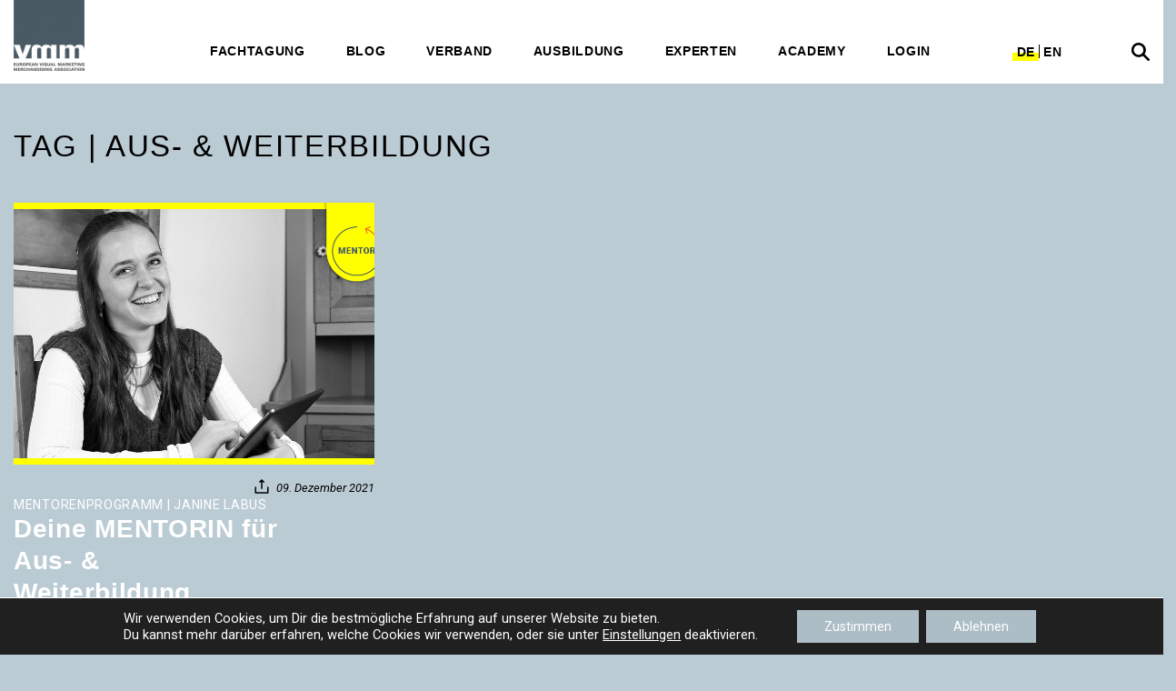

--- FILE ---
content_type: text/html; charset=UTF-8
request_url: https://www.vmm.eu/tag/aus-weiterbildung/
body_size: 19444
content:
<!DOCTYPE html>


<html lang="de-DE" class="no-js">

	<head>

		<meta charset="UTF-8">
		<meta http-equiv="X-UA-Compatible" content="IE=edge,chrome=1">
		<meta name="viewport" content="width=device-width, initial-scale=1, shrink-to-fit=no">

		<link rel="apple-touch-icon" sizes="57x57" href="https://www.vmm.eu/wp-content/themes/vmm/build/img/favicon/apple-icon-57x57.png">
		<link rel="apple-touch-icon" sizes="60x60" href="https://www.vmm.eu/wp-content/themes/vmm/build/img/favicon/apple-icon-60x60.png">
		<link rel="apple-touch-icon" sizes="72x72" href="https://www.vmm.eu/wp-content/themes/vmm/build/img/favicon/apple-icon-72x72.png">
		<link rel="apple-touch-icon" sizes="76x76" href="https://www.vmm.eu/wp-content/themes/vmm/build/img/favicon/apple-icon-76x76.png">
		<link rel="apple-touch-icon" sizes="114x114" href="https://www.vmm.eu/wp-content/themes/vmm/build/img/favicon/apple-icon-114x114.png">
		<link rel="apple-touch-icon" sizes="120x120" href="https://www.vmm.eu/wp-content/themes/vmm/build/img/favicon/apple-icon-120x120.png">
		<link rel="apple-touch-icon" sizes="144x144" href="https://www.vmm.eu/wp-content/themes/vmm/build/img/favicon/apple-icon-144x144.png">
		<link rel="apple-touch-icon" sizes="152x152" href="https://www.vmm.eu/wp-content/themes/vmm/build/img/favicon/apple-icon-152x152.png">
		<link rel="apple-touch-icon" sizes="180x180" href="https://www.vmm.eu/wp-content/themes/vmm/build/img/favicon/apple-icon-180x180.png">
		<link rel="icon" type="image/png" sizes="192x192"  href="https://www.vmm.eu/wp-content/themes/vmm/build/img/favicon/android-icon-192x192.png">
		<link rel="icon" type="image/png" sizes="32x32" href="https://www.vmm.eu/wp-content/themes/vmm/build/img/favicon/favicon-32x32.png">
		<link rel="icon" type="image/png" sizes="96x96" href="https://www.vmm.eu/wp-content/themes/vmm/build/img/favicon/favicon-96x96.png">
		<link rel="icon" type="image/png" sizes="16x16" href="https://www.vmm.eu/wp-content/themes/vmm/build/img/favicon/favicon-16x16.png">
		<link rel="manifest" href="https://www.vmm.eu/wp-content/themes/vmm/build/img/favicon/manifest.json">
		<meta name="msapplication-TileColor" content="#ffffff">
		<meta name="msapplication-TileImage" content="https://www.vmm.eu/wp-content/themes/vmm/build/img/favicon/ms-icon-144x144.png">
		<meta name="theme-color" content="#ffffff">
		
				<style>
		    p a:before {
		        height: 1.45px;
		    }
		</style>

    <title>Aus- &amp; Weiterbildung &#8211; VMM EUROPÄISCHER VERBAND VISUELLES MARKETING MERCHANDISING E.V.</title>
<meta name='robots' content='max-image-preview:large' />
	<style>img:is([sizes="auto" i], [sizes^="auto," i]) { contain-intrinsic-size: 3000px 1500px }</style>
	<link rel="alternate" hreflang="de" href="https://www.vmm.eu/tag/aus-weiterbildung/" />
<link rel="alternate" hreflang="x-default" href="https://www.vmm.eu/tag/aus-weiterbildung/" />
<link rel='dns-prefetch' href='//www.vmm.eu' />
<link rel="alternate" type="application/rss+xml" title="VMM EUROPÄISCHER VERBAND VISUELLES MARKETING MERCHANDISING E.V. &raquo; Feed" href="https://www.vmm.eu/feed/" />
<link rel="alternate" type="application/rss+xml" title="VMM EUROPÄISCHER VERBAND VISUELLES MARKETING MERCHANDISING E.V. &raquo; Aus- &amp; Weiterbildung Schlagwort-Feed" href="https://www.vmm.eu/tag/aus-weiterbildung/feed/" />
<link rel='stylesheet' id='german-market-blocks-integrations-css' href='https://www.vmm.eu/wp-content/plugins/woocommerce-german-market/german-market-blocks/build/integrations.css?ver=1746800308' type='text/css' media='all' />
<link rel='stylesheet' id='german-market-checkout-block-checkboxes-css' href='https://www.vmm.eu/wp-content/plugins/woocommerce-german-market/german-market-blocks/build/blocks/checkout-checkboxes/style-index.css?ver=1746800309' type='text/css' media='all' />
<link rel='stylesheet' id='wc-blocks-integration-css' href='https://www.vmm.eu/wp-content/plugins/woocommerce-subscriptions/vendor/woocommerce/subscriptions-core/build/index.css?ver=1746793508' type='text/css' media='all' />
<link rel='stylesheet' id='wp-block-library-css' href='https://www.vmm.eu/wp-includes/css/dist/block-library/style.css?ver=6.8.1' type='text/css' media='all' />
<style id='classic-theme-styles-inline-css' type='text/css'>
/**
 * These rules are needed for backwards compatibility.
 * They should match the button element rules in the base theme.json file.
 */
.wp-block-button__link {
	color: #ffffff;
	background-color: #32373c;
	border-radius: 9999px; /* 100% causes an oval, but any explicit but really high value retains the pill shape. */

	/* This needs a low specificity so it won't override the rules from the button element if defined in theme.json. */
	box-shadow: none;
	text-decoration: none;

	/* The extra 2px are added to size solids the same as the outline versions.*/
	padding: calc(0.667em + 2px) calc(1.333em + 2px);

	font-size: 1.125em;
}

.wp-block-file__button {
	background: #32373c;
	color: #ffffff;
	text-decoration: none;
}

</style>
<style id='safe-svg-svg-icon-style-inline-css' type='text/css'>
.safe-svg-cover{text-align:center}.safe-svg-cover .safe-svg-inside{display:inline-block;max-width:100%}.safe-svg-cover svg{height:100%;max-height:100%;max-width:100%;width:100%}

</style>
<style id='filebird-block-filebird-gallery-style-inline-css' type='text/css'>
ul.filebird-block-filebird-gallery{margin:auto!important;padding:0!important;width:100%}ul.filebird-block-filebird-gallery.layout-grid{display:grid;grid-gap:20px;align-items:stretch;grid-template-columns:repeat(var(--columns),1fr);justify-items:stretch}ul.filebird-block-filebird-gallery.layout-grid li img{border:1px solid #ccc;box-shadow:2px 2px 6px 0 rgba(0,0,0,.3);height:100%;max-width:100%;-o-object-fit:cover;object-fit:cover;width:100%}ul.filebird-block-filebird-gallery.layout-masonry{-moz-column-count:var(--columns);-moz-column-gap:var(--space);column-gap:var(--space);-moz-column-width:var(--min-width);columns:var(--min-width) var(--columns);display:block;overflow:auto}ul.filebird-block-filebird-gallery.layout-masonry li{margin-bottom:var(--space)}ul.filebird-block-filebird-gallery li{list-style:none}ul.filebird-block-filebird-gallery li figure{height:100%;margin:0;padding:0;position:relative;width:100%}ul.filebird-block-filebird-gallery li figure figcaption{background:linear-gradient(0deg,rgba(0,0,0,.7),rgba(0,0,0,.3) 70%,transparent);bottom:0;box-sizing:border-box;color:#fff;font-size:.8em;margin:0;max-height:100%;overflow:auto;padding:3em .77em .7em;position:absolute;text-align:center;width:100%;z-index:2}ul.filebird-block-filebird-gallery li figure figcaption a{color:inherit}

</style>
<link rel='stylesheet' id='block-styles-css-css' href='https://www.vmm.eu/wp-content/themes/vmm/build/wp-admin/wp-admin.css?id=75b5c43bdc3ee76ab068&#038;ver=6.8.1' type='text/css' media='all' />
<style id='global-styles-inline-css' type='text/css'>
:root{--wp--preset--aspect-ratio--square: 1;--wp--preset--aspect-ratio--4-3: 4/3;--wp--preset--aspect-ratio--3-4: 3/4;--wp--preset--aspect-ratio--3-2: 3/2;--wp--preset--aspect-ratio--2-3: 2/3;--wp--preset--aspect-ratio--16-9: 16/9;--wp--preset--aspect-ratio--9-16: 9/16;--wp--preset--color--black: #000000;--wp--preset--color--cyan-bluish-gray: #abb8c3;--wp--preset--color--white: #ffffff;--wp--preset--color--pale-pink: #f78da7;--wp--preset--color--vivid-red: #cf2e2e;--wp--preset--color--luminous-vivid-orange: #ff6900;--wp--preset--color--luminous-vivid-amber: #fcb900;--wp--preset--color--light-green-cyan: #7bdcb5;--wp--preset--color--vivid-green-cyan: #00d084;--wp--preset--color--pale-cyan-blue: #8ed1fc;--wp--preset--color--vivid-cyan-blue: #0693e3;--wp--preset--color--vivid-purple: #9b51e0;--wp--preset--gradient--vivid-cyan-blue-to-vivid-purple: linear-gradient(135deg,rgba(6,147,227,1) 0%,rgb(155,81,224) 100%);--wp--preset--gradient--light-green-cyan-to-vivid-green-cyan: linear-gradient(135deg,rgb(122,220,180) 0%,rgb(0,208,130) 100%);--wp--preset--gradient--luminous-vivid-amber-to-luminous-vivid-orange: linear-gradient(135deg,rgba(252,185,0,1) 0%,rgba(255,105,0,1) 100%);--wp--preset--gradient--luminous-vivid-orange-to-vivid-red: linear-gradient(135deg,rgba(255,105,0,1) 0%,rgb(207,46,46) 100%);--wp--preset--gradient--very-light-gray-to-cyan-bluish-gray: linear-gradient(135deg,rgb(238,238,238) 0%,rgb(169,184,195) 100%);--wp--preset--gradient--cool-to-warm-spectrum: linear-gradient(135deg,rgb(74,234,220) 0%,rgb(151,120,209) 20%,rgb(207,42,186) 40%,rgb(238,44,130) 60%,rgb(251,105,98) 80%,rgb(254,248,76) 100%);--wp--preset--gradient--blush-light-purple: linear-gradient(135deg,rgb(255,206,236) 0%,rgb(152,150,240) 100%);--wp--preset--gradient--blush-bordeaux: linear-gradient(135deg,rgb(254,205,165) 0%,rgb(254,45,45) 50%,rgb(107,0,62) 100%);--wp--preset--gradient--luminous-dusk: linear-gradient(135deg,rgb(255,203,112) 0%,rgb(199,81,192) 50%,rgb(65,88,208) 100%);--wp--preset--gradient--pale-ocean: linear-gradient(135deg,rgb(255,245,203) 0%,rgb(182,227,212) 50%,rgb(51,167,181) 100%);--wp--preset--gradient--electric-grass: linear-gradient(135deg,rgb(202,248,128) 0%,rgb(113,206,126) 100%);--wp--preset--gradient--midnight: linear-gradient(135deg,rgb(2,3,129) 0%,rgb(40,116,252) 100%);--wp--preset--font-size--small: 13px;--wp--preset--font-size--medium: 20px;--wp--preset--font-size--large: 36px;--wp--preset--font-size--x-large: 42px;--wp--preset--spacing--20: 0.44rem;--wp--preset--spacing--30: 0.67rem;--wp--preset--spacing--40: 1rem;--wp--preset--spacing--50: 1.5rem;--wp--preset--spacing--60: 2.25rem;--wp--preset--spacing--70: 3.38rem;--wp--preset--spacing--80: 5.06rem;--wp--preset--shadow--natural: 6px 6px 9px rgba(0, 0, 0, 0.2);--wp--preset--shadow--deep: 12px 12px 50px rgba(0, 0, 0, 0.4);--wp--preset--shadow--sharp: 6px 6px 0px rgba(0, 0, 0, 0.2);--wp--preset--shadow--outlined: 6px 6px 0px -3px rgba(255, 255, 255, 1), 6px 6px rgba(0, 0, 0, 1);--wp--preset--shadow--crisp: 6px 6px 0px rgba(0, 0, 0, 1);}:where(.is-layout-flex){gap: 0.5em;}:where(.is-layout-grid){gap: 0.5em;}body .is-layout-flex{display: flex;}.is-layout-flex{flex-wrap: wrap;align-items: center;}.is-layout-flex > :is(*, div){margin: 0;}body .is-layout-grid{display: grid;}.is-layout-grid > :is(*, div){margin: 0;}:where(.wp-block-columns.is-layout-flex){gap: 2em;}:where(.wp-block-columns.is-layout-grid){gap: 2em;}:where(.wp-block-post-template.is-layout-flex){gap: 1.25em;}:where(.wp-block-post-template.is-layout-grid){gap: 1.25em;}.has-black-color{color: var(--wp--preset--color--black) !important;}.has-cyan-bluish-gray-color{color: var(--wp--preset--color--cyan-bluish-gray) !important;}.has-white-color{color: var(--wp--preset--color--white) !important;}.has-pale-pink-color{color: var(--wp--preset--color--pale-pink) !important;}.has-vivid-red-color{color: var(--wp--preset--color--vivid-red) !important;}.has-luminous-vivid-orange-color{color: var(--wp--preset--color--luminous-vivid-orange) !important;}.has-luminous-vivid-amber-color{color: var(--wp--preset--color--luminous-vivid-amber) !important;}.has-light-green-cyan-color{color: var(--wp--preset--color--light-green-cyan) !important;}.has-vivid-green-cyan-color{color: var(--wp--preset--color--vivid-green-cyan) !important;}.has-pale-cyan-blue-color{color: var(--wp--preset--color--pale-cyan-blue) !important;}.has-vivid-cyan-blue-color{color: var(--wp--preset--color--vivid-cyan-blue) !important;}.has-vivid-purple-color{color: var(--wp--preset--color--vivid-purple) !important;}.has-black-background-color{background-color: var(--wp--preset--color--black) !important;}.has-cyan-bluish-gray-background-color{background-color: var(--wp--preset--color--cyan-bluish-gray) !important;}.has-white-background-color{background-color: var(--wp--preset--color--white) !important;}.has-pale-pink-background-color{background-color: var(--wp--preset--color--pale-pink) !important;}.has-vivid-red-background-color{background-color: var(--wp--preset--color--vivid-red) !important;}.has-luminous-vivid-orange-background-color{background-color: var(--wp--preset--color--luminous-vivid-orange) !important;}.has-luminous-vivid-amber-background-color{background-color: var(--wp--preset--color--luminous-vivid-amber) !important;}.has-light-green-cyan-background-color{background-color: var(--wp--preset--color--light-green-cyan) !important;}.has-vivid-green-cyan-background-color{background-color: var(--wp--preset--color--vivid-green-cyan) !important;}.has-pale-cyan-blue-background-color{background-color: var(--wp--preset--color--pale-cyan-blue) !important;}.has-vivid-cyan-blue-background-color{background-color: var(--wp--preset--color--vivid-cyan-blue) !important;}.has-vivid-purple-background-color{background-color: var(--wp--preset--color--vivid-purple) !important;}.has-black-border-color{border-color: var(--wp--preset--color--black) !important;}.has-cyan-bluish-gray-border-color{border-color: var(--wp--preset--color--cyan-bluish-gray) !important;}.has-white-border-color{border-color: var(--wp--preset--color--white) !important;}.has-pale-pink-border-color{border-color: var(--wp--preset--color--pale-pink) !important;}.has-vivid-red-border-color{border-color: var(--wp--preset--color--vivid-red) !important;}.has-luminous-vivid-orange-border-color{border-color: var(--wp--preset--color--luminous-vivid-orange) !important;}.has-luminous-vivid-amber-border-color{border-color: var(--wp--preset--color--luminous-vivid-amber) !important;}.has-light-green-cyan-border-color{border-color: var(--wp--preset--color--light-green-cyan) !important;}.has-vivid-green-cyan-border-color{border-color: var(--wp--preset--color--vivid-green-cyan) !important;}.has-pale-cyan-blue-border-color{border-color: var(--wp--preset--color--pale-cyan-blue) !important;}.has-vivid-cyan-blue-border-color{border-color: var(--wp--preset--color--vivid-cyan-blue) !important;}.has-vivid-purple-border-color{border-color: var(--wp--preset--color--vivid-purple) !important;}.has-vivid-cyan-blue-to-vivid-purple-gradient-background{background: var(--wp--preset--gradient--vivid-cyan-blue-to-vivid-purple) !important;}.has-light-green-cyan-to-vivid-green-cyan-gradient-background{background: var(--wp--preset--gradient--light-green-cyan-to-vivid-green-cyan) !important;}.has-luminous-vivid-amber-to-luminous-vivid-orange-gradient-background{background: var(--wp--preset--gradient--luminous-vivid-amber-to-luminous-vivid-orange) !important;}.has-luminous-vivid-orange-to-vivid-red-gradient-background{background: var(--wp--preset--gradient--luminous-vivid-orange-to-vivid-red) !important;}.has-very-light-gray-to-cyan-bluish-gray-gradient-background{background: var(--wp--preset--gradient--very-light-gray-to-cyan-bluish-gray) !important;}.has-cool-to-warm-spectrum-gradient-background{background: var(--wp--preset--gradient--cool-to-warm-spectrum) !important;}.has-blush-light-purple-gradient-background{background: var(--wp--preset--gradient--blush-light-purple) !important;}.has-blush-bordeaux-gradient-background{background: var(--wp--preset--gradient--blush-bordeaux) !important;}.has-luminous-dusk-gradient-background{background: var(--wp--preset--gradient--luminous-dusk) !important;}.has-pale-ocean-gradient-background{background: var(--wp--preset--gradient--pale-ocean) !important;}.has-electric-grass-gradient-background{background: var(--wp--preset--gradient--electric-grass) !important;}.has-midnight-gradient-background{background: var(--wp--preset--gradient--midnight) !important;}.has-small-font-size{font-size: var(--wp--preset--font-size--small) !important;}.has-medium-font-size{font-size: var(--wp--preset--font-size--medium) !important;}.has-large-font-size{font-size: var(--wp--preset--font-size--large) !important;}.has-x-large-font-size{font-size: var(--wp--preset--font-size--x-large) !important;}
:where(.wp-block-post-template.is-layout-flex){gap: 1.25em;}:where(.wp-block-post-template.is-layout-grid){gap: 1.25em;}
:where(.wp-block-columns.is-layout-flex){gap: 2em;}:where(.wp-block-columns.is-layout-grid){gap: 2em;}
:root :where(.wp-block-pullquote){font-size: 1.5em;line-height: 1.6;}
</style>
<link rel='stylesheet' id='woocommerce-layout-css' href='https://www.vmm.eu/wp-content/plugins/woocommerce/assets/css/woocommerce-layout.css?ver=9.8.4' type='text/css' media='all' />
<link rel='stylesheet' id='woocommerce-smallscreen-css' href='https://www.vmm.eu/wp-content/plugins/woocommerce/assets/css/woocommerce-smallscreen.css?ver=9.8.4' type='text/css' media='only screen and (max-width: 768px)' />
<link rel='stylesheet' id='woocommerce-general-css' href='https://www.vmm.eu/wp-content/plugins/woocommerce/assets/css/woocommerce.css?ver=9.8.4' type='text/css' media='all' />
<style id='woocommerce-inline-inline-css' type='text/css'>
.woocommerce form .form-row .required { visibility: visible; }
</style>
<link rel='stylesheet' id='wpml-legacy-horizontal-list-0-css' href='https://www.vmm.eu/wp-content/plugins/sitepress-multilingual-cms/templates/language-switchers/legacy-list-horizontal/style.min.css?ver=1' type='text/css' media='all' />
<link rel='stylesheet' id='brands-styles-css' href='https://www.vmm.eu/wp-content/plugins/woocommerce/assets/css/brands.css?ver=9.8.4' type='text/css' media='all' />
<link rel='stylesheet' id='german-market-blocks-order-button-position-css' href='https://www.vmm.eu/wp-content/plugins/woocommerce-german-market/german-market-blocks/additional-css/order-button-checkout-fields.css?ver=3.47' type='text/css' media='all' />
<link rel='stylesheet' id='woocommerce-de_frontend_styles-css' href='https://www.vmm.eu/wp-content/plugins/woocommerce-german-market/css/frontend.css?ver=3.47' type='text/css' media='all' />
<link rel='stylesheet' id='google-fonts-css' href='/fonts.googleapis.com/css2?family=Roboto%3Aital%2Cwght%400%2C300%3B0%2C400%3B0%2C700%3B1%2C300%3B1%2C400%3B1%2C700&#038;display=swap&#038;ver=6.8.1' type='text/css' media='all' />
<link rel='stylesheet' id='main-css' href='https://www.vmm.eu/wp-content/themes/vmm/build/css/main.min.css?id=f48293ffc2caa329216b&#038;ver=6.8.1' type='text/css' media='all' />
<link rel='stylesheet' id='moove_gdpr_frontend-css' href='https://www.vmm.eu/wp-content/plugins/gdpr-cookie-compliance/dist/styles/gdpr-main-nf.css?ver=4.16.1' type='text/css' media='all' />
<style id='moove_gdpr_frontend-inline-css' type='text/css'>
				#moove_gdpr_cookie_modal .moove-gdpr-modal-content .moove-gdpr-tab-main h3.tab-title, 
				#moove_gdpr_cookie_modal .moove-gdpr-modal-content .moove-gdpr-tab-main span.tab-title,
				#moove_gdpr_cookie_modal .moove-gdpr-modal-content .moove-gdpr-modal-left-content #moove-gdpr-menu li a, 
				#moove_gdpr_cookie_modal .moove-gdpr-modal-content .moove-gdpr-modal-left-content #moove-gdpr-menu li button,
				#moove_gdpr_cookie_modal .moove-gdpr-modal-content .moove-gdpr-modal-left-content .moove-gdpr-branding-cnt a,
				#moove_gdpr_cookie_modal .moove-gdpr-modal-content .moove-gdpr-modal-footer-content .moove-gdpr-button-holder a.mgbutton, 
				#moove_gdpr_cookie_modal .moove-gdpr-modal-content .moove-gdpr-modal-footer-content .moove-gdpr-button-holder button.mgbutton,
				#moove_gdpr_cookie_modal .cookie-switch .cookie-slider:after, 
				#moove_gdpr_cookie_modal .cookie-switch .slider:after, 
				#moove_gdpr_cookie_modal .switch .cookie-slider:after, 
				#moove_gdpr_cookie_modal .switch .slider:after,
				#moove_gdpr_cookie_info_bar .moove-gdpr-info-bar-container .moove-gdpr-info-bar-content p, 
				#moove_gdpr_cookie_info_bar .moove-gdpr-info-bar-container .moove-gdpr-info-bar-content p a,
				#moove_gdpr_cookie_info_bar .moove-gdpr-info-bar-container .moove-gdpr-info-bar-content a.mgbutton, 
				#moove_gdpr_cookie_info_bar .moove-gdpr-info-bar-container .moove-gdpr-info-bar-content button.mgbutton,
				#moove_gdpr_cookie_modal .moove-gdpr-modal-content .moove-gdpr-tab-main .moove-gdpr-tab-main-content h1, 
				#moove_gdpr_cookie_modal .moove-gdpr-modal-content .moove-gdpr-tab-main .moove-gdpr-tab-main-content h2, 
				#moove_gdpr_cookie_modal .moove-gdpr-modal-content .moove-gdpr-tab-main .moove-gdpr-tab-main-content h3, 
				#moove_gdpr_cookie_modal .moove-gdpr-modal-content .moove-gdpr-tab-main .moove-gdpr-tab-main-content h4, 
				#moove_gdpr_cookie_modal .moove-gdpr-modal-content .moove-gdpr-tab-main .moove-gdpr-tab-main-content h5, 
				#moove_gdpr_cookie_modal .moove-gdpr-modal-content .moove-gdpr-tab-main .moove-gdpr-tab-main-content h6,
				#moove_gdpr_cookie_modal .moove-gdpr-modal-content.moove_gdpr_modal_theme_v2 .moove-gdpr-modal-title .tab-title,
				#moove_gdpr_cookie_modal .moove-gdpr-modal-content.moove_gdpr_modal_theme_v2 .moove-gdpr-tab-main h3.tab-title, 
				#moove_gdpr_cookie_modal .moove-gdpr-modal-content.moove_gdpr_modal_theme_v2 .moove-gdpr-tab-main span.tab-title,
				#moove_gdpr_cookie_modal .moove-gdpr-modal-content.moove_gdpr_modal_theme_v2 .moove-gdpr-branding-cnt a {
				 	font-weight: inherit				}
			#moove_gdpr_cookie_modal,#moove_gdpr_cookie_info_bar,.gdpr_cookie_settings_shortcode_content{font-family:inherit}#moove_gdpr_save_popup_settings_button{background-color:#373737;color:#fff}#moove_gdpr_save_popup_settings_button:hover{background-color:#000}#moove_gdpr_cookie_info_bar .moove-gdpr-info-bar-container .moove-gdpr-info-bar-content a.mgbutton,#moove_gdpr_cookie_info_bar .moove-gdpr-info-bar-container .moove-gdpr-info-bar-content button.mgbutton{background-color:#adbdc6}#moove_gdpr_cookie_modal .moove-gdpr-modal-content .moove-gdpr-modal-footer-content .moove-gdpr-button-holder a.mgbutton,#moove_gdpr_cookie_modal .moove-gdpr-modal-content .moove-gdpr-modal-footer-content .moove-gdpr-button-holder button.mgbutton,.gdpr_cookie_settings_shortcode_content .gdpr-shr-button.button-green{background-color:#adbdc6;border-color:#adbdc6}#moove_gdpr_cookie_modal .moove-gdpr-modal-content .moove-gdpr-modal-footer-content .moove-gdpr-button-holder a.mgbutton:hover,#moove_gdpr_cookie_modal .moove-gdpr-modal-content .moove-gdpr-modal-footer-content .moove-gdpr-button-holder button.mgbutton:hover,.gdpr_cookie_settings_shortcode_content .gdpr-shr-button.button-green:hover{background-color:#fff;color:#adbdc6}#moove_gdpr_cookie_modal .moove-gdpr-modal-content .moove-gdpr-modal-close i,#moove_gdpr_cookie_modal .moove-gdpr-modal-content .moove-gdpr-modal-close span.gdpr-icon{background-color:#adbdc6;border:1px solid #adbdc6}#moove_gdpr_cookie_info_bar span.change-settings-button.focus-g,#moove_gdpr_cookie_info_bar span.change-settings-button:focus,#moove_gdpr_cookie_info_bar button.change-settings-button.focus-g,#moove_gdpr_cookie_info_bar button.change-settings-button:focus{-webkit-box-shadow:0 0 1px 3px #adbdc6;-moz-box-shadow:0 0 1px 3px #adbdc6;box-shadow:0 0 1px 3px #adbdc6}#moove_gdpr_cookie_modal .moove-gdpr-modal-content .moove-gdpr-modal-close i:hover,#moove_gdpr_cookie_modal .moove-gdpr-modal-content .moove-gdpr-modal-close span.gdpr-icon:hover,#moove_gdpr_cookie_info_bar span[data-href]>u.change-settings-button{color:#adbdc6}#moove_gdpr_cookie_modal .moove-gdpr-modal-content .moove-gdpr-modal-left-content #moove-gdpr-menu li.menu-item-selected a span.gdpr-icon,#moove_gdpr_cookie_modal .moove-gdpr-modal-content .moove-gdpr-modal-left-content #moove-gdpr-menu li.menu-item-selected button span.gdpr-icon{color:inherit}#moove_gdpr_cookie_modal .moove-gdpr-modal-content .moove-gdpr-modal-left-content #moove-gdpr-menu li a span.gdpr-icon,#moove_gdpr_cookie_modal .moove-gdpr-modal-content .moove-gdpr-modal-left-content #moove-gdpr-menu li button span.gdpr-icon{color:inherit}#moove_gdpr_cookie_modal .gdpr-acc-link{line-height:0;font-size:0;color:transparent;position:absolute}#moove_gdpr_cookie_modal .moove-gdpr-modal-content .moove-gdpr-modal-close:hover i,#moove_gdpr_cookie_modal .moove-gdpr-modal-content .moove-gdpr-modal-left-content #moove-gdpr-menu li a,#moove_gdpr_cookie_modal .moove-gdpr-modal-content .moove-gdpr-modal-left-content #moove-gdpr-menu li button,#moove_gdpr_cookie_modal .moove-gdpr-modal-content .moove-gdpr-modal-left-content #moove-gdpr-menu li button i,#moove_gdpr_cookie_modal .moove-gdpr-modal-content .moove-gdpr-modal-left-content #moove-gdpr-menu li a i,#moove_gdpr_cookie_modal .moove-gdpr-modal-content .moove-gdpr-tab-main .moove-gdpr-tab-main-content a:hover,#moove_gdpr_cookie_info_bar.moove-gdpr-dark-scheme .moove-gdpr-info-bar-container .moove-gdpr-info-bar-content a.mgbutton:hover,#moove_gdpr_cookie_info_bar.moove-gdpr-dark-scheme .moove-gdpr-info-bar-container .moove-gdpr-info-bar-content button.mgbutton:hover,#moove_gdpr_cookie_info_bar.moove-gdpr-dark-scheme .moove-gdpr-info-bar-container .moove-gdpr-info-bar-content a:hover,#moove_gdpr_cookie_info_bar.moove-gdpr-dark-scheme .moove-gdpr-info-bar-container .moove-gdpr-info-bar-content button:hover,#moove_gdpr_cookie_info_bar.moove-gdpr-dark-scheme .moove-gdpr-info-bar-container .moove-gdpr-info-bar-content span.change-settings-button:hover,#moove_gdpr_cookie_info_bar.moove-gdpr-dark-scheme .moove-gdpr-info-bar-container .moove-gdpr-info-bar-content button.change-settings-button:hover,#moove_gdpr_cookie_info_bar.moove-gdpr-dark-scheme .moove-gdpr-info-bar-container .moove-gdpr-info-bar-content u.change-settings-button:hover,#moove_gdpr_cookie_info_bar span[data-href]>u.change-settings-button,#moove_gdpr_cookie_info_bar.moove-gdpr-dark-scheme .moove-gdpr-info-bar-container .moove-gdpr-info-bar-content a.mgbutton.focus-g,#moove_gdpr_cookie_info_bar.moove-gdpr-dark-scheme .moove-gdpr-info-bar-container .moove-gdpr-info-bar-content button.mgbutton.focus-g,#moove_gdpr_cookie_info_bar.moove-gdpr-dark-scheme .moove-gdpr-info-bar-container .moove-gdpr-info-bar-content a.focus-g,#moove_gdpr_cookie_info_bar.moove-gdpr-dark-scheme .moove-gdpr-info-bar-container .moove-gdpr-info-bar-content button.focus-g,#moove_gdpr_cookie_info_bar.moove-gdpr-dark-scheme .moove-gdpr-info-bar-container .moove-gdpr-info-bar-content a.mgbutton:focus,#moove_gdpr_cookie_info_bar.moove-gdpr-dark-scheme .moove-gdpr-info-bar-container .moove-gdpr-info-bar-content button.mgbutton:focus,#moove_gdpr_cookie_info_bar.moove-gdpr-dark-scheme .moove-gdpr-info-bar-container .moove-gdpr-info-bar-content a:focus,#moove_gdpr_cookie_info_bar.moove-gdpr-dark-scheme .moove-gdpr-info-bar-container .moove-gdpr-info-bar-content button:focus,#moove_gdpr_cookie_info_bar.moove-gdpr-dark-scheme .moove-gdpr-info-bar-container .moove-gdpr-info-bar-content span.change-settings-button.focus-g,span.change-settings-button:focus,button.change-settings-button.focus-g,button.change-settings-button:focus,#moove_gdpr_cookie_info_bar.moove-gdpr-dark-scheme .moove-gdpr-info-bar-container .moove-gdpr-info-bar-content u.change-settings-button.focus-g,#moove_gdpr_cookie_info_bar.moove-gdpr-dark-scheme .moove-gdpr-info-bar-container .moove-gdpr-info-bar-content u.change-settings-button:focus{color:#adbdc6}#moove_gdpr_cookie_modal .moove-gdpr-branding.focus-g span,#moove_gdpr_cookie_modal .moove-gdpr-modal-content .moove-gdpr-tab-main a.focus-g{color:#adbdc6}#moove_gdpr_cookie_modal.gdpr_lightbox-hide{display:none}#moove_gdpr_cookie_info_bar .moove-gdpr-info-bar-container .moove-gdpr-info-bar-content a.mgbutton,#moove_gdpr_cookie_info_bar .moove-gdpr-info-bar-container .moove-gdpr-info-bar-content button.mgbutton,#moove_gdpr_cookie_modal .moove-gdpr-modal-content .moove-gdpr-modal-footer-content .moove-gdpr-button-holder a.mgbutton,#moove_gdpr_cookie_modal .moove-gdpr-modal-content .moove-gdpr-modal-footer-content .moove-gdpr-button-holder button.mgbutton,.gdpr-shr-button,#moove_gdpr_cookie_info_bar .moove-gdpr-infobar-close-btn{border-radius:0}
</style>
<script type="text/javascript" src="https://www.vmm.eu/wp-includes/js/jquery/jquery.js?ver=3.7.1" id="jquery-core-js"></script>
<script type="text/javascript" src="https://www.vmm.eu/wp-includes/js/jquery/jquery-migrate.js?ver=3.4.1" id="jquery-migrate-js"></script>
<script type="text/javascript" src="https://www.vmm.eu/wp-content/plugins/woocommerce/assets/js/jquery-blockui/jquery.blockUI.js?ver=2.7.0-wc.9.8.4" id="jquery-blockui-js" defer="defer" data-wp-strategy="defer"></script>
<script type="text/javascript" src="https://www.vmm.eu/wp-content/plugins/woocommerce/assets/js/js-cookie/js.cookie.js?ver=2.1.4-wc.9.8.4" id="js-cookie-js" defer="defer" data-wp-strategy="defer"></script>
<script type="text/javascript" id="woocommerce-js-extra">
/* <![CDATA[ */
var woocommerce_params = {"ajax_url":"\/wp-admin\/admin-ajax.php","wc_ajax_url":"\/?wc-ajax=%%endpoint%%","i18n_password_show":"Passwort anzeigen","i18n_password_hide":"Passwort verbergen"};
/* ]]> */
</script>
<script type="text/javascript" src="https://www.vmm.eu/wp-content/plugins/woocommerce/assets/js/frontend/woocommerce.js?ver=9.8.4" id="woocommerce-js" defer="defer" data-wp-strategy="defer"></script>
<script type="text/javascript" src="https://www.vmm.eu/wp-content/themes/vmm/build/js/manifest.js?id=fb736f07fed987df7ff8&amp;ver=6.8.1" id="manifest-js-js"></script>
<script type="text/javascript" src="https://www.vmm.eu/wp-content/themes/vmm/build/js/vendor.js?id=29ebae418306b90f4d1e&amp;ver=6.8.1" id="vendor-js-js"></script>
<script type="text/javascript" id="customer-js-main-js-extra">
/* <![CDATA[ */
var customer = {"theme_url":"https:\/\/www.vmm.eu\/wp-content\/themes\/vmm"};
/* ]]> */
</script>
<script type="text/javascript" src="https://www.vmm.eu/wp-content/themes/vmm/build/js/main.min.js?id=e8fa75a9187fcbc6fe2e&amp;ver=6.8.1" id="customer-js-main-js"></script>
<script type="text/javascript" id="woocommerce_de_frontend-js-extra">
/* <![CDATA[ */
var sepa_ajax_object = {"ajax_url":"https:\/\/www.vmm.eu\/wp-admin\/admin-ajax.php","nonce":"40e01c3044"};
var woocommerce_remove_updated_totals = {"val":"0"};
var woocommerce_payment_update = {"val":"1"};
var german_market_price_variable_products = {"val":"gm_default"};
var german_market_price_variable_theme_extra_element = {"val":"none"};
var german_market_legal_info_product_reviews = {"element":".woocommerce-Reviews .commentlist","activated":"off"};
var ship_different_address = {"message":"<p class=\"woocommerce-notice woocommerce-notice--info woocommerce-info\" id=\"german-market-puchase-on-account-message\">\"Lieferung an eine andere Adresse senden\" ist f\u00fcr die gew\u00e4hlte Zahlungsart \"Kauf auf Rechnung\" nicht verf\u00fcgbar und wurde deaktiviert!<\/p>","before_element":".woocommerce-checkout-payment"};
/* ]]> */
</script>
<script type="text/javascript" src="https://www.vmm.eu/wp-content/plugins/woocommerce-german-market/js/WooCommerce-German-Market-Frontend.js?ver=3.47" id="woocommerce_de_frontend-js"></script>
<link rel="https://api.w.org/" href="https://www.vmm.eu/wp-json/" /><link rel="alternate" title="JSON" type="application/json" href="https://www.vmm.eu/wp-json/wp/v2/tags/418" /><link rel="EditURI" type="application/rsd+xml" title="RSD" href="https://www.vmm.eu/xmlrpc.php?rsd" />
<meta name="generator" content="WordPress 6.8.1" />
<meta name="generator" content="WooCommerce 9.8.4" />
<meta name="generator" content="WPML ver:4.7.4 stt:1,3;" />
	<noscript><style>.woocommerce-product-gallery{ opacity: 1 !important; }</style></noscript>
	
	</head>

	<body class="archive tag tag-aus-weiterbildung tag-418 wp-custom-logo wp-theme-vmm theme-vmm woocommerce-no-js" style="background-color: #bbcbd4">

		
		
<div class="navbar-wrapper navbar-scroll is-hidden">
	<div class="container">
		<div class="row">
			<div class="col col-md-12">

				<header class="navbar navbar-expand-lg navbar-light customer-navbar">

					<a class="navbar-brand" href="https://www.vmm.eu">

						<img class="customer-navbar-logo" src="https://www.vmm.eu/wp-content/uploads/2021/07/cropped-vmm-logo-RGB.png" alt="VMM EUROPÄISCHER VERBAND VISUELLES MARKETING MERCHANDISING E.V.">
					</a>

					<button class="navbar-toggler customer-navbar-toggler" type="button" data-toggle="modal" data-target="#customer-navbar-menu-mobile">
						<span class="navbar-toggler-icon"></span>
					</button>

					<div class="collapse navbar-collapse customer-navbar-menus justify-content-center align-self-end" id="header-menus">
						<div class="collapse navbar-collapse flex-row-reverse"><ul id="menu-hauptmenue" class="nav navbar-nav header-menu-1"><li itemscope="itemscope" itemtype="https://www.schema.org/SiteNavigationElement" id="menu-item-25727" class="menu-item menu-item-type-post_type menu-item-object-post menu-item-25727 nav-item nav-item"><a title="Fachtagung" href="https://www.vmm.eu/fachtagung/" class="nav-link">Fachtagung</a></li>
<li itemscope="itemscope" itemtype="https://www.schema.org/SiteNavigationElement" id="menu-item-366" class="menu-item menu-item-type-post_type menu-item-object-page menu-item-home menu-item-has-children dropdown menu-item-366 nav-item nav-item"><a title="Blog" href="https://www.vmm.eu/" aria-haspopup="true" aria-expanded="false" class="nav-link" id="menu-item-dropdown-366">Blog</a>
<ul class="dropdown-menu" aria-labelledby="menu-item-dropdown-366" role="menu">
	<li itemscope="itemscope" itemtype="https://www.schema.org/SiteNavigationElement" id="menu-item-83" class="menu-item menu-item-type-taxonomy menu-item-object-category menu-item-83 nav-item nav-item"><a title="Beiträge" href="https://www.vmm.eu/kategorie/projekte/" class="nav-link">Beiträge</a></li>
	<li itemscope="itemscope" itemtype="https://www.schema.org/SiteNavigationElement" id="menu-item-84" class="menu-item menu-item-type-taxonomy menu-item-object-category menu-item-84 nav-item nav-item"><a title="Interviews" href="https://www.vmm.eu/kategorie/interviews/" class="nav-link">Interviews</a></li>
	<li itemscope="itemscope" itemtype="https://www.schema.org/SiteNavigationElement" id="menu-item-1847" class="menu-item menu-item-type-taxonomy menu-item-object-category menu-item-1847 nav-item nav-item"><a title="Tipps" href="https://www.vmm.eu/kategorie/tipps/" class="nav-link">Tipps</a></li>
	<li itemscope="itemscope" itemtype="https://www.schema.org/SiteNavigationElement" id="menu-item-10167" class="menu-item menu-item-type-taxonomy menu-item-object-category menu-item-10167 nav-item nav-item"><a title="VMM News" href="https://www.vmm.eu/kategorie/vmm-news/" class="nav-link">VMM News</a></li>
</ul>
</li>
<li itemscope="itemscope" itemtype="https://www.schema.org/SiteNavigationElement" id="menu-item-7632" class="menu-item menu-item-type-post_type menu-item-object-page menu-item-has-children dropdown menu-item-7632 nav-item nav-item"><a title="Verband" href="https://www.vmm.eu/verband/" aria-haspopup="true" aria-expanded="false" class="nav-link" id="menu-item-dropdown-7632">Verband</a>
<ul class="dropdown-menu" aria-labelledby="menu-item-dropdown-7632" role="menu">
	<li itemscope="itemscope" itemtype="https://www.schema.org/SiteNavigationElement" id="menu-item-7760" class="menu-item menu-item-type-post_type menu-item-object-page menu-item-7760 nav-item nav-item"><a title="Über uns" href="https://www.vmm.eu/verband/" class="nav-link">Über uns</a></li>
	<li itemscope="itemscope" itemtype="https://www.schema.org/SiteNavigationElement" id="menu-item-7634" class="menu-item menu-item-type-post_type menu-item-object-page menu-item-7634 nav-item nav-item"><a title="Mitglied werden" href="https://www.vmm.eu/mitglied-werden/" class="nav-link">Mitglied werden</a></li>
	<li itemscope="itemscope" itemtype="https://www.schema.org/SiteNavigationElement" id="menu-item-14403" class="menu-item menu-item-type-post_type menu-item-object-page menu-item-14403 nav-item nav-item"><a title="VMM Botschafter" href="https://www.vmm.eu/verband/vmm-botschafter/" class="nav-link">VMM Botschafter</a></li>
	<li itemscope="itemscope" itemtype="https://www.schema.org/SiteNavigationElement" id="menu-item-8153" class="menu-item menu-item-type-post_type menu-item-object-page menu-item-8153 nav-item nav-item"><a title="Sustainability" href="https://www.vmm.eu/verband/sustainability-label/" class="nav-link">Sustainability</a></li>
	<li itemscope="itemscope" itemtype="https://www.schema.org/SiteNavigationElement" id="menu-item-7761" class="menu-item menu-item-type-post_type menu-item-object-page menu-item-7761 nav-item nav-item"><a title="Fördermitglieder" href="https://www.vmm.eu/verband/foerdermitglieder/" class="nav-link">Fördermitglieder</a></li>
	<li itemscope="itemscope" itemtype="https://www.schema.org/SiteNavigationElement" id="menu-item-8509" class="menu-item menu-item-type-post_type menu-item-object-page menu-item-8509 nav-item nav-item"><a title="Partner" href="https://www.vmm.eu/verband/partner/" class="nav-link">Partner</a></li>
</ul>
</li>
<li itemscope="itemscope" itemtype="https://www.schema.org/SiteNavigationElement" id="menu-item-12625" class="menu-item menu-item-type-post_type menu-item-object-page menu-item-has-children dropdown menu-item-12625 nav-item nav-item"><a title="Ausbildung" href="https://www.vmm.eu/ausbildung/" aria-haspopup="true" aria-expanded="false" class="nav-link" id="menu-item-dropdown-12625">Ausbildung</a>
<ul class="dropdown-menu" aria-labelledby="menu-item-dropdown-12625" role="menu">
	<li itemscope="itemscope" itemtype="https://www.schema.org/SiteNavigationElement" id="menu-item-12626" class="menu-item menu-item-type-post_type menu-item-object-page menu-item-12626 nav-item nav-item"><a title="Überblick" href="https://www.vmm.eu/ausbildung/" class="nav-link">Überblick</a></li>
	<li itemscope="itemscope" itemtype="https://www.schema.org/SiteNavigationElement" id="menu-item-10200" class="menu-item menu-item-type-taxonomy menu-item-object-category menu-item-10200 nav-item nav-item"><a title="Mentorenprogramm" href="https://www.vmm.eu/kategorie/mentorenprogramm/" class="nav-link">Mentorenprogramm</a></li>
	<li itemscope="itemscope" itemtype="https://www.schema.org/SiteNavigationElement" id="menu-item-10197" class="menu-item menu-item-type-post_type menu-item-object-page menu-item-10197 nav-item nav-item"><a title="Ausbildungsstätten" href="https://www.vmm.eu/ausbildungsstaetten/" class="nav-link">Ausbildungsstätten</a></li>
	<li itemscope="itemscope" itemtype="https://www.schema.org/SiteNavigationElement" id="menu-item-10231" class="menu-item menu-item-type-post_type menu-item-object-page menu-item-10231 nav-item nav-item"><a title="Praktika" href="https://www.vmm.eu/praktika/" class="nav-link">Praktika</a></li>
</ul>
</li>
<li itemscope="itemscope" itemtype="https://www.schema.org/SiteNavigationElement" id="menu-item-7883" class="menu-item menu-item-type-post_type menu-item-object-page menu-item-7883 nav-item nav-item"><a title="Experten" href="https://www.vmm.eu/netzwerk/experten/" class="nav-link">Experten</a></li>
<li itemscope="itemscope" itemtype="https://www.schema.org/SiteNavigationElement" id="menu-item-8108" class="menu-item menu-item-type-taxonomy menu-item-object-category menu-item-8108 nav-item nav-item"><a title="Academy" href="https://www.vmm.eu/kategorie/academy/" class="nav-link">Academy</a></li>
<li itemscope="itemscope" itemtype="https://www.schema.org/SiteNavigationElement" id="menu-item-404" class="menu-item menu-item-type-post_type menu-item-object-page menu-item-404 nav-item nav-item"><a title="Login" href="https://www.vmm.eu/mein-konto/" class="nav-link">Login</a></li>
</ul></div>						
						<div class="customer-navbar-right">
							<div class="customer-navbar-right-language">
								
<div class="wpml-ls-statics-shortcode_actions wpml-ls wpml-ls-legacy-list-horizontal">
	<ul><li class="wpml-ls-slot-shortcode_actions wpml-ls-item wpml-ls-item-de wpml-ls-current-language wpml-ls-first-item wpml-ls-item-legacy-list-horizontal">
				<a href="https://www.vmm.eu/tag/aus-weiterbildung/" class="wpml-ls-link">
                    <span class="wpml-ls-native">DE</span></a>
			</li><li class="wpml-ls-slot-shortcode_actions wpml-ls-item wpml-ls-item-en wpml-ls-last-item wpml-ls-item-legacy-list-horizontal">
				<a href="https://www.vmm.eu/en/" class="wpml-ls-link">
                    <span class="wpml-ls-display">EN</span></a>
			</li></ul>
</div>
							</div>
							<div class="customer-navbar-right-search">
								<a class="customer-navbar-right-search-button" href="javascript:void(0);" data-toggle="modal" data-target="#customer-search-popup">
									<img class="customer-navbar-right-search-icon" src="https://www.vmm.eu/wp-content/themes/vmm/build/img/search_inactive.svg" alt="Suchen">
								</a>
							</div>
						</div>
					</div> <!-- // .collapse -->

				</header> <!-- // .navbar -->

			</div> <!-- // .col -->
		</div> <!-- // .row -->
	</div> <!-- // .container -->
</div> <!-- // .navbar-wrapper -->
		<div class="navbar-wrapper">
			<div class="container">
				<div class="row">
					<div class="col col-md-12">

						<header class="navbar navbar-expand-lg navbar-light customer-navbar">

							<a class="navbar-brand" href="https://www.vmm.eu">

								<img class="customer-navbar-logo" src="https://www.vmm.eu/wp-content/uploads/2021/07/cropped-vmm-logo-RGB.png" alt="VMM EUROPÄISCHER VERBAND VISUELLES MARKETING MERCHANDISING E.V.">
							</a>

							<button class="navbar-toggler customer-navbar-toggler" type="button" data-toggle="modal" data-target="#customer-navbar-menu-mobile">
								<span class="navbar-toggler-icon"></span>
							</button>
							<div id="customer-navbar-menu-mobile" class="modal fade customer-navbar-menu-mobile" tabindex="-1" role="dialog" aria-labelledby="customer-navbar-menu-mobile" aria-hidden="true">
								<div class="modal-dialog">
									<div class="modal-header">
										<button type="button" class="close" data-dismiss="modal" aria-label="Close">
											<span aria-hidden="true">&times;</span>
										</button>
									</div>
									<div class="modal-content">
										<div class="row">
											<div class="col-12">
												<div class="customer-navbar-menu-mobile-form d-flex align-items-end">
													<div class="align-self-end customer-text-menu-1 customer-navbar-menu-mobile-form-icon">
														<img class="customer-navbar-menu-mobile-form-icon-src" src="https://www.vmm.eu/wp-content/themes/vmm/build/img/search_inactive_white.svg">
													</div>
													<div class="flex-grow-1">
															
	<form role="search" method="get" class="search-form" action="https://www.vmm.eu/">
		<input type="search" class="search-field" placeholder="" value="" name="s">
		<input type="submit" class="search-submit" name="submit" value="">
	</form>													</div>
												</div>
											</div>
										</div>
										<div class="row">
											<div class="col-8">
												<div class="menu-hauptmenue-container"><ul id="menu-hauptmenue-mobile" class="nav navbar-nav header-menu-1"><li itemscope="itemscope" itemtype="https://www.schema.org/SiteNavigationElement" class="menu-item menu-item-type-post_type menu-item-object-post menu-item-25727 nav-item nav-item"><a title="Fachtagung" href="https://www.vmm.eu/fachtagung/" class="nav-link">Fachtagung</a></li>
<li itemscope="itemscope" itemtype="https://www.schema.org/SiteNavigationElement" class="menu-item menu-item-type-post_type menu-item-object-page menu-item-home menu-item-has-children dropdown menu-item-366 nav-item nav-item"><a title="Blog" href="https://www.vmm.eu/" data-toggle="dropdown" aria-haspopup="true" aria-expanded="false" class="nav-link" id="menu-item-dropdown-366">Blog</a>
<ul class="dropdown-menu" aria-labelledby="menu-item-dropdown-366" role="menu">
	<li itemscope="itemscope" itemtype="https://www.schema.org/SiteNavigationElement" class="menu-item menu-item-type-taxonomy menu-item-object-category menu-item-83 nav-item nav-item"><a title="Beiträge" href="https://www.vmm.eu/kategorie/projekte/" class="nav-link">Beiträge</a></li>
	<li itemscope="itemscope" itemtype="https://www.schema.org/SiteNavigationElement" class="menu-item menu-item-type-taxonomy menu-item-object-category menu-item-84 nav-item nav-item"><a title="Interviews" href="https://www.vmm.eu/kategorie/interviews/" class="nav-link">Interviews</a></li>
	<li itemscope="itemscope" itemtype="https://www.schema.org/SiteNavigationElement" class="menu-item menu-item-type-taxonomy menu-item-object-category menu-item-1847 nav-item nav-item"><a title="Tipps" href="https://www.vmm.eu/kategorie/tipps/" class="nav-link">Tipps</a></li>
	<li itemscope="itemscope" itemtype="https://www.schema.org/SiteNavigationElement" class="menu-item menu-item-type-taxonomy menu-item-object-category menu-item-10167 nav-item nav-item"><a title="VMM News" href="https://www.vmm.eu/kategorie/vmm-news/" class="nav-link">VMM News</a></li>
</ul>
</li>
<li itemscope="itemscope" itemtype="https://www.schema.org/SiteNavigationElement" class="menu-item menu-item-type-post_type menu-item-object-page menu-item-has-children dropdown menu-item-7632 nav-item nav-item"><a title="Verband" href="https://www.vmm.eu/verband/" data-toggle="dropdown" aria-haspopup="true" aria-expanded="false" class="nav-link" id="menu-item-dropdown-7632">Verband</a>
<ul class="dropdown-menu" aria-labelledby="menu-item-dropdown-7632" role="menu">
	<li itemscope="itemscope" itemtype="https://www.schema.org/SiteNavigationElement" class="menu-item menu-item-type-post_type menu-item-object-page menu-item-7760 nav-item nav-item"><a title="Über uns" href="https://www.vmm.eu/verband/" class="nav-link">Über uns</a></li>
	<li itemscope="itemscope" itemtype="https://www.schema.org/SiteNavigationElement" class="menu-item menu-item-type-post_type menu-item-object-page menu-item-7634 nav-item nav-item"><a title="Mitglied werden" href="https://www.vmm.eu/mitglied-werden/" class="nav-link">Mitglied werden</a></li>
	<li itemscope="itemscope" itemtype="https://www.schema.org/SiteNavigationElement" class="menu-item menu-item-type-post_type menu-item-object-page menu-item-14403 nav-item nav-item"><a title="VMM Botschafter" href="https://www.vmm.eu/verband/vmm-botschafter/" class="nav-link">VMM Botschafter</a></li>
	<li itemscope="itemscope" itemtype="https://www.schema.org/SiteNavigationElement" class="menu-item menu-item-type-post_type menu-item-object-page menu-item-8153 nav-item nav-item"><a title="Sustainability" href="https://www.vmm.eu/verband/sustainability-label/" class="nav-link">Sustainability</a></li>
	<li itemscope="itemscope" itemtype="https://www.schema.org/SiteNavigationElement" class="menu-item menu-item-type-post_type menu-item-object-page menu-item-7761 nav-item nav-item"><a title="Fördermitglieder" href="https://www.vmm.eu/verband/foerdermitglieder/" class="nav-link">Fördermitglieder</a></li>
	<li itemscope="itemscope" itemtype="https://www.schema.org/SiteNavigationElement" class="menu-item menu-item-type-post_type menu-item-object-page menu-item-8509 nav-item nav-item"><a title="Partner" href="https://www.vmm.eu/verband/partner/" class="nav-link">Partner</a></li>
</ul>
</li>
<li itemscope="itemscope" itemtype="https://www.schema.org/SiteNavigationElement" class="menu-item menu-item-type-post_type menu-item-object-page menu-item-has-children dropdown menu-item-12625 nav-item nav-item"><a title="Ausbildung" href="https://www.vmm.eu/ausbildung/" data-toggle="dropdown" aria-haspopup="true" aria-expanded="false" class="nav-link" id="menu-item-dropdown-12625">Ausbildung</a>
<ul class="dropdown-menu" aria-labelledby="menu-item-dropdown-12625" role="menu">
	<li itemscope="itemscope" itemtype="https://www.schema.org/SiteNavigationElement" class="menu-item menu-item-type-post_type menu-item-object-page menu-item-12626 nav-item nav-item"><a title="Überblick" href="https://www.vmm.eu/ausbildung/" class="nav-link">Überblick</a></li>
	<li itemscope="itemscope" itemtype="https://www.schema.org/SiteNavigationElement" class="menu-item menu-item-type-taxonomy menu-item-object-category menu-item-10200 nav-item nav-item"><a title="Mentorenprogramm" href="https://www.vmm.eu/kategorie/mentorenprogramm/" class="nav-link">Mentorenprogramm</a></li>
	<li itemscope="itemscope" itemtype="https://www.schema.org/SiteNavigationElement" class="menu-item menu-item-type-post_type menu-item-object-page menu-item-10197 nav-item nav-item"><a title="Ausbildungsstätten" href="https://www.vmm.eu/ausbildungsstaetten/" class="nav-link">Ausbildungsstätten</a></li>
	<li itemscope="itemscope" itemtype="https://www.schema.org/SiteNavigationElement" class="menu-item menu-item-type-post_type menu-item-object-page menu-item-10231 nav-item nav-item"><a title="Praktika" href="https://www.vmm.eu/praktika/" class="nav-link">Praktika</a></li>
</ul>
</li>
<li itemscope="itemscope" itemtype="https://www.schema.org/SiteNavigationElement" class="menu-item menu-item-type-post_type menu-item-object-page menu-item-7883 nav-item nav-item"><a title="Experten" href="https://www.vmm.eu/netzwerk/experten/" class="nav-link">Experten</a></li>
<li itemscope="itemscope" itemtype="https://www.schema.org/SiteNavigationElement" class="menu-item menu-item-type-taxonomy menu-item-object-category menu-item-8108 nav-item nav-item"><a title="Academy" href="https://www.vmm.eu/kategorie/academy/" class="nav-link">Academy</a></li>
<li itemscope="itemscope" itemtype="https://www.schema.org/SiteNavigationElement" class="menu-item menu-item-type-post_type menu-item-object-page menu-item-404 nav-item nav-item"><a title="Login" href="https://www.vmm.eu/mein-konto/" class="nav-link">Login</a></li>
</ul></div>											</div>
											<div class="col-4 text-right">
												<div class="customer-navbar-right-language">
													
<div class="wpml-ls-statics-shortcode_actions wpml-ls wpml-ls-legacy-list-horizontal">
	<ul><li class="wpml-ls-slot-shortcode_actions wpml-ls-item wpml-ls-item-de wpml-ls-current-language wpml-ls-first-item wpml-ls-item-legacy-list-horizontal">
				<a href="https://www.vmm.eu/tag/aus-weiterbildung/" class="wpml-ls-link">
                    <span class="wpml-ls-native">DE</span></a>
			</li><li class="wpml-ls-slot-shortcode_actions wpml-ls-item wpml-ls-item-en wpml-ls-last-item wpml-ls-item-legacy-list-horizontal">
				<a href="https://www.vmm.eu/en/" class="wpml-ls-link">
                    <span class="wpml-ls-display">EN</span></a>
			</li></ul>
</div>
												</div>
											</div>
										</div>
									</div>
								</div>
							</div>

							<div class="collapse navbar-collapse customer-navbar-menus justify-content-center align-self-end" id="header-menus">
								<div class="collapse navbar-collapse flex-row-reverse"><ul id="menu-hauptmenue-1" class="nav navbar-nav header-menu-1"><li itemscope="itemscope" itemtype="https://www.schema.org/SiteNavigationElement" class="menu-item menu-item-type-post_type menu-item-object-post menu-item-25727 nav-item nav-item"><a title="Fachtagung" href="https://www.vmm.eu/fachtagung/" class="nav-link">Fachtagung</a></li>
<li itemscope="itemscope" itemtype="https://www.schema.org/SiteNavigationElement" class="menu-item menu-item-type-post_type menu-item-object-page menu-item-home menu-item-has-children dropdown menu-item-366 nav-item nav-item"><a title="Blog" href="https://www.vmm.eu/" aria-haspopup="true" aria-expanded="false" class="nav-link" id="menu-item-dropdown-366">Blog</a>
<ul class="dropdown-menu" aria-labelledby="menu-item-dropdown-366" role="menu">
	<li itemscope="itemscope" itemtype="https://www.schema.org/SiteNavigationElement" class="menu-item menu-item-type-taxonomy menu-item-object-category menu-item-83 nav-item nav-item"><a title="Beiträge" href="https://www.vmm.eu/kategorie/projekte/" class="nav-link">Beiträge</a></li>
	<li itemscope="itemscope" itemtype="https://www.schema.org/SiteNavigationElement" class="menu-item menu-item-type-taxonomy menu-item-object-category menu-item-84 nav-item nav-item"><a title="Interviews" href="https://www.vmm.eu/kategorie/interviews/" class="nav-link">Interviews</a></li>
	<li itemscope="itemscope" itemtype="https://www.schema.org/SiteNavigationElement" class="menu-item menu-item-type-taxonomy menu-item-object-category menu-item-1847 nav-item nav-item"><a title="Tipps" href="https://www.vmm.eu/kategorie/tipps/" class="nav-link">Tipps</a></li>
	<li itemscope="itemscope" itemtype="https://www.schema.org/SiteNavigationElement" class="menu-item menu-item-type-taxonomy menu-item-object-category menu-item-10167 nav-item nav-item"><a title="VMM News" href="https://www.vmm.eu/kategorie/vmm-news/" class="nav-link">VMM News</a></li>
</ul>
</li>
<li itemscope="itemscope" itemtype="https://www.schema.org/SiteNavigationElement" class="menu-item menu-item-type-post_type menu-item-object-page menu-item-has-children dropdown menu-item-7632 nav-item nav-item"><a title="Verband" href="https://www.vmm.eu/verband/" aria-haspopup="true" aria-expanded="false" class="nav-link" id="menu-item-dropdown-7632">Verband</a>
<ul class="dropdown-menu" aria-labelledby="menu-item-dropdown-7632" role="menu">
	<li itemscope="itemscope" itemtype="https://www.schema.org/SiteNavigationElement" class="menu-item menu-item-type-post_type menu-item-object-page menu-item-7760 nav-item nav-item"><a title="Über uns" href="https://www.vmm.eu/verband/" class="nav-link">Über uns</a></li>
	<li itemscope="itemscope" itemtype="https://www.schema.org/SiteNavigationElement" class="menu-item menu-item-type-post_type menu-item-object-page menu-item-7634 nav-item nav-item"><a title="Mitglied werden" href="https://www.vmm.eu/mitglied-werden/" class="nav-link">Mitglied werden</a></li>
	<li itemscope="itemscope" itemtype="https://www.schema.org/SiteNavigationElement" class="menu-item menu-item-type-post_type menu-item-object-page menu-item-14403 nav-item nav-item"><a title="VMM Botschafter" href="https://www.vmm.eu/verband/vmm-botschafter/" class="nav-link">VMM Botschafter</a></li>
	<li itemscope="itemscope" itemtype="https://www.schema.org/SiteNavigationElement" class="menu-item menu-item-type-post_type menu-item-object-page menu-item-8153 nav-item nav-item"><a title="Sustainability" href="https://www.vmm.eu/verband/sustainability-label/" class="nav-link">Sustainability</a></li>
	<li itemscope="itemscope" itemtype="https://www.schema.org/SiteNavigationElement" class="menu-item menu-item-type-post_type menu-item-object-page menu-item-7761 nav-item nav-item"><a title="Fördermitglieder" href="https://www.vmm.eu/verband/foerdermitglieder/" class="nav-link">Fördermitglieder</a></li>
	<li itemscope="itemscope" itemtype="https://www.schema.org/SiteNavigationElement" class="menu-item menu-item-type-post_type menu-item-object-page menu-item-8509 nav-item nav-item"><a title="Partner" href="https://www.vmm.eu/verband/partner/" class="nav-link">Partner</a></li>
</ul>
</li>
<li itemscope="itemscope" itemtype="https://www.schema.org/SiteNavigationElement" class="menu-item menu-item-type-post_type menu-item-object-page menu-item-has-children dropdown menu-item-12625 nav-item nav-item"><a title="Ausbildung" href="https://www.vmm.eu/ausbildung/" aria-haspopup="true" aria-expanded="false" class="nav-link" id="menu-item-dropdown-12625">Ausbildung</a>
<ul class="dropdown-menu" aria-labelledby="menu-item-dropdown-12625" role="menu">
	<li itemscope="itemscope" itemtype="https://www.schema.org/SiteNavigationElement" class="menu-item menu-item-type-post_type menu-item-object-page menu-item-12626 nav-item nav-item"><a title="Überblick" href="https://www.vmm.eu/ausbildung/" class="nav-link">Überblick</a></li>
	<li itemscope="itemscope" itemtype="https://www.schema.org/SiteNavigationElement" class="menu-item menu-item-type-taxonomy menu-item-object-category menu-item-10200 nav-item nav-item"><a title="Mentorenprogramm" href="https://www.vmm.eu/kategorie/mentorenprogramm/" class="nav-link">Mentorenprogramm</a></li>
	<li itemscope="itemscope" itemtype="https://www.schema.org/SiteNavigationElement" class="menu-item menu-item-type-post_type menu-item-object-page menu-item-10197 nav-item nav-item"><a title="Ausbildungsstätten" href="https://www.vmm.eu/ausbildungsstaetten/" class="nav-link">Ausbildungsstätten</a></li>
	<li itemscope="itemscope" itemtype="https://www.schema.org/SiteNavigationElement" class="menu-item menu-item-type-post_type menu-item-object-page menu-item-10231 nav-item nav-item"><a title="Praktika" href="https://www.vmm.eu/praktika/" class="nav-link">Praktika</a></li>
</ul>
</li>
<li itemscope="itemscope" itemtype="https://www.schema.org/SiteNavigationElement" class="menu-item menu-item-type-post_type menu-item-object-page menu-item-7883 nav-item nav-item"><a title="Experten" href="https://www.vmm.eu/netzwerk/experten/" class="nav-link">Experten</a></li>
<li itemscope="itemscope" itemtype="https://www.schema.org/SiteNavigationElement" class="menu-item menu-item-type-taxonomy menu-item-object-category menu-item-8108 nav-item nav-item"><a title="Academy" href="https://www.vmm.eu/kategorie/academy/" class="nav-link">Academy</a></li>
<li itemscope="itemscope" itemtype="https://www.schema.org/SiteNavigationElement" class="menu-item menu-item-type-post_type menu-item-object-page menu-item-404 nav-item nav-item"><a title="Login" href="https://www.vmm.eu/mein-konto/" class="nav-link">Login</a></li>
</ul></div>								
								<div class="customer-navbar-right">
									<div class="customer-navbar-right-language">
										
<div class="wpml-ls-statics-shortcode_actions wpml-ls wpml-ls-legacy-list-horizontal">
	<ul><li class="wpml-ls-slot-shortcode_actions wpml-ls-item wpml-ls-item-de wpml-ls-current-language wpml-ls-first-item wpml-ls-item-legacy-list-horizontal">
				<a href="https://www.vmm.eu/tag/aus-weiterbildung/" class="wpml-ls-link">
                    <span class="wpml-ls-native">DE</span></a>
			</li><li class="wpml-ls-slot-shortcode_actions wpml-ls-item wpml-ls-item-en wpml-ls-last-item wpml-ls-item-legacy-list-horizontal">
				<a href="https://www.vmm.eu/en/" class="wpml-ls-link">
                    <span class="wpml-ls-display">EN</span></a>
			</li></ul>
</div>
									</div>
									<div class="customer-navbar-right-search">
										<a class="customer-navbar-right-search-button" href="javascript:void(0);" data-toggle="modal" data-target="#customer-search-popup">
											<img class="customer-navbar-right-search-icon" src="https://www.vmm.eu/wp-content/themes/vmm/build/img/search_inactive.svg" alt="Suchen">
										</a>
										<div id="customer-search-popup" class="modal fade customer-search-popup" tabindex="-1" role="dialog" aria-labelledby="customer-search-popup" aria-hidden="true">
											<div class="modal-dialog">
												<div class="modal-header">
													<button type="button" class="close" data-dismiss="modal" aria-label="Close">
														<span aria-hidden="true">&times;</span>
													</button>
												</div>
												<div class="modal-content">

													<div class="row">
														<div class="col-12 col-lg-6 customer-search-popup-left">
															<div class="customer-search-popup-form d-flex align-items-end">
																<div class="align-self-end customer-text-subinfo-2 customer-search-popup-form-title">
																	Suchen																</div>
																<div class="flex-grow-1">
																		
	<form role="search" method="get" class="search-form" action="https://www.vmm.eu/">
		<input type="search" class="search-field" placeholder="" value="" name="s">
		<input type="submit" class="search-submit" name="submit" value="">
	</form>																</div>
															</div>
														</div>
														<div class="col-12 col-lg-6 customer-search-popup-right">
															<div class="customer-search-popup-posts">
																<p class="customer-search-popup-posts-intro customer-text-subinfo-2">Unsere letzten Beiträge</p>
																
																
																																			<h2 class="customer-search-popup-posts-headline">
																			<a href="https://www.vmm.eu/ist-das-der-anti-apple-store/">
																				Ist das der Anti-Apple Store?																			</a>
																		</h2>
																																			<h2 class="customer-search-popup-posts-headline">
																			<a href="https://www.vmm.eu/update-46-fachtagung-vmm/">
																				Update 46. Fachtagung des VMM																			</a>
																		</h2>
																																			<h2 class="customer-search-popup-posts-headline">
																			<a href="https://www.vmm.eu/fachtagung/">
																				Update | 46. Fachtagung des VMM																			</a>
																		</h2>
																																			<h2 class="customer-search-popup-posts-headline">
																			<a href="https://www.vmm.eu/der-mensch-gegen-die-natur/">
																				Der Mensch gegen die Natur																			</a>
																		</h2>
																	
																	
																															</div>
														</div>
													</div>
												</div>
											</div>
										</div>
									</div>
								</div>
							</div> <!-- // .collapse -->

						</header> <!-- // .navbar -->

					</div> <!-- // .col -->
				</div> <!-- // .row -->
			</div> <!-- // .container -->
		</div> <!-- // .navbar-wrapper -->

<div class="customer-category">

	
		<div class="container">
			<div class="row">
				<div class="col col-md-12">
					<h1 class="customer-text-headline-4 archive-title">Tag | Aus- &amp; Weiterbildung</h1>
				</div>
			</div>
		</div>


		
<div class="customer-loop">
	<div class="container">
		<div class="row">

				
				
																<div class="col-12 col-lg-6 col-xl-4 pb-5 pb-xl-0">
							



<article id="post-12103" class="post-12103 post type-post status-publish format-standard has-post-thumbnail hentry category-mentorenprogramm tag-aus-weiterbildung tag-mentor tag-studium">

			<div class="customer-loop-image position-relative" style="background-image: url('https://www.vmm.eu/wp-content/uploads/2022/01/220118_VMM_Janinie_Labus_Mentor_Academy.png');">
			<a class="stretched-link" href="https://www.vmm.eu/deine-mentorin-fuer-aus-weiterbildung-und-rechtliche-fragen/" title="Deine MENTORIN für Aus- &#038; Weiterbildung, Stipendien und rechtliche Fragen">&nbsp;</a>
		</div>
	
	<div class="position-relative customer-loop-all">

		<div class="customer-loop-article-meta position-relative">
      <div class="sharing">
        <img class="sharing-button mx-2" src="https://www.vmm.eu/wp-content/themes/vmm/build/img/share.svg" alt="Share">

        <div class="sharing-popup">
    <header>
        <span>Teilen</span>
        <div class="close">
            <svg xmlns='http://www.w3.org/2000/svg' class='ionicon' viewBox='0 0 512 512'><title>Close</title><path fill='none' stroke='currentColor' stroke-linecap='round' stroke-linejoin='round' stroke-width='32' d='M368 368L144 144M368 144L144 368'/></svg>        </div>
    </header>
    <div class="content">
        <p>Diesen Link teilen via</p>
        <ul class="icons">
            <a class="mail" target="_blank" href="mailto:?subject=Deine+MENTORIN+f%C3%BCr+Aus-+%26%23038%3B+Weiterbildung%2C+Stipendien+und+rechtliche+Fragen&body=https%3A%2F%2Fwww.vmm.eu%2Fdeine-mentorin-fuer-aus-weiterbildung-und-rechtliche-fragen%2F">
              <svg xmlns='http://www.w3.org/2000/svg' class='ionicon' viewBox='0 0 512 512'><title>Mail</title><path d='M464 80H48a16 16 0 00-16 16v320a16 16 0 0016 16h416a16 16 0 0016-16V96a16 16 0 00-16-16zM265.82 284.63a16 16 0 01-19.64 0L89.55 162.81l19.64-25.26L256 251.73l146.81-114.18 19.64 25.26z'/></svg>            </a>
            <a class="facebook" target="_blank" href="https://www.facebook.com/sharer/sharer.php?u=https%3A%2F%2Fwww.vmm.eu%2Fdeine-mentorin-fuer-aus-weiterbildung-und-rechtliche-fragen%2F&quote=Deine+MENTORIN+f%C3%BCr+Aus-+%26%23038%3B+Weiterbildung%2C+Stipendien+und+rechtliche+Fragen">
              <svg xmlns='http://www.w3.org/2000/svg' class='ionicon' viewBox='0 0 512 512'><title>Logo Facebook</title><path d='M480 257.35c0-123.7-100.3-224-224-224s-224 100.3-224 224c0 111.8 81.9 204.47 189 221.29V322.12h-56.89v-64.77H221V208c0-56.13 33.45-87.16 84.61-87.16 24.51 0 50.15 4.38 50.15 4.38v55.13H327.5c-27.81 0-36.51 17.26-36.51 35v42h62.12l-9.92 64.77H291v156.54c107.1-16.81 189-109.48 189-221.31z' fill-rule='evenodd'/></svg>            </a>
            <a class="twitter" target="_blank" href="https://twitter.com/intent/tweet?url=https%3A%2F%2Fwww.vmm.eu%2Fdeine-mentorin-fuer-aus-weiterbildung-und-rechtliche-fragen%2F&text=Deine+MENTORIN+f%C3%BCr+Aus-+%26%23038%3B+Weiterbildung%2C+Stipendien+und+rechtliche+Fragen">
              <svg xmlns='http://www.w3.org/2000/svg' class='ionicon' viewBox='0 0 512 512'><title>Logo Twitter</title><path d='M496 109.5a201.8 201.8 0 01-56.55 15.3 97.51 97.51 0 0043.33-53.6 197.74 197.74 0 01-62.56 23.5A99.14 99.14 0 00348.31 64c-54.42 0-98.46 43.4-98.46 96.9a93.21 93.21 0 002.54 22.1 280.7 280.7 0 01-203-101.3A95.69 95.69 0 0036 130.4c0 33.6 17.53 63.3 44 80.7A97.5 97.5 0 0135.22 199v1.2c0 47 34 86.1 79 95a100.76 100.76 0 01-25.94 3.4 94.38 94.38 0 01-18.51-1.8c12.51 38.5 48.92 66.5 92.05 67.3A199.59 199.59 0 0139.5 405.6a203 203 0 01-23.5-1.4A278.68 278.68 0 00166.74 448c181.36 0 280.44-147.7 280.44-275.8 0-4.2-.11-8.4-.31-12.5A198.48 198.48 0 00496 109.5z'/></svg>            </a>
            <a class="linked-in" target="_blank" href="https://www.linkedin.com/shareArticle?url=https%3A%2F%2Fwww.vmm.eu%2Fdeine-mentorin-fuer-aus-weiterbildung-und-rechtliche-fragen%2F&title=Deine+MENTORIN+f%C3%BCr+Aus-+%26%23038%3B+Weiterbildung%2C+Stipendien+und+rechtliche+Fragen">
              <svg xmlns='http://www.w3.org/2000/svg' class='ionicon' viewBox='0 0 512 512'><title>Logo Linkedin</title><path d='M444.17 32H70.28C49.85 32 32 46.7 32 66.89v374.72C32 461.91 49.85 480 70.28 480h373.78c20.54 0 35.94-18.21 35.94-38.39V66.89C480.12 46.7 464.6 32 444.17 32zm-273.3 373.43h-64.18V205.88h64.18zM141 175.54h-.46c-20.54 0-33.84-15.29-33.84-34.43 0-19.49 13.65-34.42 34.65-34.42s33.85 14.82 34.31 34.42c-.01 19.14-13.31 34.43-34.66 34.43zm264.43 229.89h-64.18V296.32c0-26.14-9.34-44-32.56-44-17.74 0-28.24 12-32.91 23.69-1.75 4.2-2.22 9.92-2.22 15.76v113.66h-64.18V205.88h64.18v27.77c9.34-13.3 23.93-32.44 57.88-32.44 42.13 0 74 27.77 74 87.64z'/></svg>            </a>
            <a class="xing" target="_blank" href="https://www.xing.com/spi/shares/new?url=https%3A%2F%2Fwww.vmm.eu%2Fdeine-mentorin-fuer-aus-weiterbildung-und-rechtliche-fragen%2F">
              <svg xmlns='http://www.w3.org/2000/svg' class='ionicon' viewBox='0 0 512 512'><title>Logo Xing</title><path d='M313.8 303.9L469 32H365L209.4 303.8a1.35 1.35 0 000 1.7l98.9 173.8c.4.7.8.7 1.6.7H413l-99.3-174.7a1.74 1.74 0 01.1-1.4zM221.9 216.2L163 113a2 2 0 00-2-1H65l58.9 104.4a1.13 1.13 0 01.1.8L43 352h96.8a1.54 1.54 0 001.6-.9l80.5-133.7a2.44 2.44 0 000-1.2z'/></svg>            </a>
        </ul>
    </div>
</div>
      </div>

			<time class="customer-loop-date-output" datetime="09. Dezember 2021">09. Dezember 2021</time>
		</div>

					<div class="customer-loop-category">
				Mentorenprogramm									| Janine Labus							</div>
		
		<h2 class="customer-loop-headline">
			<a class="stretched-link" href="https://www.vmm.eu/deine-mentorin-fuer-aus-weiterbildung-und-rechtliche-fragen/">Deine MENTORIN für Aus- &#038; Weiterbildung, Stipendien und rechtliche Fragen</a>
		</h2>
					<p class="customer-loop-excerpt">Du benötigst Hilfe bei der Auswahl deiner Aus- & Weiterbildung? Dann wende dich gerne per E-Mail an mich. Meine Ziele habe ich erreicht durch eine Ausbildung, Fernlehrgänge und ein universitäres Studium. Mein nächster Schritt ist die Selbstständigkeit. Rechtliche Gegebenheiten sind bei jedem dieser Meilensteine relevant. Sehr gerne möchte ich mein Wissen hierzu mit dir Teilen, dir Ängste nehmen und dich inspirieren.</p>
		
	</div>

</article><!-- #post-12103 -->



						</div>
					
					
					
				
				

			
		</div><!-- // row -->
	</div><!-- // container -->
</div><!-- // customer-loop -->


<div class="container-fluid overflow-hidden p-0">
	<div class="row">
		<div class="col col-md-12">

			
<div id="front-page-section-subscription" class="customer-loop-subscribe d-flex justify-content-center w-100">
  <div class="d-xl-flex flex-xl-row align-items-end px-4 py-6 px-xl-6">
    <img width="1280" height="720" src="https://www.vmm.eu/wp-content/uploads/2021/11/VMM_Netzwerk.jpg" class="customer-loop-subscribe-img" alt="" decoding="async" fetchpriority="high" srcset="https://www.vmm.eu/wp-content/uploads/2021/11/VMM_Netzwerk.jpg 1280w, https://www.vmm.eu/wp-content/uploads/2021/11/VMM_Netzwerk-950x534.jpg 950w, https://www.vmm.eu/wp-content/uploads/2021/11/VMM_Netzwerk-768x432.jpg 768w, https://www.vmm.eu/wp-content/uploads/2021/11/VMM_Netzwerk-1200x675.jpg 1200w, https://www.vmm.eu/wp-content/uploads/2021/11/VMM_Netzwerk-600x338.jpg 600w" sizes="(max-width: 1280px) 100vw, 1280px" />
    <div class="customer-loop-subscribe-content text-left mt-5 mb-2 mt-xl-0">
      <h5 class="customer-text-headline-5">Jetzt VMM Mitglied werden!</h5>
      <p class="mt-4 customer-text-copy-1 customer-loop-subscribe-description">Ein Verband braucht möglichst viele Mitglieder, um die Interessen des Berufes und der Branche glaubwürdig und wirkungsvoll zu vertreten. Die Arbeit der Vorstände und Aktiven wird ehrenamtlich geleistet, sodass die Mitgliedsbeiträge ausschließlich den Aktivitäten des Verbandes zugutekommen.</p>
      <p class="mt-2">
        <a href="https://www.vmm.eu/mitglied-werden/" target="" class="customer-text-button-1 customer-loop-subscribe-content-btn customer-btn-effect">
            Mitglied werden!        </a>
      </p>
    </div>
  </div>
</div>

		</div>
	</div>
</div>


<div class="customer-loop">
	<div class="container">
		<div class="row">

				
				
					<!-- <div ?php post_class(); ?> id="post-12103"> -->
						<!-- <h1>?php _e('Keine Beiträge gefunden', 'st'); ?></h1> -->
					<!-- /div> -->

				
		</div><!-- // row -->
	</div><!-- // container -->
</div><!-- // customer-loop -->




	
		
		<footer class="customer-footer pt-8">

			<div class="container">

				<div class="row align-items-end pb-5">

					<div class="col-12 col-xl-2 text-center text-xl-left">
						<a class="customer-footer-homelink" href="https://www.vmm.eu">
							<img class="customer-footer-logo" src="https://www.vmm.eu/wp-content/uploads/2021/07/cropped-vmm-logo-RGB.png" alt="VMM EUROPÄISCHER VERBAND VISUELLES MARKETING MERCHANDISING E.V.">						</a>
					</div>

					<div class="col-12 col-xl-5 text-center text-xl-left">
						<ul id="menu-footermenue" class="footer-menu-1 nav d-inline-block d-xl-flex list-inline my-5 my-xl-0"><li id="menu-item-44" class="menu-item menu-item-type-post_type menu-item-object-page menu-item-privacy-policy menu-item-44 list-inline-item"><a rel="privacy-policy" href="https://www.vmm.eu/impressum-datenschutz/">Impressum &#038; Datenschutz</a></li>
<li id="menu-item-411" class="menu-item menu-item-type-custom menu-item-object-custom menu-item-411 list-inline-item"><a href="/kontakt#contact">Kontakt</a></li>
</ul>					</div>

					<div class="col-12 col-xl-3 order-4 order-xl-3 text-center pt-5 pt-xl-0">
						<a class="customer-footer-newsletter customer-btn-effect" href="https://seu1.cleverreach.com/f/42374-224145/" target="_blank" rel="noopener nofollow">
							Subscribe Newsletter						</a>
					</div>

					<div class="col-12 col-xl-2 order-3 order-xl-4 text-center text-xl-left d-flex">
            						<a class="customer-footer-social mx-3" href="https://www.facebook.com/vmm.eu" target="_blank" ref="noopener nofollow">
                <img width="64" height="64" src="https://www.vmm.eu/wp-content/uploads/2021/08/Facebook_Icon@2x.png" class="customer-footer-icon" alt="" decoding="async" loading="lazy" />						</a>
            						<a class="customer-footer-social mx-3" href="https://www.instagram.com/vmm.eu/" target="_blank" ref="noopener nofollow">
                <img width="64" height="64" src="https://www.vmm.eu/wp-content/uploads/2021/08/Instagram_Icon@2x.png" class="customer-footer-icon" alt="" decoding="async" loading="lazy" />						</a>
            						<a class="customer-footer-social mx-3" href="https://www.linkedin.com/company/vmm-european-visual-marketing-merchandising-association" target="_blank" ref="noopener nofollow">
                <img width="64" height="64" src="https://www.vmm.eu/wp-content/uploads/2021/08/LinkedIn_Icon@2x.png" class="customer-footer-icon" alt="" decoding="async" loading="lazy" />						</a>
            						<a class="customer-footer-social mx-3" href="https://www.xing.com/pages/vmm-europaischerverbandfurvisuellesmarketing-merchandisinge-v" target="_blank" ref="noopener nofollow">
                <img width="64" height="74" src="https://www.vmm.eu/wp-content/uploads/2021/08/Xing_Icon@2x.png" class="customer-footer-icon" alt="" decoding="async" loading="lazy" />						</a>
            					</div>

				</div>

				<div class="row customer-footer-meta pb-2">
					<div class="col col-xl-12 pb-4 pb-xl-0">
						&copy; VMM | Europäischer Verband Visuelles Marketing/Merchandising e. V.					</div>
				</div>
					
				<script type="speculationrules">
{"prefetch":[{"source":"document","where":{"and":[{"href_matches":"\/*"},{"not":{"href_matches":["\/wp-*.php","\/wp-admin\/*","\/wp-content\/uploads\/*","\/wp-content\/*","\/wp-content\/plugins\/*","\/wp-content\/themes\/vmm\/*","\/*\\?(.+)"]}},{"not":{"selector_matches":"a[rel~=\"nofollow\"]"}},{"not":{"selector_matches":".no-prefetch, .no-prefetch a"}}]},"eagerness":"conservative"}]}
</script>

  <!--copyscapeskip-->
  <aside id="moove_gdpr_cookie_info_bar" class="moove-gdpr-info-bar-hidden moove-gdpr-align-center moove-gdpr-dark-scheme gdpr_infobar_postion_bottom" aria-label="GDPR Cookie-Banner" style="display: none;">
    <div class="moove-gdpr-info-bar-container">
      <div class="moove-gdpr-info-bar-content">
        
<div class="moove-gdpr-cookie-notice">
  <p><span style="font-size: 11pt"><span class="">Wir verwenden Cookies, um </span><span class="">D</span><span class="">ir die bestmögliche Erfahrung auf unserer Website zu bieten. </span></span></p>
<p><span style="font-size: 11pt"><span class="">Du kannst mehr darüber erfahren, welche Cookies wir verwenden, oder sie unter <button  aria-haspopup="true" data-href="#moove_gdpr_cookie_modal" class="change-settings-button">Einstellungen</button> deaktivieren.</span></span></p>
</div>
<!--  .moove-gdpr-cookie-notice -->        
<div class="moove-gdpr-button-holder">
		  <button class="mgbutton moove-gdpr-infobar-allow-all gdpr-fbo-0" aria-label="Zustimmen" >Zustimmen</button>
	  				<button class="mgbutton moove-gdpr-infobar-reject-btn gdpr-fbo-1 "  aria-label="Ablehnen">Ablehnen</button>
			</div>
<!--  .button-container -->      </div>
      <!-- moove-gdpr-info-bar-content -->
    </div>
    <!-- moove-gdpr-info-bar-container -->
  </aside>
  <!-- #moove_gdpr_cookie_info_bar -->
  <!--/copyscapeskip-->
	<script type='text/javascript'>
		(function () {
			var c = document.body.className;
			c = c.replace(/woocommerce-no-js/, 'woocommerce-js');
			document.body.className = c;
		})();
	</script>
	<link rel='stylesheet' id='wc-stripe-blocks-checkout-style-css' href='https://www.vmm.eu/wp-content/plugins/woocommerce-gateway-stripe/build/upe-blocks.css?ver=37f68a8beb4edffe75197731eda158fd' type='text/css' media='all' />
<link rel='stylesheet' id='wc-blocks-style-css' href='https://www.vmm.eu/wp-content/plugins/woocommerce/assets/client/blocks/wc-blocks.css?ver=1746779713' type='text/css' media='all' />
<style id='core-block-supports-inline-css' type='text/css'>
/**
 * Core styles: block-supports
 */

</style>
<script type="text/javascript" id="cart-widget-js-extra">
/* <![CDATA[ */
var actions = {"is_lang_switched":"0","force_reset":"0"};
/* ]]> */
</script>
<script type="text/javascript" src="https://www.vmm.eu/wp-content/plugins/woocommerce-multilingual/res/js/cart_widget.js?ver=5.4.5" id="cart-widget-js" defer="defer" data-wp-strategy="defer"></script>
<script type="text/javascript" src="https://www.vmm.eu/wp-content/plugins/woocommerce/assets/js/sourcebuster/sourcebuster.js?ver=9.8.4" id="sourcebuster-js-js"></script>
<script type="text/javascript" id="wc-order-attribution-js-extra">
/* <![CDATA[ */
var wc_order_attribution = {"params":{"lifetime":1.0e-5,"session":30,"base64":false,"ajaxurl":"https:\/\/www.vmm.eu\/wp-admin\/admin-ajax.php","prefix":"wc_order_attribution_","allowTracking":true},"fields":{"source_type":"current.typ","referrer":"current_add.rf","utm_campaign":"current.cmp","utm_source":"current.src","utm_medium":"current.mdm","utm_content":"current.cnt","utm_id":"current.id","utm_term":"current.trm","utm_source_platform":"current.plt","utm_creative_format":"current.fmt","utm_marketing_tactic":"current.tct","session_entry":"current_add.ep","session_start_time":"current_add.fd","session_pages":"session.pgs","session_count":"udata.vst","user_agent":"udata.uag"}};
/* ]]> */
</script>
<script type="text/javascript" src="https://www.vmm.eu/wp-content/plugins/woocommerce/assets/js/frontend/order-attribution.js?ver=9.8.4" id="wc-order-attribution-js"></script>
<script type="text/javascript" id="moove_gdpr_frontend-js-extra">
/* <![CDATA[ */
var moove_frontend_gdpr_scripts = {"ajaxurl":"https:\/\/www.vmm.eu\/wp-admin\/admin-ajax.php","post_id":"12103","plugin_dir":"https:\/\/www.vmm.eu\/wp-content\/plugins\/gdpr-cookie-compliance","show_icons":"all","is_page":"","ajax_cookie_removal":"false","strict_init":"1","enabled_default":{"third_party":0,"advanced":0},"geo_location":"false","force_reload":"false","is_single":"","hide_save_btn":"false","current_user":"0","cookie_expiration":"365","script_delay":"2000","close_btn_action":"1","close_btn_rdr":"","scripts_defined":"{\"cache\":true,\"header\":\"\",\"body\":\"\",\"footer\":\"\",\"thirdparty\":{\"header\":\"<!-- Global site tag (gtag.js) - Google Analytics -->\\r\\n<script data-gdpr async src=\\\"https:\\\/\\\/www.googletagmanager.com\\\/gtag\\\/js?id=G-6KTS16LM6K\\\"><\\\/script>\\r\\n<script data-gdpr>\\r\\n  window.dataLayer = window.dataLayer || [];\\r\\n  function gtag(){dataLayer.push(arguments);}\\r\\n  gtag('js', new Date());\\r\\n\\r\\n  gtag('config', 'G-6KTS16LM6K');\\r\\n<\\\/script>\\r\\n\",\"body\":\"\",\"footer\":\"\"},\"advanced\":{\"header\":\"\",\"body\":\"\",\"footer\":\"\"}}","gdpr_scor":"true","wp_lang":"_de","wp_consent_api":"false"};
/* ]]> */
</script>
<script type="text/javascript" src="https://www.vmm.eu/wp-content/plugins/gdpr-cookie-compliance/dist/scripts/main.js?ver=4.16.1" id="moove_gdpr_frontend-js"></script>
<script type="text/javascript" id="moove_gdpr_frontend-js-after">
/* <![CDATA[ */
var gdpr_consent__strict = "false"
var gdpr_consent__thirdparty = "false"
var gdpr_consent__advanced = "false"
var gdpr_consent__cookies = ""
/* ]]> */
</script>

  <!--copyscapeskip-->
  <button data-href="#moove_gdpr_cookie_modal" aria-haspopup="true"  id="moove_gdpr_save_popup_settings_button" style='display: none;' class="" aria-label="Cookie-Einstellungen ändern">
    <span class="moove_gdpr_icon">
      <svg viewBox="0 0 512 512" xmlns="http://www.w3.org/2000/svg" style="max-width: 30px; max-height: 30px;">
        <g data-name="1">
          <path d="M293.9,450H233.53a15,15,0,0,1-14.92-13.42l-4.47-42.09a152.77,152.77,0,0,1-18.25-7.56L163,413.53a15,15,0,0,1-20-1.06l-42.69-42.69a15,15,0,0,1-1.06-20l26.61-32.93a152.15,152.15,0,0,1-7.57-18.25L76.13,294.1a15,15,0,0,1-13.42-14.91V218.81A15,15,0,0,1,76.13,203.9l42.09-4.47a152.15,152.15,0,0,1,7.57-18.25L99.18,148.25a15,15,0,0,1,1.06-20l42.69-42.69a15,15,0,0,1,20-1.06l32.93,26.6a152.77,152.77,0,0,1,18.25-7.56l4.47-42.09A15,15,0,0,1,233.53,48H293.9a15,15,0,0,1,14.92,13.42l4.46,42.09a152.91,152.91,0,0,1,18.26,7.56l32.92-26.6a15,15,0,0,1,20,1.06l42.69,42.69a15,15,0,0,1,1.06,20l-26.61,32.93a153.8,153.8,0,0,1,7.57,18.25l42.09,4.47a15,15,0,0,1,13.41,14.91v60.38A15,15,0,0,1,451.3,294.1l-42.09,4.47a153.8,153.8,0,0,1-7.57,18.25l26.61,32.93a15,15,0,0,1-1.06,20L384.5,412.47a15,15,0,0,1-20,1.06l-32.92-26.6a152.91,152.91,0,0,1-18.26,7.56l-4.46,42.09A15,15,0,0,1,293.9,450ZM247,420h33.39l4.09-38.56a15,15,0,0,1,11.06-12.91A123,123,0,0,0,325.7,356a15,15,0,0,1,17,1.31l30.16,24.37,23.61-23.61L372.06,328a15,15,0,0,1-1.31-17,122.63,122.63,0,0,0,12.49-30.14,15,15,0,0,1,12.92-11.06l38.55-4.1V232.31l-38.55-4.1a15,15,0,0,1-12.92-11.06A122.63,122.63,0,0,0,370.75,187a15,15,0,0,1,1.31-17l24.37-30.16-23.61-23.61-30.16,24.37a15,15,0,0,1-17,1.31,123,123,0,0,0-30.14-12.49,15,15,0,0,1-11.06-12.91L280.41,78H247l-4.09,38.56a15,15,0,0,1-11.07,12.91A122.79,122.79,0,0,0,201.73,142a15,15,0,0,1-17-1.31L154.6,116.28,131,139.89l24.38,30.16a15,15,0,0,1,1.3,17,123.41,123.41,0,0,0-12.49,30.14,15,15,0,0,1-12.91,11.06l-38.56,4.1v33.38l38.56,4.1a15,15,0,0,1,12.91,11.06A123.41,123.41,0,0,0,156.67,311a15,15,0,0,1-1.3,17L131,358.11l23.61,23.61,30.17-24.37a15,15,0,0,1,17-1.31,122.79,122.79,0,0,0,30.13,12.49,15,15,0,0,1,11.07,12.91ZM449.71,279.19h0Z" fill="currentColor"/>
          <path d="M263.71,340.36A91.36,91.36,0,1,1,355.08,249,91.46,91.46,0,0,1,263.71,340.36Zm0-152.72A61.36,61.36,0,1,0,325.08,249,61.43,61.43,0,0,0,263.71,187.64Z" fill="currentColor"/>
        </g>
      </svg>
    </span>

    <span class="moove_gdpr_text">Cookie-Einstellungen ändern</span>
  </button>
  <!--/copyscapeskip-->
    
  <!--copyscapeskip-->
  <!-- V1 -->
  <dialog id="moove_gdpr_cookie_modal" class="gdpr_lightbox-hide" aria-modal="true" aria-label="GDPR Einstellungsansicht">
    <div class="moove-gdpr-modal-content moove-clearfix logo-position-left moove_gdpr_modal_theme_v1">
          
        <button class="moove-gdpr-modal-close" autofocus aria-label="GDPR Cookie-Einstellungen schließen">
          <span class="gdpr-sr-only">GDPR Cookie-Einstellungen schließen</span>
          <span class="gdpr-icon moovegdpr-arrow-close"></span>
        </button>
            <div class="moove-gdpr-modal-left-content">
        
<div class="moove-gdpr-company-logo-holder">
  <img src="https://www.vmm.eu/wp-content/uploads/2021/07/cropped-vmm-logo-RGB.png" alt=""   width="188"  height="189"  class="img-responsive" />
</div>
<!--  .moove-gdpr-company-logo-holder -->        <ul id="moove-gdpr-menu">
          
<li class="menu-item-on menu-item-privacy_overview menu-item-selected">
  <button data-href="#privacy_overview" class="moove-gdpr-tab-nav" aria-label="Datenschutz-Übersicht">
    <span class="gdpr-nav-tab-title">Datenschutz-Übersicht</span>
  </button>
</li>

  <li class="menu-item-strict-necessary-cookies menu-item-off">
    <button data-href="#strict-necessary-cookies" class="moove-gdpr-tab-nav" aria-label="Essenzielle Cookies">
      <span class="gdpr-nav-tab-title">Essenzielle Cookies</span>
    </button>
  </li>


  <li class="menu-item-off menu-item-third_party_cookies">
    <button data-href="#third_party_cookies" class="moove-gdpr-tab-nav" aria-label="Statistik Cookies">
      <span class="gdpr-nav-tab-title">Statistik Cookies</span>
    </button>
  </li>


  <li class="menu-item-moreinfo menu-item-off">
    <button data-href="#cookie_policy_modal" class="moove-gdpr-tab-nav" aria-label="Cookie-Richtlinie">
      <span class="gdpr-nav-tab-title">Cookie-Richtlinie</span>
    </button>
  </li>
        </ul>
        
<div class="moove-gdpr-branding-cnt">
  </div>
<!--  .moove-gdpr-branding -->      </div>
      <!--  .moove-gdpr-modal-left-content -->
      <div class="moove-gdpr-modal-right-content">
        <div class="moove-gdpr-modal-title">
           
        </div>
        <!-- .moove-gdpr-modal-ritle -->
        <div class="main-modal-content">

          <div class="moove-gdpr-tab-content">
            
<div id="privacy_overview" class="moove-gdpr-tab-main">
      <span class="tab-title">Datenschutz-Übersicht</span>
    <div class="moove-gdpr-tab-main-content">
  	<p>Diese Website verwendet Cookies, damit wir Dir die bestmögliche Benutzererfahrung bieten können. Cookie-Informationen werden in deinem Browser gespeichert und führen Funktionen aus, wie das Wiedererkennen von Dir, wenn du auf unsere Website zurückkehrst, und hilft unserem Team zu verstehen, welche Abschnitte der Website für Dich am interessantesten und nützlichsten sind.</p>
  	  </div>
  <!--  .moove-gdpr-tab-main-content -->

</div>
<!-- #privacy_overview -->            
  <div id="strict-necessary-cookies" class="moove-gdpr-tab-main" style="display:none">
    <span class="tab-title">Essenzielle Cookies</span>
    <div class="moove-gdpr-tab-main-content">
      <p><span class="">Unbedingt notwendige Cookies sind aktiviert, damit wir </span><span class="">Dir</span><span class=""> Einwilligung für die CookieEinstellungen speichern können und </span><span class="">Dir</span><span class=""> alle notwendigen Funktionen der Website bieten können. </span></p>
      <div class="moove-gdpr-status-bar ">
        <div class="gdpr-cc-form-wrap">
          <div class="gdpr-cc-form-fieldset">
            <label class="cookie-switch" for="moove_gdpr_strict_cookies">    
              <span class="gdpr-sr-only">Cookies aktivieren oder deaktivieren</span>        
              <input type="checkbox" aria-label="Essenzielle Cookies"  value="check" name="moove_gdpr_strict_cookies" id="moove_gdpr_strict_cookies">
              <span class="cookie-slider cookie-round gdpr-sr" data-text-enable="Aktiviert" data-text-disabled="Deaktiviert">
                <span class="gdpr-sr-label">
                  <span class="gdpr-sr-enable">Aktiviert</span>
                  <span class="gdpr-sr-disable">Deaktiviert</span>
                </span>
              </span>
            </label>
          </div>
          <!-- .gdpr-cc-form-fieldset -->
        </div>
        <!-- .gdpr-cc-form-wrap -->
      </div>
      <!-- .moove-gdpr-status-bar -->
              <div class="moove-gdpr-strict-warning-message" style="margin-top: 10px;">
          <p><span class="">Wenn </span><span class="">D</span><span class="">u diese Cookies deaktivierst, können wir die Einstellungen nicht speichern. Dies bedeutet, dass </span><span class="">D</span><span class="">u jedes Mal, wenn du diese Website besuchst, die Cookies erneut aktivieren oder deaktivieren musst. </span></p>
        </div>
        <!--  .moove-gdpr-tab-main-content -->
                                              
    </div>
    <!--  .moove-gdpr-tab-main-content -->
  </div>
  <!-- #strict-necesarry-cookies -->
            
  <div id="third_party_cookies" class="moove-gdpr-tab-main" style="display:none">
    <span class="tab-title">Statistik Cookies</span>
    <div class="moove-gdpr-tab-main-content">
      <p>Diese Website verwendet Google Analytics, um anonyme Informationen wie die Anzahl der Besucher der Website und die beliebtesten Seiten zu sammeln.</p>
<p>Diesen Cookie aktiviert zu lassen, hilft uns, unsere Website zu verbessern.</p>
      <div class="moove-gdpr-status-bar">
        <div class="gdpr-cc-form-wrap">
          <div class="gdpr-cc-form-fieldset">
            <label class="cookie-switch" for="moove_gdpr_performance_cookies">    
              <span class="gdpr-sr-only">Cookies aktivieren oder deaktivieren</span>     
              <input type="checkbox" aria-label="Statistik Cookies" value="check" name="moove_gdpr_performance_cookies" id="moove_gdpr_performance_cookies" disabled>
              <span class="cookie-slider cookie-round gdpr-sr" data-text-enable="Aktiviert" data-text-disabled="Deaktiviert">
                <span class="gdpr-sr-label">
                  <span class="gdpr-sr-enable">Aktiviert</span>
                  <span class="gdpr-sr-disable">Deaktiviert</span>
                </span>
              </span>
            </label>
          </div>
          <!-- .gdpr-cc-form-fieldset -->
        </div>
        <!-- .gdpr-cc-form-wrap -->
      </div>
      <!-- .moove-gdpr-status-bar -->
              <div class="moove-gdpr-strict-secondary-warning-message" style="margin-top: 10px; display: none;">
          <p>Bitte aktiviere zuerst die unbedingt notwendigen Cookies, damit wir deine Einstellungen speichern können!</p>
        </div>
        <!--  .moove-gdpr-tab-main-content -->
             
    </div>
    <!--  .moove-gdpr-tab-main-content -->
  </div>
  <!-- #third_party_cookies -->
            
            
  <div id="cookie_policy_modal" class="moove-gdpr-tab-main" style="display:none">
    <span class="tab-title">Cookie-Richtlinie</span>
    <div class="moove-gdpr-tab-main-content">
      <p>Mehr Informationen zu unserer <a href="https://stories-magazin.com/impressum-datenschutz/">Cookie-Richtlinie</a></p>
       
    </div>
    <!--  .moove-gdpr-tab-main-content -->
  </div>
          </div>
          <!--  .moove-gdpr-tab-content -->
        </div>
        <!--  .main-modal-content -->
        <div class="moove-gdpr-modal-footer-content">
          <div class="moove-gdpr-button-holder">
			  		<button class="mgbutton moove-gdpr-modal-allow-all button-visible" aria-label="Alle aktivieren">Alle aktivieren</button>
		  					<button class="mgbutton moove-gdpr-modal-save-settings button-visible" aria-label="Änderungen speichern">Änderungen speichern</button>
				</div>
<!--  .moove-gdpr-button-holder -->        </div>
        <!--  .moove-gdpr-modal-footer-content -->
      </div>
      <!--  .moove-gdpr-modal-right-content -->

      <div class="moove-clearfix"></div>

    </div>
    <!--  .moove-gdpr-modal-content -->
  </dialog>
  <!-- #moove_gdpr_cookie_modal -->
  <!--/copyscapeskip-->

			</div>

		</footer>

	</body>

</html>




--- FILE ---
content_type: text/css
request_url: https://www.vmm.eu/wp-content/themes/vmm/build/wp-admin/wp-admin.css?id=75b5c43bdc3ee76ab068&ver=6.8.1
body_size: 6246
content:
.m-35px{margin:35px}.mt-35px{margin-top:35px}.mr-35px{margin-right:35px}.mb-35px{margin-bottom:35px}.ml-35px{margin-left:35px}.my-35px{margin-bottom:35px;margin-top:35px}.mx-35px{margin-left:35px;margin-right:35px}.m-48px{margin:48px}.mt-48px{margin-top:48px}.mr-48px{margin-right:48px}.mb-48px{margin-bottom:48px}.ml-48px{margin-left:48px}.my-48px{margin-bottom:48px;margin-top:48px}.mx-48px{margin-left:48px;margin-right:48px}.m-65px{margin:65px}.mt-65px{margin-top:65px}.mr-65px{margin-right:65px}.mb-65px{margin-bottom:65px}.ml-65px{margin-left:65px}.my-65px{margin-bottom:65px;margin-top:65px}.mx-65px{margin-left:65px;margin-right:65px}.m-96px{margin:96px}.mt-96px{margin-top:96px}.mr-96px{margin-right:96px}.mb-96px{margin-bottom:96px}.ml-96px{margin-left:96px}.my-96px{margin-bottom:96px;margin-top:96px}.mx-96px{margin-left:96px;margin-right:96px}.customer-color-green{color:#ff0}.customer-color-green-light{color:#aaebcf}.customer-color-black,.customer-color-white{color:#000}.customer-color-grey-light{color:#d7dee3}.customer-color-purple,.customer-color-purple-light{color:#c3bcde}.customer-color-pink{color:#f0f}.customer-text-headline-1{color:#000;font-family:Roboto Condensed,sans-serif;font-size:1.875rem;font-weight:700;letter-spacing:.05em;line-height:1.3333333333em}@media (min-width:992px){.customer-text-headline-1{font-size:2.5rem;line-height:1.25em}}.customer-text-headline-2{font-family:Roboto Condensed,sans-serif;font-size:1.5625rem;font-weight:300;letter-spacing:.05em;line-height:1.4em}@media (min-width:992px){.customer-text-headline-2{font-size:2.1875rem;line-height:1.2857142857em}}.customer-text-headline-3{color:#000;font-family:Roboto Condensed,sans-serif;font-size:1.75rem;font-weight:300;letter-spacing:.05em;line-height:1.1785714286em}@media (min-width:768px){.customer-text-headline-3{font-size:2.375rem;line-height:1.1578947368em}}@media (min-width:992px){.customer-text-headline-3{font-size:3.125rem;line-height:1.2em}}.customer-text-headline-4{color:#000;font-family:Roboto Condensed,sans-serif;font-size:1.25rem;letter-spacing:.05em;line-height:1.25em;text-transform:uppercase}@media (min-width:768px){.customer-text-headline-4{font-size:1.5625rem;line-height:1.2em}}@media (min-width:992px){.customer-text-headline-4{font-size:2.0625rem;line-height:1.1515151515em}}.customer-text-headline-5{color:#000;font-family:Roboto Condensed,sans-serif;font-size:1.25rem;font-weight:700;letter-spacing:.05em;line-height:1.25em;text-transform:uppercase}@media (min-width:768px){.customer-text-headline-5{font-size:2.1875rem;line-height:1.1428571429em}}@media (min-width:992px){.customer-text-headline-5{font-size:3.125rem;line-height:1.1em}}.customer-text-headline-6{color:#000;font-family:Roboto Condensed,sans-serif;font-size:1.125rem;font-weight:700;letter-spacing:.025em;line-height:1.3333333333em}@media (min-width:768px){.customer-text-headline-6{font-size:1.375rem;line-height:1.3636363636em}}@media (min-width:992px){.customer-text-headline-6{font-size:1.75rem;line-height:1.25em}}.customer-text-menu-1{font-size:.875rem;line-height:1em}.customer-text-menu-1,.customer-text-menu-2{color:#000;font-family:Roboto Condensed,sans-serif;font-weight:700;letter-spacing:.05em;text-transform:uppercase}.customer-text-menu-2{font-size:.6875rem;line-height:2.7272727273em}.customer-text-menu-3{color:#000;font-family:Roboto Condensed,sans-serif;font-size:1.25rem;font-weight:300;letter-spacing:.05em;line-height:2.25em}@media (min-width:768px){.customer-text-menu-3{font-size:1.875rem;line-height:2em}}.customer-text-copy-1{font-family:Roboto,sans-serif;font-size:.875rem;line-height:1.4285714286em}@media (min-width:992px){.customer-text-copy-1{font-size:1rem;line-height:1.5em}}.customer-text-copy-2{font-family:Roboto,sans-serif;font-size:.875rem;font-weight:700;line-height:1.4285714286em}@media (min-width:992px){.customer-text-copy-2{font-size:1rem;line-height:1.5em}}.customer-text-copy-3{color:#000;font-family:Roboto,sans-serif;font-size:1.375rem;font-style:italic;font-weight:700;letter-spacing:.025em;line-height:1.3636363636em}@media (min-width:992px){.customer-text-copy-3{font-size:1.875rem;line-height:1.5em}}.customer-text-subinfo-1{color:#000;font-family:Roboto,sans-serif;font-size:.75rem;letter-spacing:.05em;line-height:1.3333333333em;text-transform:uppercase}@media (min-width:992px){.customer-text-subinfo-1{font-size:.875rem;line-height:1.2857142857em}}.customer-text-subinfo-2{font-family:Roboto,sans-serif;font-size:.875rem;font-weight:700;letter-spacing:.05em;line-height:1.4285714286em;text-transform:uppercase}@media (min-width:992px){.customer-text-subinfo-2{font-size:1rem;line-height:1.25em}}.customer-text-subinfo-3{color:#000;font-family:Roboto,sans-serif;font-size:.5625rem;font-weight:300;line-height:1.3333333333em}@media (min-width:992px){.customer-text-subinfo-3{font-size:.6875rem;line-height:1.3636363636em}}.customer-text-subinfo-4{color:#000;font-family:Roboto,sans-serif;font-size:.625rem;font-weight:300;line-height:1.3em}@media (min-width:992px){.customer-text-subinfo-4{font-size:.75rem;line-height:1.3333333333em}}.customer-text-button-1{color:#000;font-family:Roboto,sans-serif;font-size:1.25rem;line-height:1.25em}@media (min-width:768px){.customer-text-button-1{font-size:1.5625rem;line-height:1.2em}}@media (min-width:992px){.customer-text-button-1{font-size:1.875rem;line-height:1.3333333333em}}.customer-text-button-2{color:#000;font-family:Roboto,sans-serif;font-size:.875rem;line-height:1.1428571429em}@media (min-width:992px){.customer-text-button-2{font-size:1rem;line-height:1.25em}}.customer-link-effect-small{background:linear-gradient(180deg,#ff0 0,#ff0);background-position:0 100%;background-repeat:repeat-x;background-size:5px 8px;transition:background-size .2s}.customer-link-effect-small:hover{background-size:5px 30px}.customer-link-effect-big{background:linear-gradient(180deg,#ff0 0,#ff0);background-position:0 100%;background-repeat:repeat-x;background-size:5px 16px;transition:background-size .2s}.customer-link-effect-big:hover{background-size:5px 50px}.is-style-indented,.is-style-indented-with-symbol{display:block;padding-left:7.5rem}.is-style-indent-symbol:before,.is-style-indented-with-symbol:before{background:currentColor;content:"";display:inline-block;height:.1875rem;margin-right:20px;position:relative;top:-.375em;width:2rem}


--- FILE ---
content_type: image/svg+xml
request_url: https://www.vmm.eu/wp-content/themes/vmm/build/img/search_inactive_white.svg
body_size: 1197
content:
<svg xmlns="http://www.w3.org/2000/svg" width="38" height="38" viewBox="0 0 38 38">
  <path fill="#FFF" d="M37.2207831,33.8370767 L27.3248892,23.9212232 C31.6422811,17.9154146 30.9688728,9.6571924 25.7357675,4.43331401 C22.9202936,1.58526456 19.0821187,-0.0117685 15.0814292,6.52992251e-05 L15.0814292,6.52992251e-05 C8.97963987,-0.000836887812 3.47872281,3.68313621 1.1459255,9.33276081 C-1.18687181,14.9823854 0.10833927,21.4838922 4.42709091,25.803064 L4.42709091,25.803064 C7.2489824,28.6393409 11.0845464,30.2287735 15.0814292,30.2181521 L15.0814292,30.2181521 C18.2392665,30.229058 21.3188852,29.2342421 23.8757729,27.3772962 L33.7716668,37.2750551 C34.2219821,37.7393159 34.8410904,38.0005189 35.4871958,37.9988401 C36.4845528,38.02955 37.3998998,37.44814 37.7977598,36.5312163 C38.1956198,35.6142926 37.9956618,34.5469893 37.2930159,33.8370767 L37.2207831,33.8370767 Z M15.0814292,25.3326276 C12.3698923,25.3384804 9.76876748,24.2568364 7.85814901,22.3288964 L7.85814901,22.3288964 C4.93274096,19.404708 4.05638833,15.0012034 5.63864466,11.1763109 C7.22090098,7.35141836 10.9493051,4.86047098 15.0814292,4.86756977 L15.0814292,4.86756977 C20.5543927,5.09824763 24.8728474,9.61124337 24.8728474,15.1000944 C24.8728474,20.5889454 20.5543927,25.1019412 15.0814292,25.3326276 Z"/>
</svg>


--- FILE ---
content_type: text/javascript
request_url: https://www.vmm.eu/wp-content/plugins/woocommerce-multilingual/res/js/cart_widget.js?ver=5.4.5
body_size: 1356
content:
document.addEventListener('DOMContentLoaded', function() {
	document.addEventListener('click', function(e) {
        if (e.target.matches('.wcml_removed_cart_items_clear')) {
            e.preventDefault();
            wcml_cart_clear_removed_items();
        }
    });

    var getCookieValue = function(name) {
        return document.cookie.match('(^|;)\\s*' + name + '\\s*=\\s*([^;]+)')?.pop() || '';
    }

    // Check sessionStorage as well as cookies, for backward compatibility.
    var empty_cart_hash = ! sessionStorage.getItem('woocommerce_cart_hash')
        && ! getCookieValue('woocommerce_cart_hash');
    if (empty_cart_hash || actions.is_lang_switched == 1 || actions.force_reset == 1) {
        setTimeout(wcml_reset_cart_fragments, 0);
    }
});

function wcml_reset_cart_fragments() {
    try {
        document.body.dispatchEvent(new Event('wc_fragment_refresh'));
        sessionStorage.removeItem('wc_fragments');
    } catch (err) { }
}

function wcml_cart_clear_removed_items() {
    var xhr = new XMLHttpRequest();
    var formData = new FormData();

    formData.append('action', 'wcml_cart_clear_removed_items');
    formData.append('wcml_nonce', document.querySelector('#wcml_clear_removed_items_nonce').value);

    xhr.open('POST', woocommerce_params.ajax_url);
    xhr.onload = function() {
        if (xhr.status === 200) {
            window.location = window.location.href;
        }
    };
    xhr.send(formData);
}


--- FILE ---
content_type: text/javascript
request_url: https://www.vmm.eu/wp-content/themes/vmm/build/js/main.min.js?id=e8fa75a9187fcbc6fe2e&ver=6.8.1
body_size: 24340
content:
"use strict";(self.webpackChunkcodekit_project=self.webpackChunkcodekit_project||[]).push([[296],{105:(t,e,n)=>{n(734),n(686),n(823);var i=n(773),o=function(){function t(e,n){void 0===n&&(n=t.options);var i=this;for(var o in this.container=e,this.options=n||{},this.watchTimeout=null,this.watchInterval=null,this.resizeEvent=null,t.options)t.options.hasOwnProperty(o)&&void 0===this.options[o]&&(this.options[o]=t.options[o]);var r=this.container.dotdotdot;r&&r.destroy(),this.API={},["truncate","restore","destroy","watch","unwatch"].forEach((function(t){i.API[t]=function(){return i[t].call(i)}})),this.container.dotdotdot=this.API,this.originalStyle=this.container.getAttribute("style")||"",this.originalContent=this._getOriginalContent(),this.ellipsis=document.createTextNode(this.options.ellipsis);var s=window.getComputedStyle(this.container);"break-word"!==s["word-wrap"]&&(this.container.style["word-wrap"]="break-word"),"pre"===s["white-space"]?this.container.style["white-space"]="pre-wrap":"nowrap"===s["white-space"]&&(this.container.style["white-space"]="normal"),null===this.options.height&&(this.options.height=this._getMaxHeight()),this.truncate(),this.options.watch&&this.watch()}return t.prototype.restore=function(){var t=this;this.unwatch(),this.container.setAttribute("style",this.originalStyle),this.container.classList.remove("ddd-truncated"),this.container.innerHTML="",this.originalContent.forEach((function(e){t.container.append(e)}))},t.prototype.destroy=function(){this.restore(),this.container.dotdotdot=null},t.prototype.watch=function(){var t=this;this.unwatch();var e={width:null,height:null},n=function(n,i,o){if(t.container.offsetWidth||t.container.offsetHeight||t.container.getClientRects().length){var r={width:n[i],height:n[o]};return e.width==r.width&&e.height==r.height||t.truncate(),r}return e};"window"===this.options.watch?(this.resizeEvent=function(i){t.watchTimeout&&clearTimeout(t.watchTimeout),t.watchTimeout=setTimeout((function(){e=n(window,"innerWidth","innerHeight")}),100)},window.addEventListener("resize",this.resizeEvent)):this.watchInterval=setInterval((function(){e=n(t.container,"clientWidth","clientHeight")}),1e3)},t.prototype.unwatch=function(){this.resizeEvent&&(window.removeEventListener("resize",this.resizeEvent),this.resizeEvent=null),this.watchInterval&&clearInterval(this.watchInterval),this.watchTimeout&&clearTimeout(this.watchTimeout)},t.prototype.truncate=function(){var t=this,e=!1;return this.container.innerHTML="",this.originalContent.forEach((function(e){t.container.append(e.cloneNode(!0))})),this.maxHeight=this._getMaxHeight(),this._fits()||(e=!0,this._truncateToNode(this.container)),this.container.classList[e?"add":"remove"]("ddd-truncated"),this.options.callback.call(this.container,e),e},t.prototype._truncateToNode=function(e){var n=[],i=[];if(t.$.contents(e).forEach((function(t){if(1!=t.nodeType||!t.matches(".ddd-keep")){var e=document.createComment("");t.replaceWith(e),i.push(t),n.push(e)}})),i.length){for(var o=0;o<i.length;o++){n[o].replaceWith(i[o]);var r=this.ellipsis.cloneNode(!0);switch(i[o].nodeType){case 1:i[o].append(r);break;case 3:i[o].after(r)}var s=this._fits();if(r.parentElement.removeChild(r),!s){if("node"==this.options.truncate&&o>1)return void i[o-2].remove();break}}for(var l=o;l<n.length;l++)n[l].remove();var a=i[Math.max(0,Math.min(o,i.length-1))];if(1==a.nodeType){var c=document.createElement(a.nodeName);c.append(this.ellipsis),a.replaceWith(c),this._fits()?c.replaceWith(a):(c.remove(),a=i[Math.max(0,o-1)])}1==a.nodeType?this._truncateToNode(a):this._truncateToWord(a)}},t.prototype._truncateToWord=function(t){for(var e=t.textContent,n=-1!==e.indexOf(" ")?" ":"　",i=e.split(n),o=i.length;o>=0;o--)if(t.textContent=this._addEllipsis(i.slice(0,o).join(n)),this._fits()){"letter"==this.options.truncate&&(t.textContent=i.slice(0,o+1).join(n),this._truncateToLetter(t));break}},t.prototype._truncateToLetter=function(t){for(var e=t.textContent.split(""),n="",i=e.length;i>=0&&(!(n=e.slice(0,i).join("")).length||(t.textContent=this._addEllipsis(n),!this._fits()));i--);},t.prototype._fits=function(){return this.container.scrollHeight<=this.maxHeight+this.options.tolerance},t.prototype._addEllipsis=function(t){for(var e=[" ","　",",",";",".","!","?"];e.indexOf(t.slice(-1))>-1;)t=t.slice(0,-1);return t+this.ellipsis.textContent},t.prototype._getOriginalContent=function(){var e="script, style";this.options.keep&&(e+=", "+this.options.keep),t.$.find(e,this.container).forEach((function(t){t.classList.add("ddd-keep")}));var n="div, section, article, header, footer, p, h1, h2, h3, h4, h5, h6, table, td, td, dt, dd, li";[this.container].concat(t.$.find("*",this.container)).forEach((function(e){e.normalize(),t.$.contents(e).forEach((function(t){8==t.nodeType&&e.removeChild(t)})),t.$.contents(e).forEach((function(t){if(3==t.nodeType&&""==t.textContent.trim()){var i=t.previousSibling,o=t.nextSibling;(t.parentElement.matches("table, thead, tbody, tfoot, tr, dl, ul, ol, video")||!i||1==i.nodeType&&i.matches(n)||!o||1==o.nodeType&&o.matches(n))&&e.removeChild(t)}}))}));var i=[];return t.$.contents(this.container).forEach((function(t){i.push(t.cloneNode(!0))})),i},t.prototype._getMaxHeight=function(){if("number"==typeof this.options.height)return this.options.height;for(var t=window.getComputedStyle(this.container),e=["maxHeight","height"],n=0,i=0;i<e.length;i++)if("px"==(o=t[e[i]]).slice(-2)){n=parseFloat(o);break}if("border-box"==t.boxSizing)for(e=["borderTopWidth","borderBottomWidth","paddingTop","paddingBottom"],i=0;i<e.length;i++){var o;"px"==(o=t[e[i]]).slice(-2)&&(n-=parseFloat(o))}return Math.max(n,0)},t.version="4.1.0",t.options={ellipsis:"… ",callback:function(t){},truncate:"word",tolerance:0,keep:null,watch:"window",height:null},t.$={find:function(t,e){return e=e||document,Array.prototype.slice.call(e.querySelectorAll(t))},contents:function(t){return t=t||document,Array.prototype.slice.call(t.childNodes)}},t}();const r=o;var s;function l(t,e){return function(t){if(Array.isArray(t))return t}(t)||function(t,e){var n=null==t?null:"undefined"!=typeof Symbol&&t[Symbol.iterator]||t["@@iterator"];if(null==n)return;var i,o,r=[],s=!0,l=!1;try{for(n=n.call(t);!(s=(i=n.next()).done)&&(r.push(i.value),!e||r.length!==e);s=!0);}catch(t){l=!0,o=t}finally{try{s||null==n.return||n.return()}finally{if(l)throw o}}return r}(t,e)||function(t,e){if(!t)return;if("string"==typeof t)return a(t,e);var n=Object.prototype.toString.call(t).slice(8,-1);"Object"===n&&t.constructor&&(n=t.constructor.name);if("Map"===n||"Set"===n)return Array.from(t);if("Arguments"===n||/^(?:Ui|I)nt(?:8|16|32)(?:Clamped)?Array$/.test(n))return a(t,e)}(t,e)||function(){throw new TypeError("Invalid attempt to destructure non-iterable instance.\nIn order to be iterable, non-array objects must have a [Symbol.iterator]() method.")}()}function a(t,e){(null==e||e>t.length)&&(e=t.length);for(var n=0,i=new Array(e);n<e;n++)i[n]=t[n];return i}function c(t,e){var n=Object.keys(t);if(Object.getOwnPropertySymbols){var i=Object.getOwnPropertySymbols(t);e&&(i=i.filter((function(e){return Object.getOwnPropertyDescriptor(t,e).enumerable}))),n.push.apply(n,i)}return n}function h(t,e,n){return e in t?Object.defineProperty(t,e,{value:n,enumerable:!0,configurable:!0,writable:!0}):t[e]=n,t}void 0!==(s=window.Zepto||window.jQuery)&&(s.fn.dotdotdot=function(t){return this.each((function(e,n){var i=new o(n,t);n.dotdotdot=i.API}))}),function(t){t(document).ready((function(){e.init(),n.init(),o.init(),s.init(),g.init(),m.init(),a.init(),u.init(),f.init(),d.init(),p.init(),v.init(),y.init()}));var e={init:function(){t(".select2").each((function(e,n){var i=t(n),o=i.data("select2-config");i.select2(function(t){for(var e=1;e<arguments.length;e++){var n=null!=arguments[e]?arguments[e]:{};e%2?c(Object(n),!0).forEach((function(e){h(t,e,n[e])})):Object.getOwnPropertyDescriptors?Object.defineProperties(t,Object.getOwnPropertyDescriptors(n)):c(Object(n)).forEach((function(e){Object.defineProperty(t,e,Object.getOwnPropertyDescriptor(n,e))}))}return t}({language:"de"},o||{}))}))}},n={init:function(){t(".customer-navbar-menu-mobile .menu-item-has-children a").click((function(){t(this).toggleClass("active")}))}},o={init:function(){var e=0;function n(){t(".navbar-scroll").removeClass("is-visible").addClass("is-hidden")}function i(){t(".navbar-scroll").removeClass("is-hidden").addClass("is-visible"),t(".navbar-scroll").addClass("shadow")}t(window).scroll((function(){var o=t(this).scrollTop();o>0&&o<t(document).height()-t(window).height()&&(o>e?window.setTimeout(n,150):window.setTimeout(i,150),e=o),t(window).scrollTop()<=310?t(".navbar-scroll").css("display","none"):t(".navbar-scroll").css("display","flex")}))}},s={init:function(){t("#header-menus").find(".dropdown").mouseover((function(){t(this).addClass("show").attr("aria-expanded","true"),t(this).find(".dropdown-menu").addClass("show")})).mouseout((function(){t(this).removeClass("show").attr("aria-expanded","false"),t(this).find(".dropdown-menu").removeClass("show")}))}},a={init:function(){new i.ZP(".customer-front-page-swiper",{slidesPerView:"auto",spaceBetween:30,loop:!0,autoplay:{delay:5e3},navigation:{nextEl:".customer-front-page-swiper-button"}})}},u={init:function(){new i.ZP(".customer-gutenberg-image-slider",{slidesPerView:1.5,centeredSlides:!0,spaceBetween:30,loop:!0,autoplay:{delay:5e3},navigation:{prevEl:".customer-front-page-swiper-button",nextEl:".customer-front-page-swiper-button"}})}},f={init:function(){t(".customer-abo-shop-modal").on("show.bs.modal",(function(){setTimeout((function(){new i.ZP(".customer-abo-shop-modal-swiper",{slidesPerView:"auto",spaceBetween:30,centeredSlides:!0,loop:!0,navigation:{nextEl:".customer-abo-shop-modal-swiper-button",prevEl:".customer-abo-shop-modal-swiper-button-prev"}});var e,n,o,r=t(".customer-abo-shop-modal-swiper-wrapper-slide");t(window).bind("load resize",(function(){e=r.find("img").height(),n=r.height(),o=(n-e)/2,r.find("img").css("margin-top",o)}))}),500)}))}},d={init:function(){new i.ZP(".customer-abo-shop-products-swiper",{slidesPerView:"auto",spaceBetween:10,pagination:{el:".swiper-pagination",clickable:!0}})}},p={init:function(){new i.ZP(".customer-product-landing-products-swiper",{slidesPerView:"auto",spaceBetween:10,breakpoints:{768:{grid:{fill:"row",rows:3}},1200:{grid:{fill:"row",rows:2}}},pagination:{el:".swiper-pagination",clickable:!0}})}},m={init:function(){t(".c-select").each((function(){var e=t(this),n=e.children("option"),i=e.data("title"),o=e.attr("multiple");e.addClass("s-hidden"),e.wrap('<div class="select"></div>');var r=t('<div class="styledSelect"></div>');if(e.after(r),o){var s=e.val().length;s?r.text("".concat(i," (").concat(s,")")):r.text(i)}else{var l=e.find("option:selected").first();l.length&&l.val()?r.text(l.text()):r.text(i)}for(var a=t("<ul />",{class:"options"}).insertAfter(r),c=0;c<n.length;c++){var h=n.eq(c),u=h.prop("selected"),f=t("<li />",{text:h.text(),"data-value":h.val()});f.data("linkedOption",h),u&&f.addClass("active"),f.appendTo(a)}var d=a.children("li"),p=d.filter('[data-value=""]').first();d.each((function(n,s){var l=t(s),c=l.data("linkedOption"),h=l.text(),u=l.data("value");l.click((function(t){var n,s;t.stopPropagation(),o?(u?(p.removeClass("active"),n=e.val(),c.prop("selected")?(n=n.filter((function(t){return t.toString()!==u.toString()})),l.removeClass("active")):(n.push(u),l.addClass("active"))):(n=u,d.removeClass("active"),l.addClass("active")),s=n.length?"".concat(i," (").concat(n.length,")"):i):(s=(n=u)?h:i,d.removeClass("active"),r.removeClass("active"),l.addClass("active"),a.hide()),e.val(n),r.text(s)}))}));var m=!1;r.click((function(){m=!0,r.toggleClass("active"),a.toggle()})),t(document).on("click",(function(){setTimeout((function(){m?m=!1:(r.removeClass("active"),a.hide())}))}))}))}},g={init:function(){t(".search-form").each((function(e,n){var i=t(n);i.on("submit",(function(t){t.preventDefault();var e=i.serializeArray().reduce((function(t,e){var n=e.name,i=e.value;return t[n]||(t[n]=[]),t[n].push(i),t}),{}),n=Object.entries(e).reduce((function(t,e){var n=l(e,2),i=n[0],o=n[1].join(",");return o?(t[i]=o,t):t}),{}),o=new URLSearchParams(n);window.location.search=o.toString().replace("%2C",",")}))}))}},v={init:function(){t(".sharing").each((function(e,n){var i=t(n),o=i.find(".sharing-button"),r=i.find(".sharing-popup"),s=r.find(".close"),l=r.find("url-field"),a=r.find("copy");o.on("click",(function(t){t.stopPropagation(),t.preventDefault(),r.addClass("show")})),s.on("click",(function(t){t.stopPropagation(),t.preventDefault(),r.removeClass("show")})),a.on("click",(function(t){l.select(),l.addClass()})),r.on("click",(function(t){t.stopPropagation()})),t(document).on("click",(function(){r.removeClass("show")}))}))}},y={init:function(){var t=this;document.addEventListener("sli/media/fetch/success",(function(e){setTimeout((function(){return t.processSpotlightInstagram()}))})),this.processSpotlightInstagram()},processSpotlightInstagram:function(){t(".InstagramFeed__feed .MediaTileCaption__full span").each((function(t,e){new r(e)}))}}}(jQuery)},13:()=>{},259:()=>{},609:t=>{t.exports=jQuery},602:(t,e,n)=>{n.d(e,{$:()=>l,cn:()=>a,R3:()=>A,Lj:()=>f,pI:()=>q,oq:()=>W,iv:()=>L,S6:()=>T,eq:()=>P,hX:()=>S,sE:()=>B,pv:()=>u,dy:()=>O,Kz:()=>_,is:()=>j,lp:()=>M,eG:()=>I,S1:()=>v,cv:()=>x,on:()=>g,Pb:()=>E,iO:()=>b,qm:()=>V,wV:()=>D,Ce:()=>N,mp:()=>H,pJ:()=>z,Od:()=>$,uV:()=>d,IV:()=>c,W2:()=>C,fL:()=>k,Vj:()=>h,vs:()=>p,eR:()=>m,ld:()=>w,X$:()=>y});var i=n(628);class o extends Array{constructor(t){"number"==typeof t?super(t):(super(...t||[]),function(t){const e=t.__proto__;Object.defineProperty(t,"__proto__",{get:()=>e,set(t){e.__proto__=t}})}(this))}}function r(t=[]){const e=[];return t.forEach((t=>{Array.isArray(t)?e.push(...r(t)):e.push(t)})),e}function s(t,e){return Array.prototype.filter.call(t,e)}function l(t,e){const n=(0,i.Jj)(),r=(0,i.Me)();let s=[];if(!e&&t instanceof o)return t;if(!t)return new o(s);if("string"==typeof t){const n=t.trim();if(n.indexOf("<")>=0&&n.indexOf(">")>=0){let t="div";0===n.indexOf("<li")&&(t="ul"),0===n.indexOf("<tr")&&(t="tbody"),0!==n.indexOf("<td")&&0!==n.indexOf("<th")||(t="tr"),0===n.indexOf("<tbody")&&(t="table"),0===n.indexOf("<option")&&(t="select");const e=r.createElement(t);e.innerHTML=n;for(let t=0;t<e.childNodes.length;t+=1)s.push(e.childNodes[t])}else s=function(t,e){if("string"!=typeof t)return[t];const n=[],i=e.querySelectorAll(t);for(let t=0;t<i.length;t+=1)n.push(i[t]);return n}(t.trim(),e||r)}else if(t.nodeType||t===n||t===r)s.push(t);else if(Array.isArray(t)){if(t instanceof o)return t;s=t}return new o(function(t){const e=[];for(let n=0;n<t.length;n+=1)-1===e.indexOf(t[n])&&e.push(t[n]);return e}(s))}function a(...t){const e=r(t.map((t=>t.split(" "))));return this.forEach((t=>{t.classList.add(...e)})),this}function c(...t){const e=r(t.map((t=>t.split(" "))));return this.forEach((t=>{t.classList.remove(...e)})),this}function h(...t){const e=r(t.map((t=>t.split(" "))));this.forEach((t=>{e.forEach((e=>{t.classList.toggle(e)}))}))}function u(...t){const e=r(t.map((t=>t.split(" "))));return s(this,(t=>e.filter((e=>t.classList.contains(e))).length>0)).length>0}function f(t,e){if(1===arguments.length&&"string"==typeof t)return this[0]?this[0].getAttribute(t):void 0;for(let n=0;n<this.length;n+=1)if(2===arguments.length)this[n].setAttribute(t,e);else for(const e in t)this[n][e]=t[e],this[n].setAttribute(e,t[e]);return this}function d(t){for(let e=0;e<this.length;e+=1)this[e].removeAttribute(t);return this}function p(t){for(let e=0;e<this.length;e+=1)this[e].style.transform=t;return this}function m(t){for(let e=0;e<this.length;e+=1)this[e].style.transitionDuration="string"!=typeof t?`${t}ms`:t;return this}function g(...t){let[e,n,i,o]=t;function r(t){const e=t.target;if(!e)return;const o=t.target.dom7EventData||[];if(o.indexOf(t)<0&&o.unshift(t),l(e).is(n))i.apply(e,o);else{const t=l(e).parents();for(let e=0;e<t.length;e+=1)l(t[e]).is(n)&&i.apply(t[e],o)}}function s(t){const e=t&&t.target&&t.target.dom7EventData||[];e.indexOf(t)<0&&e.unshift(t),i.apply(this,e)}"function"==typeof t[1]&&([e,i,o]=t,n=void 0),o||(o=!1);const a=e.split(" ");let c;for(let t=0;t<this.length;t+=1){const e=this[t];if(n)for(c=0;c<a.length;c+=1){const t=a[c];e.dom7LiveListeners||(e.dom7LiveListeners={}),e.dom7LiveListeners[t]||(e.dom7LiveListeners[t]=[]),e.dom7LiveListeners[t].push({listener:i,proxyListener:r}),e.addEventListener(t,r,o)}else for(c=0;c<a.length;c+=1){const t=a[c];e.dom7Listeners||(e.dom7Listeners={}),e.dom7Listeners[t]||(e.dom7Listeners[t]=[]),e.dom7Listeners[t].push({listener:i,proxyListener:s}),e.addEventListener(t,s,o)}}return this}function v(...t){let[e,n,i,o]=t;"function"==typeof t[1]&&([e,i,o]=t,n=void 0),o||(o=!1);const r=e.split(" ");for(let t=0;t<r.length;t+=1){const e=r[t];for(let t=0;t<this.length;t+=1){const r=this[t];let s;if(!n&&r.dom7Listeners?s=r.dom7Listeners[e]:n&&r.dom7LiveListeners&&(s=r.dom7LiveListeners[e]),s&&s.length)for(let t=s.length-1;t>=0;t-=1){const n=s[t];i&&n.listener===i||i&&n.listener&&n.listener.dom7proxy&&n.listener.dom7proxy===i?(r.removeEventListener(e,n.proxyListener,o),s.splice(t,1)):i||(r.removeEventListener(e,n.proxyListener,o),s.splice(t,1))}}}return this}function y(...t){const e=(0,i.Jj)(),n=t[0].split(" "),o=t[1];for(let i=0;i<n.length;i+=1){const r=n[i];for(let n=0;n<this.length;n+=1){const i=this[n];if(e.CustomEvent){const n=new e.CustomEvent(r,{detail:o,bubbles:!0,cancelable:!0});i.dom7EventData=t.filter(((t,e)=>e>0)),i.dispatchEvent(n),i.dom7EventData=[],delete i.dom7EventData}}}return this}function w(t){const e=this;return t&&e.on("transitionend",(function n(i){i.target===this&&(t.call(this,i),e.off("transitionend",n))})),this}function b(t){if(this.length>0){if(t){const t=this.styles();return this[0].offsetWidth+parseFloat(t.getPropertyValue("margin-right"))+parseFloat(t.getPropertyValue("margin-left"))}return this[0].offsetWidth}return null}function E(t){if(this.length>0){if(t){const t=this.styles();return this[0].offsetHeight+parseFloat(t.getPropertyValue("margin-top"))+parseFloat(t.getPropertyValue("margin-bottom"))}return this[0].offsetHeight}return null}function x(){if(this.length>0){const t=(0,i.Jj)(),e=(0,i.Me)(),n=this[0],o=n.getBoundingClientRect(),r=e.body,s=n.clientTop||r.clientTop||0,l=n.clientLeft||r.clientLeft||0,a=n===t?t.scrollY:n.scrollTop,c=n===t?t.scrollX:n.scrollLeft;return{top:o.top+a-s,left:o.left+c-l}}return null}function C(){const t=(0,i.Jj)();return this[0]?t.getComputedStyle(this[0],null):{}}function L(t,e){const n=(0,i.Jj)();let o;if(1===arguments.length){if("string"!=typeof t){for(o=0;o<this.length;o+=1)for(const e in t)this[o].style[e]=t[e];return this}if(this[0])return n.getComputedStyle(this[0],null).getPropertyValue(t)}if(2===arguments.length&&"string"==typeof t){for(o=0;o<this.length;o+=1)this[o].style[t]=e;return this}return this}function T(t){return t?(this.forEach(((e,n)=>{t.apply(e,[e,n])})),this):this}function S(t){return l(s(this,t))}function O(t){if(void 0===t)return this[0]?this[0].innerHTML:null;for(let e=0;e<this.length;e+=1)this[e].innerHTML=t;return this}function k(t){if(void 0===t)return this[0]?this[0].textContent.trim():null;for(let e=0;e<this.length;e+=1)this[e].textContent=t;return this}function j(t){const e=(0,i.Jj)(),n=(0,i.Me)(),r=this[0];let s,a;if(!r||void 0===t)return!1;if("string"==typeof t){if(r.matches)return r.matches(t);if(r.webkitMatchesSelector)return r.webkitMatchesSelector(t);if(r.msMatchesSelector)return r.msMatchesSelector(t);for(s=l(t),a=0;a<s.length;a+=1)if(s[a]===r)return!0;return!1}if(t===n)return r===n;if(t===e)return r===e;if(t.nodeType||t instanceof o){for(s=t.nodeType?[t]:t,a=0;a<s.length;a+=1)if(s[a]===r)return!0;return!1}return!1}function _(){let t,e=this[0];if(e){for(t=0;null!==(e=e.previousSibling);)1===e.nodeType&&(t+=1);return t}}function P(t){if(void 0===t)return this;const e=this.length;if(t>e-1)return l([]);if(t<0){const n=e+t;return l(n<0?[]:[this[n]])}return l([this[t]])}function A(...t){let e;const n=(0,i.Me)();for(let i=0;i<t.length;i+=1){e=t[i];for(let t=0;t<this.length;t+=1)if("string"==typeof e){const i=n.createElement("div");for(i.innerHTML=e;i.firstChild;)this[t].appendChild(i.firstChild)}else if(e instanceof o)for(let n=0;n<e.length;n+=1)this[t].appendChild(e[n]);else this[t].appendChild(e)}return this}function N(t){const e=(0,i.Me)();let n,r;for(n=0;n<this.length;n+=1)if("string"==typeof t){const i=e.createElement("div");for(i.innerHTML=t,r=i.childNodes.length-1;r>=0;r-=1)this[n].insertBefore(i.childNodes[r],this[n].childNodes[0])}else if(t instanceof o)for(r=0;r<t.length;r+=1)this[n].insertBefore(t[r],this[n].childNodes[0]);else this[n].insertBefore(t,this[n].childNodes[0]);return this}function M(t){return this.length>0?t?this[0].nextElementSibling&&l(this[0].nextElementSibling).is(t)?l([this[0].nextElementSibling]):l([]):this[0].nextElementSibling?l([this[0].nextElementSibling]):l([]):l([])}function I(t){const e=[];let n=this[0];if(!n)return l([]);for(;n.nextElementSibling;){const i=n.nextElementSibling;t?l(i).is(t)&&e.push(i):e.push(i),n=i}return l(e)}function H(t){if(this.length>0){const e=this[0];return t?e.previousElementSibling&&l(e.previousElementSibling).is(t)?l([e.previousElementSibling]):l([]):e.previousElementSibling?l([e.previousElementSibling]):l([])}return l([])}function z(t){const e=[];let n=this[0];if(!n)return l([]);for(;n.previousElementSibling;){const i=n.previousElementSibling;t?l(i).is(t)&&e.push(i):e.push(i),n=i}return l(e)}function V(t){const e=[];for(let n=0;n<this.length;n+=1)null!==this[n].parentNode&&(t?l(this[n].parentNode).is(t)&&e.push(this[n].parentNode):e.push(this[n].parentNode));return l(e)}function D(t){const e=[];for(let n=0;n<this.length;n+=1){let i=this[n].parentNode;for(;i;)t?l(i).is(t)&&e.push(i):e.push(i),i=i.parentNode}return l(e)}function W(t){let e=this;return void 0===t?l([]):(e.is(t)||(e=e.parents(t).eq(0)),e)}function B(t){const e=[];for(let n=0;n<this.length;n+=1){const i=this[n].querySelectorAll(t);for(let t=0;t<i.length;t+=1)e.push(i[t])}return l(e)}function q(t){const e=[];for(let n=0;n<this.length;n+=1){const i=this[n].children;for(let n=0;n<i.length;n+=1)t&&!l(i[n]).is(t)||e.push(i[n])}return l(e)}function $(){for(let t=0;t<this.length;t+=1)this[t].parentNode&&this[t].parentNode.removeChild(this[t]);return this}l.fn=o.prototype;const F="resize scroll".split(" ");function J(t){return function(...e){if(void 0===e[0]){for(let e=0;e<this.length;e+=1)F.indexOf(t)<0&&(t in this[e]?this[e][t]():l(this[e]).trigger(t));return this}return this.on(t,...e)}}J("click"),J("blur"),J("focus"),J("focusin"),J("focusout"),J("keyup"),J("keydown"),J("keypress"),J("submit"),J("change"),J("mousedown"),J("mousemove"),J("mouseup"),J("mouseenter"),J("mouseleave"),J("mouseout"),J("mouseover"),J("touchstart"),J("touchend"),J("touchmove"),J("resize"),J("scroll")},628:(t,e,n)=>{function i(t){return null!==t&&"object"==typeof t&&"constructor"in t&&t.constructor===Object}function o(t={},e={}){Object.keys(e).forEach((n=>{void 0===t[n]?t[n]=e[n]:i(e[n])&&i(t[n])&&Object.keys(e[n]).length>0&&o(t[n],e[n])}))}n.d(e,{Me:()=>s,Jj:()=>a});const r={body:{},addEventListener(){},removeEventListener(){},activeElement:{blur(){},nodeName:""},querySelector:()=>null,querySelectorAll:()=>[],getElementById:()=>null,createEvent:()=>({initEvent(){}}),createElement:()=>({children:[],childNodes:[],style:{},setAttribute(){},getElementsByTagName:()=>[]}),createElementNS:()=>({}),importNode:()=>null,location:{hash:"",host:"",hostname:"",href:"",origin:"",pathname:"",protocol:"",search:""}};function s(){const t="undefined"!=typeof document?document:{};return o(t,r),t}const l={document:r,navigator:{userAgent:""},location:{hash:"",host:"",hostname:"",href:"",origin:"",pathname:"",protocol:"",search:""},history:{replaceState(){},pushState(){},go(){},back(){}},CustomEvent:function(){return this},addEventListener(){},removeEventListener(){},getComputedStyle:()=>({getPropertyValue:()=>""}),Image(){},Date(){},screen:{},setTimeout(){},clearTimeout(){},matchMedia:()=>({}),requestAnimationFrame:t=>"undefined"==typeof setTimeout?(t(),null):setTimeout(t,0),cancelAnimationFrame(t){"undefined"!=typeof setTimeout&&clearTimeout(t)}};function a(){const t="undefined"!=typeof window?window:{};return o(t,l),t}}},t=>{var e=e=>t(t.s=e);t.O(0,[433,150,898],(()=>(e(105),e(13),e(259))));t.O()}]);

--- FILE ---
content_type: image/svg+xml
request_url: https://www.vmm.eu/wp-content/themes/vmm/build/img/share.svg
body_size: 347
content:
<svg xmlns="http://www.w3.org/2000/svg" viewBox="0 0 32 32"><path d="M3.9 28.5h24.2V17.9c0-.8.7-1.5 1.5-1.5s1.5.7 1.5 1.5V30c0 .4-.2.8-.4 1.1-.3.3-.7.4-1.1.4H2.4c-.4 0-.8-.2-1.1-.4-.3-.3-.4-.7-.4-1.1V17.9c0-.8.7-1.5 1.5-1.5s1.5.7 1.5 1.5v10.6zM17.5 5.7v14.5c0 .8-.7 1.5-1.5 1.5s-1.5-.7-1.5-1.5V5.7l-1.7 1.7c-.6.6-1.5.6-2.1 0-.6-.6-.6-1.6 0-2.1L15 1c.3-.3.7-.4 1.1-.4.4 0 .8.1 1.1.4l4.3 4.3c.6.6.6 1.5 0 2.1-.6.6-1.6.6-2.1 0l-1.9-1.7z"/></svg>

--- FILE ---
content_type: text/javascript
request_url: https://www.vmm.eu/wp-content/plugins/woocommerce-german-market/js/WooCommerce-German-Market-Frontend.js?ver=3.47
body_size: 16076
content:
var gm_hide_ship_to_different_address = false;

jQuery( document ).ready( function( $ ) {

	var woocommerce_de = {

			init: function() {
				//this.setupAjax();
				this.remove_totals();
				this.register_payment_update();
				this.on_update_variation();
				this.sepa_direct_debit();
				this.sepa_direct_debit_checkout_form_handle();
				this.second_checkout_place_order();
				this.deactivate_ship_to_different_adress();
				this.deactivate_ship_to_different_address_purchase_on_account();
				this.shipping_service_provider();
				this.product_review_info();
			},

			product_review_info: function(){
				if ( 'on' === german_market_legal_info_product_reviews.activated ) {
					if ( $( german_market_legal_info_product_reviews.element ).length ) {
						
						var data = {
							'action'	: 'product_review_info',
						};
						jQuery.post( sepa_ajax_object.ajax_url, data, function( response ) {
						
							$( response).insertBefore( german_market_legal_info_product_reviews.element );
						});
					}
				}

				$( '.german-market-legal-information-for-product-reviews.short-after-star-rating' ).click( function( e ) {
					e.preventDefault();
					var full_text = $( this ).find( '.full-text' );
					if ( $( full_text ).is( ":visible" ) ) {
						$( full_text ).hide();
					} else {
						$( full_text ).show();
					}
				});

				$( document ).mouseup(function(e) {
				    
				    var container = $( '.german-market-legal-information-for-product-reviews.short-after-star-rating' );

				    // if the target of the click isn't the container nor a descendant of the container
				    if ( ! container.is( e.target ) && container.has( e.target ).length === 0) {
				        $( '.german-market-legal-information-for-product-reviews.short-after-star-rating .full-text' ).hide();
				    }
				});
			},

			sepa_direct_debit_checkout_form_handle: function() {

				if ( ! $( '#german_market_sepa_use_payment_information' ).length ) {
					return;
				} else {
					if ( $( '.german-market-sepa-radio-wrapper input.radio-button' ).length ) {
						$( 'body' ).on( 'change', '.german-market-sepa-radio-wrapper input.radio-button', function() {
							woocommerce_de.sepa_direct_debit_checkout_form_handler( this );
						});

						woocommerce_de.sepa_direct_debit_checkout_form_handler( $( '.german-market-sepa-radio-wrapper input.radio-button' ) );

					} else {
						$( '.german-market-sepa-save-payment-information-checkbox' ).show();
					}
				}
			},

			sepa_direct_debit_checkout_form_handler: function( element ) {
				$( '.german-market-sepa-radio-wrapper label span' ).css({
						'font-weight': 'bold',
						'margin-left': 'calc( 18px + 1em )',
						'margin-bottom': '1em',
						'display': 'inline-block'
				});
				
				if ( $( element ).prop( 'checked' ) === true ) {
					if ( 'saved' == $( element ).val() ) {
						// hide input fields
						$( element ).parents( 'fieldset' ).find( '.form-row' ).hide();
						$( '.german-market-sepa-save-payment-information-checkbox' ).hide();
						$( '.gm-sepa-direct-debit-second-checkout-disabled' ).show();
					} else {
						// show input fields
						$( element ).parents( 'fieldset' ).find( '.form-row' ).show();
						$( '.german-market-sepa-save-payment-information-checkbox' ).show();
						$( '.gm-sepa-direct-debit-second-checkout-disabled' ).hide();
					}

					$( '#gm-sepa-mandate-preview-text' ).slideUp();
				}
			},
			
			deactivate_ship_to_different_adress() {

				$( 'body' ).on( 'update_checkout', function() {

					gm_hide_ship_to_different_address = false;

					$( 'body' ).trigger( 'gm_hide_ship_to_different_address' );

					if ( gm_hide_ship_to_different_address ) {
							
						$( '#ship-to-different-address-checkbox' ).prop( "checked", false );

						if ( $( '.shipping_address' ).length ) {
							$( '.shipping_address' ).hide();
						}

						if ( $( '.woocommerce-shipping-fields' ).length ) {
							$( '.woocommerce-shipping-fields' ).hide();
						}

					} else {

						if ( $( '.woocommerce-shipping-fields' ).length ) {
							$( '.woocommerce-shipping-fields' ).show();
						}

					}
					
				}); 

			},

			deactivate_ship_to_different_address_purchase_on_account: function() {
				
				$( 'body' ).on( 'gm_hide_ship_to_different_address', function() {

					if ( $( '#deactivate_ship_to_different_address_if_purchase_on_account' ).length ) {
						
						if ( ! $( '#payment_method_german_market_purchase_on_account' ).length ) {
							return;
						}

						var is_purchase_on_account = $( '#payment_method_german_market_purchase_on_account' ).prop( 'checked' );

						if ( is_purchase_on_account ) {
						
							if ( $( '#deactivate_ship_to_different_address_if_purchase_on_account' ).val() == '1' || $( '#deactivate_ship_to_different_address_if_purchase_on_account' ).val() == 'yes' ) {

								if ( $( '#ship-to-different-address-checkbox' ).length ) {

									if ( $( '#ship-to-different-address-checkbox' ).prop( "checked" ) === true ) {

										if ( $( ship_different_address.before_element ).length ) {
											
											if ( ! $( '#german-market-puchase-on-account-message' ).length ) {
												$( ship_different_address.before_element ).before(  ship_different_address.message  );
											}
											
											$( '#german-market-puchase-on-account-message' ).show();
										}
									}
								}
								
								if ( ! gm_hide_ship_to_different_address ) {
									gm_hide_ship_to_different_address = true;
								}

							}

						} else {
							if ( $( '#german-market-puchase-on-account-message' ).length ) {
								$( '#german-market-puchase-on-account-message' ).hide();
							}
						}
					}
					
				});  	

			},

			second_checkout_place_order: function() {

				$( ':submit.wgm-place-order' ).click( function(){
					
					if ( $( '.wgm-place-order-disabled' ).length ) {
						$( '.wgm-place-order-disabled' ).show();
					}

				});

			},

			// not in use any more, but still exists for compatibility check reasons
			setupAjax: function() {
				if ( typeof wgm_wpml_ajax_language !== 'undefined' ) {
					$.ajaxSetup( { data: { 'lang': wgm_wpml_ajax_language } } );
				}
			},

			remove_totals: function() {

				if ( woocommerce_remove_updated_totals.val == 1 ) {
					$( '.woocommerce_message' ).remove();
				}
			},

			register_payment_update: function() {
				
				if ( woocommerce_payment_update.val == 1 ) {
					$( document.body ).on( 'change', 'input[name="payment_method"]', function() {
						$( 'body' ).trigger( 'update_checkout' );
					} );
				}
				
			},

			on_update_variation: function() {

				if ( german_market_price_variable_products.val == 'gm_default' ) {
					
					var product = $( '.single-product' ), price = $( '.legacy-itemprop-offers' );
					product.on( 'show_variation', '.variations_form', function() {
						price.slideUp();
						// Extra Theme Element Price
						if ( german_market_price_variable_theme_extra_element.val != 'none' ) {
							jQuery( german_market_price_variable_theme_extra_element.val ).slideUp();
						}
					} );

					product.on( 'reset_data', '.variations_form', function() {
						price.slideDown();
						// Extra Theme Element Price
						if ( german_market_price_variable_theme_extra_element.val != 'none' ) {
							jQuery( german_market_price_variable_theme_extra_element.val ).slideDown();
						}
					} );

				} else if ( german_market_price_variable_products.val == 'gm_sepcial' ) {

					var product = $( '.single-product' );

					product.on( 'show_variation', '.variations_form', function() {

						var variation_price_helper = '<div id="german-market-variation-price"></div>';
						
						var price = jQuery( '.woocommerce-variation-price.woocommerce-variation-price' ).html();

						if ( $( '.woocommerce-variation-availability' ).length ) {
							price += $( '.woocommerce-variation-availability' ).html();
						}

						if ( $( '.woocommerce-variation-description' ).length ) {
							price += $( '.woocommerce-variation-description' ).html();
						}

						jQuery( '.woocommerce-variation.single_variation' ).hide();
						jQuery( '.woocommerce-variation-price' ).hide();
						jQuery( '.legacy-itemprop-offers' ).hide();
						
						// Extra Theme Element Price
						if ( german_market_price_variable_theme_extra_element.val != 'none' ) {
							jQuery( german_market_price_variable_theme_extra_element.val ).hide();
						}

						// Elementor
						if ( jQuery( '.elementor-widget-woocommerce-product-price .price' ).length ) {
							jQuery( '.elementor-widget-woocommerce-product-price .price' ).hide();
						}

						// DT WooCommerce Page Builder (WPBakery Page Builder)
						if ( jQuery( '.dtwpb-price.price' ).length ) {
							if ( ! jQuery( '#german-market-variation-price' ).length ) {
								jQuery( variation_price_helper ).insertAfter( '.dtwpb-price.price' );
							}
							jQuery( '.dtwpb-price.price' ).hide();
							if ( jQuery( '.gm-wp_bakery_woocommerce_get_price_html' ).length ) {
								jQuery( '.gm-wp_bakery_woocommerce_get_price_html' ).hide();
							}
							
						}

						// Divi Page Builder
						if ( jQuery( '.et_pb_wc_price' ).length ) {
							if ( ! jQuery( '#german-market-variation-price' ).length ) {
								jQuery( variation_price_helper ).insertAfter( '.et_pb_wc_price' );
							}
							jQuery( '.et_pb_wc_price' ).hide();
						}

						// German Market and Page Builder Compatibility
						if ( ! jQuery( '#german-market-variation-price' ).length ) {
							jQuery( variation_price_helper ).insertAfter( '.legacy-itemprop-offers' );
						} else {
							jQuery( '#german-market-variation-price' ).show();
						}

						jQuery( '#german-market-variation-price' ).html( price );

					} );

					product.on( 'reset_data', '.variations_form', function() {
						
						// Elementor
						if ( jQuery( '.elementor-widget-woocommerce-product-price .price' ).length ) {
							jQuery( '.elementor-widget-woocommerce-product-price .price' ).show();
						}

						// DT WooCommerce Page Builder (WPBakery Page Builder)
						if ( jQuery( '.dtwpb-price.price' ).length ) {
							jQuery( '.dtwpb-price.price' ).show();
							if ( jQuery( '.gm-wp_bakery_woocommerce_get_price_html' ).length ) {
								jQuery( '.gm-wp_bakery_woocommerce_get_price_html' ).show();
							}
						}

						// Divi Page Builder
						if ( jQuery( '.et_pb_wc_price' ).length ) {
							jQuery( '.et_pb_wc_price' ).show();
						}

						jQuery( '.legacy-itemprop-offers' ).show();
						jQuery( '#german-market-variation-price' ).hide();
						
						// Extra Theme Element Price
						if ( german_market_price_variable_theme_extra_element.val != 'none' ) {
							jQuery( german_market_price_variable_theme_extra_element.val ).show();
						}


					} );

				}

			},

			sepa_direct_debit_show_preview: function() {

				var $payment_method = $( '.wc_payment_methods input[name=payment_method]:checked' );
				var $radio          = $( '.german-market-sepa-radio-wrapper input.radio-button:checked' );

				if ( 'german_market_sepa_direct_debit' !== $payment_method.val() ) {
					return false;
				}

				if ( 'saved' == $radio.val() ) {
					return true;
				}

				var data = {
					'holder' 	: $( '[name="german-market-sepa-holder"]' ).val(),
					'iban' 		: $( '[name="german-market-sepa-iban"]' ).val(),
					'bic' 		: $( '[name="german-market-sepa-bic"]' ).val(),
					'street' 	: $( '[name="billing_address_1"]' ).val(),
					'zip'		: $( '[name="billing_postcode"]' ).val(),
					'city'		: $( '[name="billing_city"]' ).val(),
					'country'	: $( '[name="billing_country"]' ).val(),
				};

				var show = true;
				var is_box_shown = jQuery( '#german-market-sepa-checkout-fields' ).is(":visible");

				if ( is_box_shown ) {
					for ( key in data ) {

						if ( key == 'bic' || key == 'iban' || key == 'holder' ) {
							if ( $( '[name="german-market-sepa-' + key + '"]' ).hasClass( 'gm-required-no' ) ) {
								continue;
							}
						}

						if ( data[ key ] !== undefined && data[ key ].trim() == '' ) {
							show = false;
							break;
						}
					}
				} else {
					show = false;
				}

				return show;

			},

			sepa_direct_debit_show_preview_do: function() {

				var do_it = woocommerce_de.sepa_direct_debit_show_preview();

				if ( do_it ) {

					$( '.gm-sepa-direct-debit-second-checkout-disabled' ).show();
					$( '.gm-sepa-direct-debit-order-pay' ).show();

				} else {

					$( '.gm-sepa-direct-debit-second-checkout-disabled' ).hide();
					$( '.gm-sepa-direct-debit-order-pay' ).hide();
					$( '#gm-sepa-mandate-preview-text' ).slideUp();

				}

			},

			sepa_direct_debit: function() {

				$( document.body ).on( 'click', '#gm-sepa-mandate-preview-store', function( e ){
					e.preventDefault();
					$( '#gm-sepa-mandate-preview-text' ).show();
				});

				$( document.body ).on( 'click', '#gm-sepa-mandate-preview', function( e ){

					e.preventDefault();

					var use_saved_data = false;
					if ( $( '#german_market_sepa_use_payment_information' ).length ) {
						use_saved_data = $( '#german_market_sepa_use_payment_information' ).is( ':checked' );
					}

					var data = {
						'action'	: 'gm_sepa_direct_debit_mandate_preview',
						'holder' 	: $( '[name="german-market-sepa-holder"]' ).val(),
						'iban' 		: $( '[name="german-market-sepa-iban"]' ).val(),
						'bic' 		: $( '[name="german-market-sepa-bic"]' ).val(),
						'street' 	: $( '[name="billing_address_1"]' ).val(),
						'zip'		: $( '[name="billing_postcode"]' ).val(),
						'city'		: $( '[name="billing_city"]' ).val(),
						'country'	: $( '[name="billing_country"]' ).val(),
						'nonce'		: sepa_ajax_object.nonce,
						'saved_data': use_saved_data,
					};

					jQuery.post( sepa_ajax_object.ajax_url, data, function( response ) {
						$( '#gm-sepa-mandate-preview-text' ).html( response );
						$( '#gm-sepa-mandate-preview-text' ).slideDown();

						$( '#gm-sepa-mandate-preview-text .close' ).click( function(){
							$( '#gm-sepa-mandate-preview-text' ).slideUp();
						});
					});

				});


				$( '#gm-sepa-mandate-preview' ).ready( function(){

					if ( ! $( '#gm-sepa-mandate-preview' ).length ) {
						return;
					}

					woocommerce_de.sepa_direct_debit_show_preview_do();

					var fields = {
						0 : '[name="german-market-sepa-holder"]',
						1 : '[name="german-market-sepa-iban"]' ,
						2 : '[name="german-market-sepa-bic"]',
						3 : '[name="billing_address_1"]',
						4 : '[name="billing_postcode"]',
						5 : '[name="billing_city"]',
						6 : '[name="billing_country"]',
					};

					for ( key in fields ) {
						$( document.body ).on( 'change keyup', fields[ key ], woocommerce_de.sepa_direct_debit_show_preview_do );
					}
				
				});

				$( document.body ).on( 'change', 'input[name="payment_method"]', function() {

					if ( $( this ).val() == 'german_market_sepa_direct_debit' ) {
						woocommerce_de.sepa_direct_debit_show_preview_do();
						$( '.gm-sepa-direct-debit-second-checkout-disabled' ).show();
					} else {
						$( '.gm-sepa-direct-debit-second-checkout-disabled' ).hide();
					}
				});

				$( '.gm-sepa-direct-debit-second-checkout-disabled' ).ready( function() {
					if ( $( '#payment_method_german_market_sepa_direct_debit' ).is(':checked' ) ) {
						$( '.gm-sepa-direct-debit-second-checkout-disabled' ).show();
					}
				});


			},

			shipping_service_provider: function() {

				$( 'body' ).on( 'updated_checkout', function( event, data ) {

					if ( $( '#p-shipping-service-provider' ).length ) {

	
						var is_local_pickup = true;

						$( 'select.shipping_method, input[name^="shipping_method"][type="radio"]:checked, input[name^="shipping_method"][type="hidden"]' ).each( function() {
							
							var shipping_method = ( $( this ).val() );
							is_local_pickup = shipping_method.includes( 'local_pickup' );

							if ( is_local_pickup ) {
								return false;
							}

						} );

						if ( ! is_local_pickup ) {

							$( '#p-shipping-service-provider' ).show();

						} else {

							$( '#p-shipping-service-provider' ).hide();

						}
						

					}

				});
			}
		};

	woocommerce_de.init();

} );


--- FILE ---
content_type: image/svg+xml
request_url: https://www.vmm.eu/wp-content/themes/vmm/build/img/search_inactive.svg
body_size: 333
content:
<svg id="Ebene_1" data-name="Ebene 1" xmlns="http://www.w3.org/2000/svg" viewBox="0 0 21 21"><title>Lupe_inaktiv</title><path d="M20.61,18.7l-5.48-5.48a8.33,8.33,0,0,0-.88-10.77A8.27,8.27,0,0,0,8.35,0h0a8.35,8.35,0,0,0-5.9,14.26h0a8.3,8.3,0,0,0,5.9,2.44h0a8.25,8.25,0,0,0,4.87-1.57L18.7,20.6a1.32,1.32,0,0,0,.95.4,1.35,1.35,0,0,0,1-2.3ZM8.35,14a5.62,5.62,0,0,1-4-1.66h0a5.65,5.65,0,0,1,4-9.65h0A5.66,5.66,0,0,1,8.35,14Z"/></svg>

--- FILE ---
content_type: text/javascript
request_url: https://www.vmm.eu/wp-content/themes/vmm/build/js/vendor.js?id=29ebae418306b90f4d1e&ver=6.8.1
body_size: 207973
content:
/*! For license information please see vendor.js.LICENSE.txt */
(self.webpackChunkcodekit_project=self.webpackChunkcodekit_project||[]).push([[898],{734:function(e,t,n){!function(e,t,n){"use strict";function i(e){return e&&"object"==typeof e&&"default"in e?e:{default:e}}var r=i(t),s=i(n);function o(e,t){for(var n=0;n<t.length;n++){var i=t[n];i.enumerable=i.enumerable||!1,i.configurable=!0,"value"in i&&(i.writable=!0),Object.defineProperty(e,i.key,i)}}function a(e,t,n){return t&&o(e.prototype,t),n&&o(e,n),e}function l(){return(l=Object.assign||function(e){for(var t=1;t<arguments.length;t++){var n=arguments[t];for(var i in n)Object.prototype.hasOwnProperty.call(n,i)&&(e[i]=n[i])}return e}).apply(this,arguments)}function c(e,t){e.prototype=Object.create(t.prototype),e.prototype.constructor=e,e.__proto__=t}var d="transitionend",u=1e6,h=1e3;function p(e){return null==e?""+e:{}.toString.call(e).match(/\s([a-z]+)/i)[1].toLowerCase()}function f(){return{bindType:d,delegateType:d,handle:function(e){if(r.default(e.target).is(this))return e.handleObj.handler.apply(this,arguments)}}}function g(e){var t=this,n=!1;return r.default(this).one(v.TRANSITION_END,(function(){n=!0})),setTimeout((function(){n||v.triggerTransitionEnd(t)}),e),this}function m(){r.default.fn.emulateTransitionEnd=g,r.default.event.special[v.TRANSITION_END]=f()}var v={TRANSITION_END:"bsTransitionEnd",getUID:function(e){do{e+=~~(Math.random()*u)}while(document.getElementById(e));return e},getSelectorFromElement:function(e){var t=e.getAttribute("data-target");if(!t||"#"===t){var n=e.getAttribute("href");t=n&&"#"!==n?n.trim():""}try{return document.querySelector(t)?t:null}catch(e){return null}},getTransitionDurationFromElement:function(e){if(!e)return 0;var t=r.default(e).css("transition-duration"),n=r.default(e).css("transition-delay"),i=parseFloat(t),s=parseFloat(n);return i||s?(t=t.split(",")[0],n=n.split(",")[0],(parseFloat(t)+parseFloat(n))*h):0},reflow:function(e){return e.offsetHeight},triggerTransitionEnd:function(e){r.default(e).trigger(d)},supportsTransitionEnd:function(){return Boolean(d)},isElement:function(e){return(e[0]||e).nodeType},typeCheckConfig:function(e,t,n){for(var i in n)if(Object.prototype.hasOwnProperty.call(n,i)){var r=n[i],s=t[i],o=s&&v.isElement(s)?"element":p(s);if(!new RegExp(r).test(o))throw new Error(e.toUpperCase()+': Option "'+i+'" provided type "'+o+'" but expected type "'+r+'".')}},findShadowRoot:function(e){if(!document.documentElement.attachShadow)return null;if("function"==typeof e.getRootNode){var t=e.getRootNode();return t instanceof ShadowRoot?t:null}return e instanceof ShadowRoot?e:e.parentNode?v.findShadowRoot(e.parentNode):null},jQueryDetection:function(){if(void 0===r.default)throw new TypeError("Bootstrap's JavaScript requires jQuery. jQuery must be included before Bootstrap's JavaScript.");var e=r.default.fn.jquery.split(" ")[0].split("."),t=1,n=2,i=9,s=1,o=4;if(e[0]<n&&e[1]<i||e[0]===t&&e[1]===i&&e[2]<s||e[0]>=o)throw new Error("Bootstrap's JavaScript requires at least jQuery v1.9.1 but less than v4.0.0")}};v.jQueryDetection(),m();var _="alert",y="4.6.0",w="bs.alert",b="."+w,T=".data-api",E=r.default.fn[_],S='[data-dismiss="alert"]',C="close"+b,x="closed"+b,A="click"+b+T,D="alert",$="fade",O="show",k=function(){function e(e){this._element=e}var t=e.prototype;return t.close=function(e){var t=this._element;e&&(t=this._getRootElement(e)),this._triggerCloseEvent(t).isDefaultPrevented()||this._removeElement(t)},t.dispose=function(){r.default.removeData(this._element,w),this._element=null},t._getRootElement=function(e){var t=v.getSelectorFromElement(e),n=!1;return t&&(n=document.querySelector(t)),n||(n=r.default(e).closest("."+D)[0]),n},t._triggerCloseEvent=function(e){var t=r.default.Event(C);return r.default(e).trigger(t),t},t._removeElement=function(e){var t=this;if(r.default(e).removeClass(O),r.default(e).hasClass($)){var n=v.getTransitionDurationFromElement(e);r.default(e).one(v.TRANSITION_END,(function(n){return t._destroyElement(e,n)})).emulateTransitionEnd(n)}else this._destroyElement(e)},t._destroyElement=function(e){r.default(e).detach().trigger(x).remove()},e._jQueryInterface=function(t){return this.each((function(){var n=r.default(this),i=n.data(w);i||(i=new e(this),n.data(w,i)),"close"===t&&i[t](this)}))},e._handleDismiss=function(e){return function(t){t&&t.preventDefault(),e.close(this)}},a(e,null,[{key:"VERSION",get:function(){return y}}]),e}();r.default(document).on(A,S,k._handleDismiss(new k)),r.default.fn[_]=k._jQueryInterface,r.default.fn[_].Constructor=k,r.default.fn[_].noConflict=function(){return r.default.fn[_]=E,k._jQueryInterface};var I="button",L="4.6.0",P="bs.button",M="."+P,N=".data-api",j=r.default.fn[I],R="active",q="btn",z="focus",H='[data-toggle^="button"]',F='[data-toggle="buttons"]',B='[data-toggle="button"]',G='[data-toggle="buttons"] .btn',W='input:not([type="hidden"])',U=".active",V=".btn",Y="click"+M+N,Q="focus"+M+N+" blur"+M+N,X="load"+M+N,K=function(){function e(e){this._element=e,this.shouldAvoidTriggerChange=!1}var t=e.prototype;return t.toggle=function(){var e=!0,t=!0,n=r.default(this._element).closest(F)[0];if(n){var i=this._element.querySelector(W);if(i){if("radio"===i.type)if(i.checked&&this._element.classList.contains(R))e=!1;else{var s=n.querySelector(U);s&&r.default(s).removeClass(R)}e&&("checkbox"!==i.type&&"radio"!==i.type||(i.checked=!this._element.classList.contains(R)),this.shouldAvoidTriggerChange||r.default(i).trigger("change")),i.focus(),t=!1}}this._element.hasAttribute("disabled")||this._element.classList.contains("disabled")||(t&&this._element.setAttribute("aria-pressed",!this._element.classList.contains(R)),e&&r.default(this._element).toggleClass(R))},t.dispose=function(){r.default.removeData(this._element,P),this._element=null},e._jQueryInterface=function(t,n){return this.each((function(){var i=r.default(this),s=i.data(P);s||(s=new e(this),i.data(P,s)),s.shouldAvoidTriggerChange=n,"toggle"===t&&s[t]()}))},a(e,null,[{key:"VERSION",get:function(){return L}}]),e}();r.default(document).on(Y,H,(function(e){var t=e.target,n=t;if(r.default(t).hasClass(q)||(t=r.default(t).closest(V)[0]),!t||t.hasAttribute("disabled")||t.classList.contains("disabled"))e.preventDefault();else{var i=t.querySelector(W);if(i&&(i.hasAttribute("disabled")||i.classList.contains("disabled")))return void e.preventDefault();"INPUT"!==n.tagName&&"LABEL"===t.tagName||K._jQueryInterface.call(r.default(t),"toggle","INPUT"===n.tagName)}})).on(Q,H,(function(e){var t=r.default(e.target).closest(V)[0];r.default(t).toggleClass(z,/^focus(in)?$/.test(e.type))})),r.default(window).on(X,(function(){for(var e=[].slice.call(document.querySelectorAll(G)),t=0,n=e.length;t<n;t++){var i=e[t],r=i.querySelector(W);r.checked||r.hasAttribute("checked")?i.classList.add(R):i.classList.remove(R)}for(var s=0,o=(e=[].slice.call(document.querySelectorAll(B))).length;s<o;s++){var a=e[s];"true"===a.getAttribute("aria-pressed")?a.classList.add(R):a.classList.remove(R)}})),r.default.fn[I]=K._jQueryInterface,r.default.fn[I].Constructor=K,r.default.fn[I].noConflict=function(){return r.default.fn[I]=j,K._jQueryInterface};var J="carousel",Z="4.6.0",ee="bs.carousel",te="."+ee,ne=".data-api",ie=r.default.fn[J],re=37,se=39,oe=500,ae=40,le={interval:5e3,keyboard:!0,slide:!1,pause:"hover",wrap:!0,touch:!0},ce={interval:"(number|boolean)",keyboard:"boolean",slide:"(boolean|string)",pause:"(string|boolean)",wrap:"boolean",touch:"boolean"},de="next",ue="prev",he="left",pe="right",fe="slide"+te,ge="slid"+te,me="keydown"+te,ve="mouseenter"+te,_e="mouseleave"+te,ye="touchstart"+te,we="touchmove"+te,be="touchend"+te,Te="pointerdown"+te,Ee="pointerup"+te,Se="dragstart"+te,Ce="load"+te+ne,xe="click"+te+ne,Ae="carousel",De="active",$e="slide",Oe="carousel-item-right",ke="carousel-item-left",Ie="carousel-item-next",Le="carousel-item-prev",Pe="pointer-event",Me=".active",Ne=".active.carousel-item",je=".carousel-item",Re=".carousel-item img",qe=".carousel-item-next, .carousel-item-prev",ze=".carousel-indicators",He="[data-slide], [data-slide-to]",Fe='[data-ride="carousel"]',Be={TOUCH:"touch",PEN:"pen"},Ge=function(){function e(e,t){this._items=null,this._interval=null,this._activeElement=null,this._isPaused=!1,this._isSliding=!1,this.touchTimeout=null,this.touchStartX=0,this.touchDeltaX=0,this._config=this._getConfig(t),this._element=e,this._indicatorsElement=this._element.querySelector(ze),this._touchSupported="ontouchstart"in document.documentElement||navigator.maxTouchPoints>0,this._pointerEvent=Boolean(window.PointerEvent||window.MSPointerEvent),this._addEventListeners()}var t=e.prototype;return t.next=function(){this._isSliding||this._slide(de)},t.nextWhenVisible=function(){var e=r.default(this._element);!document.hidden&&e.is(":visible")&&"hidden"!==e.css("visibility")&&this.next()},t.prev=function(){this._isSliding||this._slide(ue)},t.pause=function(e){e||(this._isPaused=!0),this._element.querySelector(qe)&&(v.triggerTransitionEnd(this._element),this.cycle(!0)),clearInterval(this._interval),this._interval=null},t.cycle=function(e){e||(this._isPaused=!1),this._interval&&(clearInterval(this._interval),this._interval=null),this._config.interval&&!this._isPaused&&(this._updateInterval(),this._interval=setInterval((document.visibilityState?this.nextWhenVisible:this.next).bind(this),this._config.interval))},t.to=function(e){var t=this;this._activeElement=this._element.querySelector(Ne);var n=this._getItemIndex(this._activeElement);if(!(e>this._items.length-1||e<0))if(this._isSliding)r.default(this._element).one(ge,(function(){return t.to(e)}));else{if(n===e)return this.pause(),void this.cycle();var i=e>n?de:ue;this._slide(i,this._items[e])}},t.dispose=function(){r.default(this._element).off(te),r.default.removeData(this._element,ee),this._items=null,this._config=null,this._element=null,this._interval=null,this._isPaused=null,this._isSliding=null,this._activeElement=null,this._indicatorsElement=null},t._getConfig=function(e){return e=l({},le,e),v.typeCheckConfig(J,e,ce),e},t._handleSwipe=function(){var e=Math.abs(this.touchDeltaX);if(!(e<=ae)){var t=e/this.touchDeltaX;this.touchDeltaX=0,t>0&&this.prev(),t<0&&this.next()}},t._addEventListeners=function(){var e=this;this._config.keyboard&&r.default(this._element).on(me,(function(t){return e._keydown(t)})),"hover"===this._config.pause&&r.default(this._element).on(ve,(function(t){return e.pause(t)})).on(_e,(function(t){return e.cycle(t)})),this._config.touch&&this._addTouchEventListeners()},t._addTouchEventListeners=function(){var e=this;if(this._touchSupported){var t=function(t){e._pointerEvent&&Be[t.originalEvent.pointerType.toUpperCase()]?e.touchStartX=t.originalEvent.clientX:e._pointerEvent||(e.touchStartX=t.originalEvent.touches[0].clientX)},n=function(t){t.originalEvent.touches&&t.originalEvent.touches.length>1?e.touchDeltaX=0:e.touchDeltaX=t.originalEvent.touches[0].clientX-e.touchStartX},i=function(t){e._pointerEvent&&Be[t.originalEvent.pointerType.toUpperCase()]&&(e.touchDeltaX=t.originalEvent.clientX-e.touchStartX),e._handleSwipe(),"hover"===e._config.pause&&(e.pause(),e.touchTimeout&&clearTimeout(e.touchTimeout),e.touchTimeout=setTimeout((function(t){return e.cycle(t)}),oe+e._config.interval))};r.default(this._element.querySelectorAll(Re)).on(Se,(function(e){return e.preventDefault()})),this._pointerEvent?(r.default(this._element).on(Te,(function(e){return t(e)})),r.default(this._element).on(Ee,(function(e){return i(e)})),this._element.classList.add(Pe)):(r.default(this._element).on(ye,(function(e){return t(e)})),r.default(this._element).on(we,(function(e){return n(e)})),r.default(this._element).on(be,(function(e){return i(e)})))}},t._keydown=function(e){if(!/input|textarea/i.test(e.target.tagName))switch(e.which){case re:e.preventDefault(),this.prev();break;case se:e.preventDefault(),this.next()}},t._getItemIndex=function(e){return this._items=e&&e.parentNode?[].slice.call(e.parentNode.querySelectorAll(je)):[],this._items.indexOf(e)},t._getItemByDirection=function(e,t){var n=e===de,i=e===ue,r=this._getItemIndex(t),s=this._items.length-1;if((i&&0===r||n&&r===s)&&!this._config.wrap)return t;var o=(r+(e===ue?-1:1))%this._items.length;return-1===o?this._items[this._items.length-1]:this._items[o]},t._triggerSlideEvent=function(e,t){var n=this._getItemIndex(e),i=this._getItemIndex(this._element.querySelector(Ne)),s=r.default.Event(fe,{relatedTarget:e,direction:t,from:i,to:n});return r.default(this._element).trigger(s),s},t._setActiveIndicatorElement=function(e){if(this._indicatorsElement){var t=[].slice.call(this._indicatorsElement.querySelectorAll(Me));r.default(t).removeClass(De);var n=this._indicatorsElement.children[this._getItemIndex(e)];n&&r.default(n).addClass(De)}},t._updateInterval=function(){var e=this._activeElement||this._element.querySelector(Ne);if(e){var t=parseInt(e.getAttribute("data-interval"),10);t?(this._config.defaultInterval=this._config.defaultInterval||this._config.interval,this._config.interval=t):this._config.interval=this._config.defaultInterval||this._config.interval}},t._slide=function(e,t){var n,i,s,o=this,a=this._element.querySelector(Ne),l=this._getItemIndex(a),c=t||a&&this._getItemByDirection(e,a),d=this._getItemIndex(c),u=Boolean(this._interval);if(e===de?(n=ke,i=Ie,s=he):(n=Oe,i=Le,s=pe),c&&r.default(c).hasClass(De))this._isSliding=!1;else if(!this._triggerSlideEvent(c,s).isDefaultPrevented()&&a&&c){this._isSliding=!0,u&&this.pause(),this._setActiveIndicatorElement(c),this._activeElement=c;var h=r.default.Event(ge,{relatedTarget:c,direction:s,from:l,to:d});if(r.default(this._element).hasClass($e)){r.default(c).addClass(i),v.reflow(c),r.default(a).addClass(n),r.default(c).addClass(n);var p=v.getTransitionDurationFromElement(a);r.default(a).one(v.TRANSITION_END,(function(){r.default(c).removeClass(n+" "+i).addClass(De),r.default(a).removeClass(De+" "+i+" "+n),o._isSliding=!1,setTimeout((function(){return r.default(o._element).trigger(h)}),0)})).emulateTransitionEnd(p)}else r.default(a).removeClass(De),r.default(c).addClass(De),this._isSliding=!1,r.default(this._element).trigger(h);u&&this.cycle()}},e._jQueryInterface=function(t){return this.each((function(){var n=r.default(this).data(ee),i=l({},le,r.default(this).data());"object"==typeof t&&(i=l({},i,t));var s="string"==typeof t?t:i.slide;if(n||(n=new e(this,i),r.default(this).data(ee,n)),"number"==typeof t)n.to(t);else if("string"==typeof s){if(void 0===n[s])throw new TypeError('No method named "'+s+'"');n[s]()}else i.interval&&i.ride&&(n.pause(),n.cycle())}))},e._dataApiClickHandler=function(t){var n=v.getSelectorFromElement(this);if(n){var i=r.default(n)[0];if(i&&r.default(i).hasClass(Ae)){var s=l({},r.default(i).data(),r.default(this).data()),o=this.getAttribute("data-slide-to");o&&(s.interval=!1),e._jQueryInterface.call(r.default(i),s),o&&r.default(i).data(ee).to(o),t.preventDefault()}}},a(e,null,[{key:"VERSION",get:function(){return Z}},{key:"Default",get:function(){return le}}]),e}();r.default(document).on(xe,He,Ge._dataApiClickHandler),r.default(window).on(Ce,(function(){for(var e=[].slice.call(document.querySelectorAll(Fe)),t=0,n=e.length;t<n;t++){var i=r.default(e[t]);Ge._jQueryInterface.call(i,i.data())}})),r.default.fn[J]=Ge._jQueryInterface,r.default.fn[J].Constructor=Ge,r.default.fn[J].noConflict=function(){return r.default.fn[J]=ie,Ge._jQueryInterface};var We="collapse",Ue="4.6.0",Ve="bs.collapse",Ye="."+Ve,Qe=".data-api",Xe=r.default.fn[We],Ke={toggle:!0,parent:""},Je={toggle:"boolean",parent:"(string|element)"},Ze="show"+Ye,et="shown"+Ye,tt="hide"+Ye,nt="hidden"+Ye,it="click"+Ye+Qe,rt="show",st="collapse",ot="collapsing",at="collapsed",lt="width",ct="height",dt=".show, .collapsing",ut='[data-toggle="collapse"]',ht=function(){function e(e,t){this._isTransitioning=!1,this._element=e,this._config=this._getConfig(t),this._triggerArray=[].slice.call(document.querySelectorAll('[data-toggle="collapse"][href="#'+e.id+'"],[data-toggle="collapse"][data-target="#'+e.id+'"]'));for(var n=[].slice.call(document.querySelectorAll(ut)),i=0,r=n.length;i<r;i++){var s=n[i],o=v.getSelectorFromElement(s),a=[].slice.call(document.querySelectorAll(o)).filter((function(t){return t===e}));null!==o&&a.length>0&&(this._selector=o,this._triggerArray.push(s))}this._parent=this._config.parent?this._getParent():null,this._config.parent||this._addAriaAndCollapsedClass(this._element,this._triggerArray),this._config.toggle&&this.toggle()}var t=e.prototype;return t.toggle=function(){r.default(this._element).hasClass(rt)?this.hide():this.show()},t.show=function(){var t,n,i=this;if(!(this._isTransitioning||r.default(this._element).hasClass(rt)||(this._parent&&0===(t=[].slice.call(this._parent.querySelectorAll(dt)).filter((function(e){return"string"==typeof i._config.parent?e.getAttribute("data-parent")===i._config.parent:e.classList.contains(st)}))).length&&(t=null),t&&(n=r.default(t).not(this._selector).data(Ve))&&n._isTransitioning))){var s=r.default.Event(Ze);if(r.default(this._element).trigger(s),!s.isDefaultPrevented()){t&&(e._jQueryInterface.call(r.default(t).not(this._selector),"hide"),n||r.default(t).data(Ve,null));var o=this._getDimension();r.default(this._element).removeClass(st).addClass(ot),this._element.style[o]=0,this._triggerArray.length&&r.default(this._triggerArray).removeClass(at).attr("aria-expanded",!0),this.setTransitioning(!0);var a=function(){r.default(i._element).removeClass(ot).addClass(st+" "+rt),i._element.style[o]="",i.setTransitioning(!1),r.default(i._element).trigger(et)},l="scroll"+(o[0].toUpperCase()+o.slice(1)),c=v.getTransitionDurationFromElement(this._element);r.default(this._element).one(v.TRANSITION_END,a).emulateTransitionEnd(c),this._element.style[o]=this._element[l]+"px"}}},t.hide=function(){var e=this;if(!this._isTransitioning&&r.default(this._element).hasClass(rt)){var t=r.default.Event(tt);if(r.default(this._element).trigger(t),!t.isDefaultPrevented()){var n=this._getDimension();this._element.style[n]=this._element.getBoundingClientRect()[n]+"px",v.reflow(this._element),r.default(this._element).addClass(ot).removeClass(st+" "+rt);var i=this._triggerArray.length;if(i>0)for(var s=0;s<i;s++){var o=this._triggerArray[s],a=v.getSelectorFromElement(o);null!==a&&(r.default([].slice.call(document.querySelectorAll(a))).hasClass(rt)||r.default(o).addClass(at).attr("aria-expanded",!1))}this.setTransitioning(!0);var l=function(){e.setTransitioning(!1),r.default(e._element).removeClass(ot).addClass(st).trigger(nt)};this._element.style[n]="";var c=v.getTransitionDurationFromElement(this._element);r.default(this._element).one(v.TRANSITION_END,l).emulateTransitionEnd(c)}}},t.setTransitioning=function(e){this._isTransitioning=e},t.dispose=function(){r.default.removeData(this._element,Ve),this._config=null,this._parent=null,this._element=null,this._triggerArray=null,this._isTransitioning=null},t._getConfig=function(e){return(e=l({},Ke,e)).toggle=Boolean(e.toggle),v.typeCheckConfig(We,e,Je),e},t._getDimension=function(){return r.default(this._element).hasClass(lt)?lt:ct},t._getParent=function(){var t,n=this;v.isElement(this._config.parent)?(t=this._config.parent,void 0!==this._config.parent.jquery&&(t=this._config.parent[0])):t=document.querySelector(this._config.parent);var i='[data-toggle="collapse"][data-parent="'+this._config.parent+'"]',s=[].slice.call(t.querySelectorAll(i));return r.default(s).each((function(t,i){n._addAriaAndCollapsedClass(e._getTargetFromElement(i),[i])})),t},t._addAriaAndCollapsedClass=function(e,t){var n=r.default(e).hasClass(rt);t.length&&r.default(t).toggleClass(at,!n).attr("aria-expanded",n)},e._getTargetFromElement=function(e){var t=v.getSelectorFromElement(e);return t?document.querySelector(t):null},e._jQueryInterface=function(t){return this.each((function(){var n=r.default(this),i=n.data(Ve),s=l({},Ke,n.data(),"object"==typeof t&&t?t:{});if(!i&&s.toggle&&"string"==typeof t&&/show|hide/.test(t)&&(s.toggle=!1),i||(i=new e(this,s),n.data(Ve,i)),"string"==typeof t){if(void 0===i[t])throw new TypeError('No method named "'+t+'"');i[t]()}}))},a(e,null,[{key:"VERSION",get:function(){return Ue}},{key:"Default",get:function(){return Ke}}]),e}();r.default(document).on(it,ut,(function(e){"A"===e.currentTarget.tagName&&e.preventDefault();var t=r.default(this),n=v.getSelectorFromElement(this),i=[].slice.call(document.querySelectorAll(n));r.default(i).each((function(){var e=r.default(this),n=e.data(Ve)?"toggle":t.data();ht._jQueryInterface.call(e,n)}))})),r.default.fn[We]=ht._jQueryInterface,r.default.fn[We].Constructor=ht,r.default.fn[We].noConflict=function(){return r.default.fn[We]=Xe,ht._jQueryInterface};var pt="dropdown",ft="4.6.0",gt="bs.dropdown",mt="."+gt,vt=".data-api",_t=r.default.fn[pt],yt=27,wt=32,bt=9,Tt=38,Et=40,St=3,Ct=new RegExp(Tt+"|"+Et+"|"+yt),xt="hide"+mt,At="hidden"+mt,Dt="show"+mt,$t="shown"+mt,Ot="click"+mt,kt="click"+mt+vt,It="keydown"+mt+vt,Lt="keyup"+mt+vt,Pt="disabled",Mt="show",Nt="dropup",jt="dropright",Rt="dropleft",qt="dropdown-menu-right",zt="position-static",Ht='[data-toggle="dropdown"]',Ft=".dropdown form",Bt=".dropdown-menu",Gt=".navbar-nav",Wt=".dropdown-menu .dropdown-item:not(.disabled):not(:disabled)",Ut="top-start",Vt="top-end",Yt="bottom-start",Qt="bottom-end",Xt="right-start",Kt="left-start",Jt={offset:0,flip:!0,boundary:"scrollParent",reference:"toggle",display:"dynamic",popperConfig:null},Zt={offset:"(number|string|function)",flip:"boolean",boundary:"(string|element)",reference:"(string|element)",display:"string",popperConfig:"(null|object)"},en=function(){function e(e,t){this._element=e,this._popper=null,this._config=this._getConfig(t),this._menu=this._getMenuElement(),this._inNavbar=this._detectNavbar(),this._addEventListeners()}var t=e.prototype;return t.toggle=function(){if(!this._element.disabled&&!r.default(this._element).hasClass(Pt)){var t=r.default(this._menu).hasClass(Mt);e._clearMenus(),t||this.show(!0)}},t.show=function(t){if(void 0===t&&(t=!1),!(this._element.disabled||r.default(this._element).hasClass(Pt)||r.default(this._menu).hasClass(Mt))){var n={relatedTarget:this._element},i=r.default.Event(Dt,n),o=e._getParentFromElement(this._element);if(r.default(o).trigger(i),!i.isDefaultPrevented()){if(!this._inNavbar&&t){if(void 0===s.default)throw new TypeError("Bootstrap's dropdowns require Popper (https://popper.js.org)");var a=this._element;"parent"===this._config.reference?a=o:v.isElement(this._config.reference)&&(a=this._config.reference,void 0!==this._config.reference.jquery&&(a=this._config.reference[0])),"scrollParent"!==this._config.boundary&&r.default(o).addClass(zt),this._popper=new s.default(a,this._menu,this._getPopperConfig())}"ontouchstart"in document.documentElement&&0===r.default(o).closest(Gt).length&&r.default(document.body).children().on("mouseover",null,r.default.noop),this._element.focus(),this._element.setAttribute("aria-expanded",!0),r.default(this._menu).toggleClass(Mt),r.default(o).toggleClass(Mt).trigger(r.default.Event($t,n))}}},t.hide=function(){if(!this._element.disabled&&!r.default(this._element).hasClass(Pt)&&r.default(this._menu).hasClass(Mt)){var t={relatedTarget:this._element},n=r.default.Event(xt,t),i=e._getParentFromElement(this._element);r.default(i).trigger(n),n.isDefaultPrevented()||(this._popper&&this._popper.destroy(),r.default(this._menu).toggleClass(Mt),r.default(i).toggleClass(Mt).trigger(r.default.Event(At,t)))}},t.dispose=function(){r.default.removeData(this._element,gt),r.default(this._element).off(mt),this._element=null,this._menu=null,null!==this._popper&&(this._popper.destroy(),this._popper=null)},t.update=function(){this._inNavbar=this._detectNavbar(),null!==this._popper&&this._popper.scheduleUpdate()},t._addEventListeners=function(){var e=this;r.default(this._element).on(Ot,(function(t){t.preventDefault(),t.stopPropagation(),e.toggle()}))},t._getConfig=function(e){return e=l({},this.constructor.Default,r.default(this._element).data(),e),v.typeCheckConfig(pt,e,this.constructor.DefaultType),e},t._getMenuElement=function(){if(!this._menu){var t=e._getParentFromElement(this._element);t&&(this._menu=t.querySelector(Bt))}return this._menu},t._getPlacement=function(){var e=r.default(this._element.parentNode),t=Yt;return e.hasClass(Nt)?t=r.default(this._menu).hasClass(qt)?Vt:Ut:e.hasClass(jt)?t=Xt:e.hasClass(Rt)?t=Kt:r.default(this._menu).hasClass(qt)&&(t=Qt),t},t._detectNavbar=function(){return r.default(this._element).closest(".navbar").length>0},t._getOffset=function(){var e=this,t={};return"function"==typeof this._config.offset?t.fn=function(t){return t.offsets=l({},t.offsets,e._config.offset(t.offsets,e._element)||{}),t}:t.offset=this._config.offset,t},t._getPopperConfig=function(){var e={placement:this._getPlacement(),modifiers:{offset:this._getOffset(),flip:{enabled:this._config.flip},preventOverflow:{boundariesElement:this._config.boundary}}};return"static"===this._config.display&&(e.modifiers.applyStyle={enabled:!1}),l({},e,this._config.popperConfig)},e._jQueryInterface=function(t){return this.each((function(){var n=r.default(this).data(gt);if(n||(n=new e(this,"object"==typeof t?t:null),r.default(this).data(gt,n)),"string"==typeof t){if(void 0===n[t])throw new TypeError('No method named "'+t+'"');n[t]()}}))},e._clearMenus=function(t){if(!t||t.which!==St&&("keyup"!==t.type||t.which===bt))for(var n=[].slice.call(document.querySelectorAll(Ht)),i=0,s=n.length;i<s;i++){var o=e._getParentFromElement(n[i]),a=r.default(n[i]).data(gt),l={relatedTarget:n[i]};if(t&&"click"===t.type&&(l.clickEvent=t),a){var c=a._menu;if(r.default(o).hasClass(Mt)&&!(t&&("click"===t.type&&/input|textarea/i.test(t.target.tagName)||"keyup"===t.type&&t.which===bt)&&r.default.contains(o,t.target))){var d=r.default.Event(xt,l);r.default(o).trigger(d),d.isDefaultPrevented()||("ontouchstart"in document.documentElement&&r.default(document.body).children().off("mouseover",null,r.default.noop),n[i].setAttribute("aria-expanded","false"),a._popper&&a._popper.destroy(),r.default(c).removeClass(Mt),r.default(o).removeClass(Mt).trigger(r.default.Event(At,l)))}}}},e._getParentFromElement=function(e){var t,n=v.getSelectorFromElement(e);return n&&(t=document.querySelector(n)),t||e.parentNode},e._dataApiKeydownHandler=function(t){if(!(/input|textarea/i.test(t.target.tagName)?t.which===wt||t.which!==yt&&(t.which!==Et&&t.which!==Tt||r.default(t.target).closest(Bt).length):!Ct.test(t.which))&&!this.disabled&&!r.default(this).hasClass(Pt)){var n=e._getParentFromElement(this),i=r.default(n).hasClass(Mt);if(i||t.which!==yt){if(t.preventDefault(),t.stopPropagation(),!i||t.which===yt||t.which===wt)return t.which===yt&&r.default(n.querySelector(Ht)).trigger("focus"),void r.default(this).trigger("click");var s=[].slice.call(n.querySelectorAll(Wt)).filter((function(e){return r.default(e).is(":visible")}));if(0!==s.length){var o=s.indexOf(t.target);t.which===Tt&&o>0&&o--,t.which===Et&&o<s.length-1&&o++,o<0&&(o=0),s[o].focus()}}}},a(e,null,[{key:"VERSION",get:function(){return ft}},{key:"Default",get:function(){return Jt}},{key:"DefaultType",get:function(){return Zt}}]),e}();r.default(document).on(It,Ht,en._dataApiKeydownHandler).on(It,Bt,en._dataApiKeydownHandler).on(kt+" "+Lt,en._clearMenus).on(kt,Ht,(function(e){e.preventDefault(),e.stopPropagation(),en._jQueryInterface.call(r.default(this),"toggle")})).on(kt,Ft,(function(e){e.stopPropagation()})),r.default.fn[pt]=en._jQueryInterface,r.default.fn[pt].Constructor=en,r.default.fn[pt].noConflict=function(){return r.default.fn[pt]=_t,en._jQueryInterface};var tn="modal",nn="4.6.0",rn="bs.modal",sn="."+rn,on=".data-api",an=r.default.fn[tn],ln=27,cn={backdrop:!0,keyboard:!0,focus:!0,show:!0},dn={backdrop:"(boolean|string)",keyboard:"boolean",focus:"boolean",show:"boolean"},un="hide"+sn,hn="hidePrevented"+sn,pn="hidden"+sn,fn="show"+sn,gn="shown"+sn,mn="focusin"+sn,vn="resize"+sn,_n="click.dismiss"+sn,yn="keydown.dismiss"+sn,wn="mouseup.dismiss"+sn,bn="mousedown.dismiss"+sn,Tn="click"+sn+on,En="modal-dialog-scrollable",Sn="modal-scrollbar-measure",Cn="modal-backdrop",xn="modal-open",An="fade",Dn="show",$n="modal-static",On=".modal-dialog",kn=".modal-body",In='[data-toggle="modal"]',Ln='[data-dismiss="modal"]',Pn=".fixed-top, .fixed-bottom, .is-fixed, .sticky-top",Mn=".sticky-top",Nn=function(){function e(e,t){this._config=this._getConfig(t),this._element=e,this._dialog=e.querySelector(On),this._backdrop=null,this._isShown=!1,this._isBodyOverflowing=!1,this._ignoreBackdropClick=!1,this._isTransitioning=!1,this._scrollbarWidth=0}var t=e.prototype;return t.toggle=function(e){return this._isShown?this.hide():this.show(e)},t.show=function(e){var t=this;if(!this._isShown&&!this._isTransitioning){r.default(this._element).hasClass(An)&&(this._isTransitioning=!0);var n=r.default.Event(fn,{relatedTarget:e});r.default(this._element).trigger(n),this._isShown||n.isDefaultPrevented()||(this._isShown=!0,this._checkScrollbar(),this._setScrollbar(),this._adjustDialog(),this._setEscapeEvent(),this._setResizeEvent(),r.default(this._element).on(_n,Ln,(function(e){return t.hide(e)})),r.default(this._dialog).on(bn,(function(){r.default(t._element).one(wn,(function(e){r.default(e.target).is(t._element)&&(t._ignoreBackdropClick=!0)}))})),this._showBackdrop((function(){return t._showElement(e)})))}},t.hide=function(e){var t=this;if(e&&e.preventDefault(),this._isShown&&!this._isTransitioning){var n=r.default.Event(un);if(r.default(this._element).trigger(n),this._isShown&&!n.isDefaultPrevented()){this._isShown=!1;var i=r.default(this._element).hasClass(An);if(i&&(this._isTransitioning=!0),this._setEscapeEvent(),this._setResizeEvent(),r.default(document).off(mn),r.default(this._element).removeClass(Dn),r.default(this._element).off(_n),r.default(this._dialog).off(bn),i){var s=v.getTransitionDurationFromElement(this._element);r.default(this._element).one(v.TRANSITION_END,(function(e){return t._hideModal(e)})).emulateTransitionEnd(s)}else this._hideModal()}}},t.dispose=function(){[window,this._element,this._dialog].forEach((function(e){return r.default(e).off(sn)})),r.default(document).off(mn),r.default.removeData(this._element,rn),this._config=null,this._element=null,this._dialog=null,this._backdrop=null,this._isShown=null,this._isBodyOverflowing=null,this._ignoreBackdropClick=null,this._isTransitioning=null,this._scrollbarWidth=null},t.handleUpdate=function(){this._adjustDialog()},t._getConfig=function(e){return e=l({},cn,e),v.typeCheckConfig(tn,e,dn),e},t._triggerBackdropTransition=function(){var e=this,t=r.default.Event(hn);if(r.default(this._element).trigger(t),!t.isDefaultPrevented()){var n=this._element.scrollHeight>document.documentElement.clientHeight;n||(this._element.style.overflowY="hidden"),this._element.classList.add($n);var i=v.getTransitionDurationFromElement(this._dialog);r.default(this._element).off(v.TRANSITION_END),r.default(this._element).one(v.TRANSITION_END,(function(){e._element.classList.remove($n),n||r.default(e._element).one(v.TRANSITION_END,(function(){e._element.style.overflowY=""})).emulateTransitionEnd(e._element,i)})).emulateTransitionEnd(i),this._element.focus()}},t._showElement=function(e){var t=this,n=r.default(this._element).hasClass(An),i=this._dialog?this._dialog.querySelector(kn):null;this._element.parentNode&&this._element.parentNode.nodeType===Node.ELEMENT_NODE||document.body.appendChild(this._element),this._element.style.display="block",this._element.removeAttribute("aria-hidden"),this._element.setAttribute("aria-modal",!0),this._element.setAttribute("role","dialog"),r.default(this._dialog).hasClass(En)&&i?i.scrollTop=0:this._element.scrollTop=0,n&&v.reflow(this._element),r.default(this._element).addClass(Dn),this._config.focus&&this._enforceFocus();var s=r.default.Event(gn,{relatedTarget:e}),o=function(){t._config.focus&&t._element.focus(),t._isTransitioning=!1,r.default(t._element).trigger(s)};if(n){var a=v.getTransitionDurationFromElement(this._dialog);r.default(this._dialog).one(v.TRANSITION_END,o).emulateTransitionEnd(a)}else o()},t._enforceFocus=function(){var e=this;r.default(document).off(mn).on(mn,(function(t){document!==t.target&&e._element!==t.target&&0===r.default(e._element).has(t.target).length&&e._element.focus()}))},t._setEscapeEvent=function(){var e=this;this._isShown?r.default(this._element).on(yn,(function(t){e._config.keyboard&&t.which===ln?(t.preventDefault(),e.hide()):e._config.keyboard||t.which!==ln||e._triggerBackdropTransition()})):this._isShown||r.default(this._element).off(yn)},t._setResizeEvent=function(){var e=this;this._isShown?r.default(window).on(vn,(function(t){return e.handleUpdate(t)})):r.default(window).off(vn)},t._hideModal=function(){var e=this;this._element.style.display="none",this._element.setAttribute("aria-hidden",!0),this._element.removeAttribute("aria-modal"),this._element.removeAttribute("role"),this._isTransitioning=!1,this._showBackdrop((function(){r.default(document.body).removeClass(xn),e._resetAdjustments(),e._resetScrollbar(),r.default(e._element).trigger(pn)}))},t._removeBackdrop=function(){this._backdrop&&(r.default(this._backdrop).remove(),this._backdrop=null)},t._showBackdrop=function(e){var t=this,n=r.default(this._element).hasClass(An)?An:"";if(this._isShown&&this._config.backdrop){if(this._backdrop=document.createElement("div"),this._backdrop.className=Cn,n&&this._backdrop.classList.add(n),r.default(this._backdrop).appendTo(document.body),r.default(this._element).on(_n,(function(e){t._ignoreBackdropClick?t._ignoreBackdropClick=!1:e.target===e.currentTarget&&("static"===t._config.backdrop?t._triggerBackdropTransition():t.hide())})),n&&v.reflow(this._backdrop),r.default(this._backdrop).addClass(Dn),!e)return;if(!n)return void e();var i=v.getTransitionDurationFromElement(this._backdrop);r.default(this._backdrop).one(v.TRANSITION_END,e).emulateTransitionEnd(i)}else if(!this._isShown&&this._backdrop){r.default(this._backdrop).removeClass(Dn);var s=function(){t._removeBackdrop(),e&&e()};if(r.default(this._element).hasClass(An)){var o=v.getTransitionDurationFromElement(this._backdrop);r.default(this._backdrop).one(v.TRANSITION_END,s).emulateTransitionEnd(o)}else s()}else e&&e()},t._adjustDialog=function(){var e=this._element.scrollHeight>document.documentElement.clientHeight;!this._isBodyOverflowing&&e&&(this._element.style.paddingLeft=this._scrollbarWidth+"px"),this._isBodyOverflowing&&!e&&(this._element.style.paddingRight=this._scrollbarWidth+"px")},t._resetAdjustments=function(){this._element.style.paddingLeft="",this._element.style.paddingRight=""},t._checkScrollbar=function(){var e=document.body.getBoundingClientRect();this._isBodyOverflowing=Math.round(e.left+e.right)<window.innerWidth,this._scrollbarWidth=this._getScrollbarWidth()},t._setScrollbar=function(){var e=this;if(this._isBodyOverflowing){var t=[].slice.call(document.querySelectorAll(Pn)),n=[].slice.call(document.querySelectorAll(Mn));r.default(t).each((function(t,n){var i=n.style.paddingRight,s=r.default(n).css("padding-right");r.default(n).data("padding-right",i).css("padding-right",parseFloat(s)+e._scrollbarWidth+"px")})),r.default(n).each((function(t,n){var i=n.style.marginRight,s=r.default(n).css("margin-right");r.default(n).data("margin-right",i).css("margin-right",parseFloat(s)-e._scrollbarWidth+"px")}));var i=document.body.style.paddingRight,s=r.default(document.body).css("padding-right");r.default(document.body).data("padding-right",i).css("padding-right",parseFloat(s)+this._scrollbarWidth+"px")}r.default(document.body).addClass(xn)},t._resetScrollbar=function(){var e=[].slice.call(document.querySelectorAll(Pn));r.default(e).each((function(e,t){var n=r.default(t).data("padding-right");r.default(t).removeData("padding-right"),t.style.paddingRight=n||""}));var t=[].slice.call(document.querySelectorAll(""+Mn));r.default(t).each((function(e,t){var n=r.default(t).data("margin-right");void 0!==n&&r.default(t).css("margin-right",n).removeData("margin-right")}));var n=r.default(document.body).data("padding-right");r.default(document.body).removeData("padding-right"),document.body.style.paddingRight=n||""},t._getScrollbarWidth=function(){var e=document.createElement("div");e.className=Sn,document.body.appendChild(e);var t=e.getBoundingClientRect().width-e.clientWidth;return document.body.removeChild(e),t},e._jQueryInterface=function(t,n){return this.each((function(){var i=r.default(this).data(rn),s=l({},cn,r.default(this).data(),"object"==typeof t&&t?t:{});if(i||(i=new e(this,s),r.default(this).data(rn,i)),"string"==typeof t){if(void 0===i[t])throw new TypeError('No method named "'+t+'"');i[t](n)}else s.show&&i.show(n)}))},a(e,null,[{key:"VERSION",get:function(){return nn}},{key:"Default",get:function(){return cn}}]),e}();r.default(document).on(Tn,In,(function(e){var t,n=this,i=v.getSelectorFromElement(this);i&&(t=document.querySelector(i));var s=r.default(t).data(rn)?"toggle":l({},r.default(t).data(),r.default(this).data());"A"!==this.tagName&&"AREA"!==this.tagName||e.preventDefault();var o=r.default(t).one(fn,(function(e){e.isDefaultPrevented()||o.one(pn,(function(){r.default(n).is(":visible")&&n.focus()}))}));Nn._jQueryInterface.call(r.default(t),s,this)})),r.default.fn[tn]=Nn._jQueryInterface,r.default.fn[tn].Constructor=Nn,r.default.fn[tn].noConflict=function(){return r.default.fn[tn]=an,Nn._jQueryInterface};var jn=["background","cite","href","itemtype","longdesc","poster","src","xlink:href"],Rn={"*":["class","dir","id","lang","role",/^aria-[\w-]*$/i],a:["target","href","title","rel"],area:[],b:[],br:[],col:[],code:[],div:[],em:[],hr:[],h1:[],h2:[],h3:[],h4:[],h5:[],h6:[],i:[],img:["src","srcset","alt","title","width","height"],li:[],ol:[],p:[],pre:[],s:[],small:[],span:[],sub:[],sup:[],strong:[],u:[],ul:[]},qn=/^(?:(?:https?|mailto|ftp|tel|file):|[^#&/:?]*(?:[#/?]|$))/gi,zn=/^data:(?:image\/(?:bmp|gif|jpeg|jpg|png|tiff|webp)|video\/(?:mpeg|mp4|ogg|webm)|audio\/(?:mp3|oga|ogg|opus));base64,[\d+/a-z]+=*$/i;function Hn(e,t){var n=e.nodeName.toLowerCase();if(-1!==t.indexOf(n))return-1===jn.indexOf(n)||Boolean(e.nodeValue.match(qn)||e.nodeValue.match(zn));for(var i=t.filter((function(e){return e instanceof RegExp})),r=0,s=i.length;r<s;r++)if(n.match(i[r]))return!0;return!1}function Fn(e,t,n){if(0===e.length)return e;if(n&&"function"==typeof n)return n(e);for(var i=(new window.DOMParser).parseFromString(e,"text/html"),r=Object.keys(t),s=[].slice.call(i.body.querySelectorAll("*")),o=function(e,n){var i=s[e],o=i.nodeName.toLowerCase();if(-1===r.indexOf(i.nodeName.toLowerCase()))return i.parentNode.removeChild(i),"continue";var a=[].slice.call(i.attributes),l=[].concat(t["*"]||[],t[o]||[]);a.forEach((function(e){Hn(e,l)||i.removeAttribute(e.nodeName)}))},a=0,l=s.length;a<l;a++)o(a);return i.body.innerHTML}var Bn="tooltip",Gn="4.6.0",Wn="bs.tooltip",Un="."+Wn,Vn=r.default.fn[Bn],Yn="bs-tooltip",Qn=new RegExp("(^|\\s)"+Yn+"\\S+","g"),Xn=["sanitize","whiteList","sanitizeFn"],Kn={animation:"boolean",template:"string",title:"(string|element|function)",trigger:"string",delay:"(number|object)",html:"boolean",selector:"(string|boolean)",placement:"(string|function)",offset:"(number|string|function)",container:"(string|element|boolean)",fallbackPlacement:"(string|array)",boundary:"(string|element)",customClass:"(string|function)",sanitize:"boolean",sanitizeFn:"(null|function)",whiteList:"object",popperConfig:"(null|object)"},Jn={AUTO:"auto",TOP:"top",RIGHT:"right",BOTTOM:"bottom",LEFT:"left"},Zn={animation:!0,template:'<div class="tooltip" role="tooltip"><div class="arrow"></div><div class="tooltip-inner"></div></div>',trigger:"hover focus",title:"",delay:0,html:!1,selector:!1,placement:"top",offset:0,container:!1,fallbackPlacement:"flip",boundary:"scrollParent",customClass:"",sanitize:!0,sanitizeFn:null,whiteList:Rn,popperConfig:null},ei="show",ti="out",ni={HIDE:"hide"+Un,HIDDEN:"hidden"+Un,SHOW:"show"+Un,SHOWN:"shown"+Un,INSERTED:"inserted"+Un,CLICK:"click"+Un,FOCUSIN:"focusin"+Un,FOCUSOUT:"focusout"+Un,MOUSEENTER:"mouseenter"+Un,MOUSELEAVE:"mouseleave"+Un},ii="fade",ri="show",si=".tooltip-inner",oi=".arrow",ai="hover",li="focus",ci="click",di="manual",ui=function(){function e(e,t){if(void 0===s.default)throw new TypeError("Bootstrap's tooltips require Popper (https://popper.js.org)");this._isEnabled=!0,this._timeout=0,this._hoverState="",this._activeTrigger={},this._popper=null,this.element=e,this.config=this._getConfig(t),this.tip=null,this._setListeners()}var t=e.prototype;return t.enable=function(){this._isEnabled=!0},t.disable=function(){this._isEnabled=!1},t.toggleEnabled=function(){this._isEnabled=!this._isEnabled},t.toggle=function(e){if(this._isEnabled)if(e){var t=this.constructor.DATA_KEY,n=r.default(e.currentTarget).data(t);n||(n=new this.constructor(e.currentTarget,this._getDelegateConfig()),r.default(e.currentTarget).data(t,n)),n._activeTrigger.click=!n._activeTrigger.click,n._isWithActiveTrigger()?n._enter(null,n):n._leave(null,n)}else{if(r.default(this.getTipElement()).hasClass(ri))return void this._leave(null,this);this._enter(null,this)}},t.dispose=function(){clearTimeout(this._timeout),r.default.removeData(this.element,this.constructor.DATA_KEY),r.default(this.element).off(this.constructor.EVENT_KEY),r.default(this.element).closest(".modal").off("hide.bs.modal",this._hideModalHandler),this.tip&&r.default(this.tip).remove(),this._isEnabled=null,this._timeout=null,this._hoverState=null,this._activeTrigger=null,this._popper&&this._popper.destroy(),this._popper=null,this.element=null,this.config=null,this.tip=null},t.show=function(){var e=this;if("none"===r.default(this.element).css("display"))throw new Error("Please use show on visible elements");var t=r.default.Event(this.constructor.Event.SHOW);if(this.isWithContent()&&this._isEnabled){r.default(this.element).trigger(t);var n=v.findShadowRoot(this.element),i=r.default.contains(null!==n?n:this.element.ownerDocument.documentElement,this.element);if(t.isDefaultPrevented()||!i)return;var o=this.getTipElement(),a=v.getUID(this.constructor.NAME);o.setAttribute("id",a),this.element.setAttribute("aria-describedby",a),this.setContent(),this.config.animation&&r.default(o).addClass(ii);var l="function"==typeof this.config.placement?this.config.placement.call(this,o,this.element):this.config.placement,c=this._getAttachment(l);this.addAttachmentClass(c);var d=this._getContainer();r.default(o).data(this.constructor.DATA_KEY,this),r.default.contains(this.element.ownerDocument.documentElement,this.tip)||r.default(o).appendTo(d),r.default(this.element).trigger(this.constructor.Event.INSERTED),this._popper=new s.default(this.element,o,this._getPopperConfig(c)),r.default(o).addClass(ri),r.default(o).addClass(this.config.customClass),"ontouchstart"in document.documentElement&&r.default(document.body).children().on("mouseover",null,r.default.noop);var u=function(){e.config.animation&&e._fixTransition();var t=e._hoverState;e._hoverState=null,r.default(e.element).trigger(e.constructor.Event.SHOWN),t===ti&&e._leave(null,e)};if(r.default(this.tip).hasClass(ii)){var h=v.getTransitionDurationFromElement(this.tip);r.default(this.tip).one(v.TRANSITION_END,u).emulateTransitionEnd(h)}else u()}},t.hide=function(e){var t=this,n=this.getTipElement(),i=r.default.Event(this.constructor.Event.HIDE),s=function(){t._hoverState!==ei&&n.parentNode&&n.parentNode.removeChild(n),t._cleanTipClass(),t.element.removeAttribute("aria-describedby"),r.default(t.element).trigger(t.constructor.Event.HIDDEN),null!==t._popper&&t._popper.destroy(),e&&e()};if(r.default(this.element).trigger(i),!i.isDefaultPrevented()){if(r.default(n).removeClass(ri),"ontouchstart"in document.documentElement&&r.default(document.body).children().off("mouseover",null,r.default.noop),this._activeTrigger[ci]=!1,this._activeTrigger[li]=!1,this._activeTrigger[ai]=!1,r.default(this.tip).hasClass(ii)){var o=v.getTransitionDurationFromElement(n);r.default(n).one(v.TRANSITION_END,s).emulateTransitionEnd(o)}else s();this._hoverState=""}},t.update=function(){null!==this._popper&&this._popper.scheduleUpdate()},t.isWithContent=function(){return Boolean(this.getTitle())},t.addAttachmentClass=function(e){r.default(this.getTipElement()).addClass(Yn+"-"+e)},t.getTipElement=function(){return this.tip=this.tip||r.default(this.config.template)[0],this.tip},t.setContent=function(){var e=this.getTipElement();this.setElementContent(r.default(e.querySelectorAll(si)),this.getTitle()),r.default(e).removeClass(ii+" "+ri)},t.setElementContent=function(e,t){"object"!=typeof t||!t.nodeType&&!t.jquery?this.config.html?(this.config.sanitize&&(t=Fn(t,this.config.whiteList,this.config.sanitizeFn)),e.html(t)):e.text(t):this.config.html?r.default(t).parent().is(e)||e.empty().append(t):e.text(r.default(t).text())},t.getTitle=function(){var e=this.element.getAttribute("data-original-title");return e||(e="function"==typeof this.config.title?this.config.title.call(this.element):this.config.title),e},t._getPopperConfig=function(e){var t=this;return l({},{placement:e,modifiers:{offset:this._getOffset(),flip:{behavior:this.config.fallbackPlacement},arrow:{element:oi},preventOverflow:{boundariesElement:this.config.boundary}},onCreate:function(e){e.originalPlacement!==e.placement&&t._handlePopperPlacementChange(e)},onUpdate:function(e){return t._handlePopperPlacementChange(e)}},this.config.popperConfig)},t._getOffset=function(){var e=this,t={};return"function"==typeof this.config.offset?t.fn=function(t){return t.offsets=l({},t.offsets,e.config.offset(t.offsets,e.element)||{}),t}:t.offset=this.config.offset,t},t._getContainer=function(){return!1===this.config.container?document.body:v.isElement(this.config.container)?r.default(this.config.container):r.default(document).find(this.config.container)},t._getAttachment=function(e){return Jn[e.toUpperCase()]},t._setListeners=function(){var e=this;this.config.trigger.split(" ").forEach((function(t){if("click"===t)r.default(e.element).on(e.constructor.Event.CLICK,e.config.selector,(function(t){return e.toggle(t)}));else if(t!==di){var n=t===ai?e.constructor.Event.MOUSEENTER:e.constructor.Event.FOCUSIN,i=t===ai?e.constructor.Event.MOUSELEAVE:e.constructor.Event.FOCUSOUT;r.default(e.element).on(n,e.config.selector,(function(t){return e._enter(t)})).on(i,e.config.selector,(function(t){return e._leave(t)}))}})),this._hideModalHandler=function(){e.element&&e.hide()},r.default(this.element).closest(".modal").on("hide.bs.modal",this._hideModalHandler),this.config.selector?this.config=l({},this.config,{trigger:"manual",selector:""}):this._fixTitle()},t._fixTitle=function(){var e=typeof this.element.getAttribute("data-original-title");(this.element.getAttribute("title")||"string"!==e)&&(this.element.setAttribute("data-original-title",this.element.getAttribute("title")||""),this.element.setAttribute("title",""))},t._enter=function(e,t){var n=this.constructor.DATA_KEY;(t=t||r.default(e.currentTarget).data(n))||(t=new this.constructor(e.currentTarget,this._getDelegateConfig()),r.default(e.currentTarget).data(n,t)),e&&(t._activeTrigger["focusin"===e.type?li:ai]=!0),r.default(t.getTipElement()).hasClass(ri)||t._hoverState===ei?t._hoverState=ei:(clearTimeout(t._timeout),t._hoverState=ei,t.config.delay&&t.config.delay.show?t._timeout=setTimeout((function(){t._hoverState===ei&&t.show()}),t.config.delay.show):t.show())},t._leave=function(e,t){var n=this.constructor.DATA_KEY;(t=t||r.default(e.currentTarget).data(n))||(t=new this.constructor(e.currentTarget,this._getDelegateConfig()),r.default(e.currentTarget).data(n,t)),e&&(t._activeTrigger["focusout"===e.type?li:ai]=!1),t._isWithActiveTrigger()||(clearTimeout(t._timeout),t._hoverState=ti,t.config.delay&&t.config.delay.hide?t._timeout=setTimeout((function(){t._hoverState===ti&&t.hide()}),t.config.delay.hide):t.hide())},t._isWithActiveTrigger=function(){for(var e in this._activeTrigger)if(this._activeTrigger[e])return!0;return!1},t._getConfig=function(e){var t=r.default(this.element).data();return Object.keys(t).forEach((function(e){-1!==Xn.indexOf(e)&&delete t[e]})),"number"==typeof(e=l({},this.constructor.Default,t,"object"==typeof e&&e?e:{})).delay&&(e.delay={show:e.delay,hide:e.delay}),"number"==typeof e.title&&(e.title=e.title.toString()),"number"==typeof e.content&&(e.content=e.content.toString()),v.typeCheckConfig(Bn,e,this.constructor.DefaultType),e.sanitize&&(e.template=Fn(e.template,e.whiteList,e.sanitizeFn)),e},t._getDelegateConfig=function(){var e={};if(this.config)for(var t in this.config)this.constructor.Default[t]!==this.config[t]&&(e[t]=this.config[t]);return e},t._cleanTipClass=function(){var e=r.default(this.getTipElement()),t=e.attr("class").match(Qn);null!==t&&t.length&&e.removeClass(t.join(""))},t._handlePopperPlacementChange=function(e){this.tip=e.instance.popper,this._cleanTipClass(),this.addAttachmentClass(this._getAttachment(e.placement))},t._fixTransition=function(){var e=this.getTipElement(),t=this.config.animation;null===e.getAttribute("x-placement")&&(r.default(e).removeClass(ii),this.config.animation=!1,this.hide(),this.show(),this.config.animation=t)},e._jQueryInterface=function(t){return this.each((function(){var n=r.default(this),i=n.data(Wn),s="object"==typeof t&&t;if((i||!/dispose|hide/.test(t))&&(i||(i=new e(this,s),n.data(Wn,i)),"string"==typeof t)){if(void 0===i[t])throw new TypeError('No method named "'+t+'"');i[t]()}}))},a(e,null,[{key:"VERSION",get:function(){return Gn}},{key:"Default",get:function(){return Zn}},{key:"NAME",get:function(){return Bn}},{key:"DATA_KEY",get:function(){return Wn}},{key:"Event",get:function(){return ni}},{key:"EVENT_KEY",get:function(){return Un}},{key:"DefaultType",get:function(){return Kn}}]),e}();r.default.fn[Bn]=ui._jQueryInterface,r.default.fn[Bn].Constructor=ui,r.default.fn[Bn].noConflict=function(){return r.default.fn[Bn]=Vn,ui._jQueryInterface};var hi="popover",pi="4.6.0",fi="bs.popover",gi="."+fi,mi=r.default.fn[hi],vi="bs-popover",_i=new RegExp("(^|\\s)"+vi+"\\S+","g"),yi=l({},ui.Default,{placement:"right",trigger:"click",content:"",template:'<div class="popover" role="tooltip"><div class="arrow"></div><h3 class="popover-header"></h3><div class="popover-body"></div></div>'}),wi=l({},ui.DefaultType,{content:"(string|element|function)"}),bi="fade",Ti="show",Ei=".popover-header",Si=".popover-body",Ci={HIDE:"hide"+gi,HIDDEN:"hidden"+gi,SHOW:"show"+gi,SHOWN:"shown"+gi,INSERTED:"inserted"+gi,CLICK:"click"+gi,FOCUSIN:"focusin"+gi,FOCUSOUT:"focusout"+gi,MOUSEENTER:"mouseenter"+gi,MOUSELEAVE:"mouseleave"+gi},xi=function(e){function t(){return e.apply(this,arguments)||this}c(t,e);var n=t.prototype;return n.isWithContent=function(){return this.getTitle()||this._getContent()},n.addAttachmentClass=function(e){r.default(this.getTipElement()).addClass(vi+"-"+e)},n.getTipElement=function(){return this.tip=this.tip||r.default(this.config.template)[0],this.tip},n.setContent=function(){var e=r.default(this.getTipElement());this.setElementContent(e.find(Ei),this.getTitle());var t=this._getContent();"function"==typeof t&&(t=t.call(this.element)),this.setElementContent(e.find(Si),t),e.removeClass(bi+" "+Ti)},n._getContent=function(){return this.element.getAttribute("data-content")||this.config.content},n._cleanTipClass=function(){var e=r.default(this.getTipElement()),t=e.attr("class").match(_i);null!==t&&t.length>0&&e.removeClass(t.join(""))},t._jQueryInterface=function(e){return this.each((function(){var n=r.default(this).data(fi),i="object"==typeof e?e:null;if((n||!/dispose|hide/.test(e))&&(n||(n=new t(this,i),r.default(this).data(fi,n)),"string"==typeof e)){if(void 0===n[e])throw new TypeError('No method named "'+e+'"');n[e]()}}))},a(t,null,[{key:"VERSION",get:function(){return pi}},{key:"Default",get:function(){return yi}},{key:"NAME",get:function(){return hi}},{key:"DATA_KEY",get:function(){return fi}},{key:"Event",get:function(){return Ci}},{key:"EVENT_KEY",get:function(){return gi}},{key:"DefaultType",get:function(){return wi}}]),t}(ui);r.default.fn[hi]=xi._jQueryInterface,r.default.fn[hi].Constructor=xi,r.default.fn[hi].noConflict=function(){return r.default.fn[hi]=mi,xi._jQueryInterface};var Ai="scrollspy",Di="4.6.0",$i="bs.scrollspy",Oi="."+$i,ki=".data-api",Ii=r.default.fn[Ai],Li={offset:10,method:"auto",target:""},Pi={offset:"number",method:"string",target:"(string|element)"},Mi="activate"+Oi,Ni="scroll"+Oi,ji="load"+Oi+ki,Ri="dropdown-item",qi="active",zi='[data-spy="scroll"]',Hi=".nav, .list-group",Fi=".nav-link",Bi=".nav-item",Gi=".list-group-item",Wi=".dropdown",Ui=".dropdown-item",Vi=".dropdown-toggle",Yi="offset",Qi="position",Xi=function(){function e(e,t){var n=this;this._element=e,this._scrollElement="BODY"===e.tagName?window:e,this._config=this._getConfig(t),this._selector=this._config.target+" "+Fi+","+this._config.target+" "+Gi+","+this._config.target+" "+Ui,this._offsets=[],this._targets=[],this._activeTarget=null,this._scrollHeight=0,r.default(this._scrollElement).on(Ni,(function(e){return n._process(e)})),this.refresh(),this._process()}var t=e.prototype;return t.refresh=function(){var e=this,t=this._scrollElement===this._scrollElement.window?Yi:Qi,n="auto"===this._config.method?t:this._config.method,i=n===Qi?this._getScrollTop():0;this._offsets=[],this._targets=[],this._scrollHeight=this._getScrollHeight(),[].slice.call(document.querySelectorAll(this._selector)).map((function(e){var t,s=v.getSelectorFromElement(e);if(s&&(t=document.querySelector(s)),t){var o=t.getBoundingClientRect();if(o.width||o.height)return[r.default(t)[n]().top+i,s]}return null})).filter((function(e){return e})).sort((function(e,t){return e[0]-t[0]})).forEach((function(t){e._offsets.push(t[0]),e._targets.push(t[1])}))},t.dispose=function(){r.default.removeData(this._element,$i),r.default(this._scrollElement).off(Oi),this._element=null,this._scrollElement=null,this._config=null,this._selector=null,this._offsets=null,this._targets=null,this._activeTarget=null,this._scrollHeight=null},t._getConfig=function(e){if("string"!=typeof(e=l({},Li,"object"==typeof e&&e?e:{})).target&&v.isElement(e.target)){var t=r.default(e.target).attr("id");t||(t=v.getUID(Ai),r.default(e.target).attr("id",t)),e.target="#"+t}return v.typeCheckConfig(Ai,e,Pi),e},t._getScrollTop=function(){return this._scrollElement===window?this._scrollElement.pageYOffset:this._scrollElement.scrollTop},t._getScrollHeight=function(){return this._scrollElement.scrollHeight||Math.max(document.body.scrollHeight,document.documentElement.scrollHeight)},t._getOffsetHeight=function(){return this._scrollElement===window?window.innerHeight:this._scrollElement.getBoundingClientRect().height},t._process=function(){var e=this._getScrollTop()+this._config.offset,t=this._getScrollHeight(),n=this._config.offset+t-this._getOffsetHeight();if(this._scrollHeight!==t&&this.refresh(),e>=n){var i=this._targets[this._targets.length-1];this._activeTarget!==i&&this._activate(i)}else{if(this._activeTarget&&e<this._offsets[0]&&this._offsets[0]>0)return this._activeTarget=null,void this._clear();for(var r=this._offsets.length;r--;)this._activeTarget!==this._targets[r]&&e>=this._offsets[r]&&(void 0===this._offsets[r+1]||e<this._offsets[r+1])&&this._activate(this._targets[r])}},t._activate=function(e){this._activeTarget=e,this._clear();var t=this._selector.split(",").map((function(t){return t+'[data-target="'+e+'"],'+t+'[href="'+e+'"]'})),n=r.default([].slice.call(document.querySelectorAll(t.join(","))));n.hasClass(Ri)?(n.closest(Wi).find(Vi).addClass(qi),n.addClass(qi)):(n.addClass(qi),n.parents(Hi).prev(Fi+", "+Gi).addClass(qi),n.parents(Hi).prev(Bi).children(Fi).addClass(qi)),r.default(this._scrollElement).trigger(Mi,{relatedTarget:e})},t._clear=function(){[].slice.call(document.querySelectorAll(this._selector)).filter((function(e){return e.classList.contains(qi)})).forEach((function(e){return e.classList.remove(qi)}))},e._jQueryInterface=function(t){return this.each((function(){var n=r.default(this).data($i);if(n||(n=new e(this,"object"==typeof t&&t),r.default(this).data($i,n)),"string"==typeof t){if(void 0===n[t])throw new TypeError('No method named "'+t+'"');n[t]()}}))},a(e,null,[{key:"VERSION",get:function(){return Di}},{key:"Default",get:function(){return Li}}]),e}();r.default(window).on(ji,(function(){for(var e=[].slice.call(document.querySelectorAll(zi)),t=e.length;t--;){var n=r.default(e[t]);Xi._jQueryInterface.call(n,n.data())}})),r.default.fn[Ai]=Xi._jQueryInterface,r.default.fn[Ai].Constructor=Xi,r.default.fn[Ai].noConflict=function(){return r.default.fn[Ai]=Ii,Xi._jQueryInterface};var Ki="tab",Ji="4.6.0",Zi="bs.tab",er="."+Zi,tr=".data-api",nr=r.default.fn[Ki],ir="hide"+er,rr="hidden"+er,sr="show"+er,or="shown"+er,ar="click"+er+tr,lr="dropdown-menu",cr="active",dr="disabled",ur="fade",hr="show",pr=".dropdown",fr=".nav, .list-group",gr=".active",mr="> li > .active",vr='[data-toggle="tab"], [data-toggle="pill"], [data-toggle="list"]',_r=".dropdown-toggle",yr="> .dropdown-menu .active",wr=function(){function e(e){this._element=e}var t=e.prototype;return t.show=function(){var e=this;if(!(this._element.parentNode&&this._element.parentNode.nodeType===Node.ELEMENT_NODE&&r.default(this._element).hasClass(cr)||r.default(this._element).hasClass(dr))){var t,n,i=r.default(this._element).closest(fr)[0],s=v.getSelectorFromElement(this._element);if(i){var o="UL"===i.nodeName||"OL"===i.nodeName?mr:gr;n=(n=r.default.makeArray(r.default(i).find(o)))[n.length-1]}var a=r.default.Event(ir,{relatedTarget:this._element}),l=r.default.Event(sr,{relatedTarget:n});if(n&&r.default(n).trigger(a),r.default(this._element).trigger(l),!l.isDefaultPrevented()&&!a.isDefaultPrevented()){s&&(t=document.querySelector(s)),this._activate(this._element,i);var c=function(){var t=r.default.Event(rr,{relatedTarget:e._element}),i=r.default.Event(or,{relatedTarget:n});r.default(n).trigger(t),r.default(e._element).trigger(i)};t?this._activate(t,t.parentNode,c):c()}}},t.dispose=function(){r.default.removeData(this._element,Zi),this._element=null},t._activate=function(e,t,n){var i=this,s=(!t||"UL"!==t.nodeName&&"OL"!==t.nodeName?r.default(t).children(gr):r.default(t).find(mr))[0],o=n&&s&&r.default(s).hasClass(ur),a=function(){return i._transitionComplete(e,s,n)};if(s&&o){var l=v.getTransitionDurationFromElement(s);r.default(s).removeClass(hr).one(v.TRANSITION_END,a).emulateTransitionEnd(l)}else a()},t._transitionComplete=function(e,t,n){if(t){r.default(t).removeClass(cr);var i=r.default(t.parentNode).find(yr)[0];i&&r.default(i).removeClass(cr),"tab"===t.getAttribute("role")&&t.setAttribute("aria-selected",!1)}if(r.default(e).addClass(cr),"tab"===e.getAttribute("role")&&e.setAttribute("aria-selected",!0),v.reflow(e),e.classList.contains(ur)&&e.classList.add(hr),e.parentNode&&r.default(e.parentNode).hasClass(lr)){var s=r.default(e).closest(pr)[0];if(s){var o=[].slice.call(s.querySelectorAll(_r));r.default(o).addClass(cr)}e.setAttribute("aria-expanded",!0)}n&&n()},e._jQueryInterface=function(t){return this.each((function(){var n=r.default(this),i=n.data(Zi);if(i||(i=new e(this),n.data(Zi,i)),"string"==typeof t){if(void 0===i[t])throw new TypeError('No method named "'+t+'"');i[t]()}}))},a(e,null,[{key:"VERSION",get:function(){return Ji}}]),e}();r.default(document).on(ar,vr,(function(e){e.preventDefault(),wr._jQueryInterface.call(r.default(this),"show")})),r.default.fn[Ki]=wr._jQueryInterface,r.default.fn[Ki].Constructor=wr,r.default.fn[Ki].noConflict=function(){return r.default.fn[Ki]=nr,wr._jQueryInterface};var br="toast",Tr="4.6.0",Er="bs.toast",Sr="."+Er,Cr=r.default.fn[br],xr="click.dismiss"+Sr,Ar="hide"+Sr,Dr="hidden"+Sr,$r="show"+Sr,Or="shown"+Sr,kr="fade",Ir="hide",Lr="show",Pr="showing",Mr={animation:"boolean",autohide:"boolean",delay:"number"},Nr={animation:!0,autohide:!0,delay:500},jr='[data-dismiss="toast"]',Rr=function(){function e(e,t){this._element=e,this._config=this._getConfig(t),this._timeout=null,this._setListeners()}var t=e.prototype;return t.show=function(){var e=this,t=r.default.Event($r);if(r.default(this._element).trigger(t),!t.isDefaultPrevented()){this._clearTimeout(),this._config.animation&&this._element.classList.add(kr);var n=function(){e._element.classList.remove(Pr),e._element.classList.add(Lr),r.default(e._element).trigger(Or),e._config.autohide&&(e._timeout=setTimeout((function(){e.hide()}),e._config.delay))};if(this._element.classList.remove(Ir),v.reflow(this._element),this._element.classList.add(Pr),this._config.animation){var i=v.getTransitionDurationFromElement(this._element);r.default(this._element).one(v.TRANSITION_END,n).emulateTransitionEnd(i)}else n()}},t.hide=function(){if(this._element.classList.contains(Lr)){var e=r.default.Event(Ar);r.default(this._element).trigger(e),e.isDefaultPrevented()||this._close()}},t.dispose=function(){this._clearTimeout(),this._element.classList.contains(Lr)&&this._element.classList.remove(Lr),r.default(this._element).off(xr),r.default.removeData(this._element,Er),this._element=null,this._config=null},t._getConfig=function(e){return e=l({},Nr,r.default(this._element).data(),"object"==typeof e&&e?e:{}),v.typeCheckConfig(br,e,this.constructor.DefaultType),e},t._setListeners=function(){var e=this;r.default(this._element).on(xr,jr,(function(){return e.hide()}))},t._close=function(){var e=this,t=function(){e._element.classList.add(Ir),r.default(e._element).trigger(Dr)};if(this._element.classList.remove(Lr),this._config.animation){var n=v.getTransitionDurationFromElement(this._element);r.default(this._element).one(v.TRANSITION_END,t).emulateTransitionEnd(n)}else t()},t._clearTimeout=function(){clearTimeout(this._timeout),this._timeout=null},e._jQueryInterface=function(t){return this.each((function(){var n=r.default(this),i=n.data(Er);if(i||(i=new e(this,"object"==typeof t&&t),n.data(Er,i)),"string"==typeof t){if(void 0===i[t])throw new TypeError('No method named "'+t+'"');i[t](this)}}))},a(e,null,[{key:"VERSION",get:function(){return Tr}},{key:"DefaultType",get:function(){return Mr}},{key:"Default",get:function(){return Nr}}]),e}();r.default.fn[br]=Rr._jQueryInterface,r.default.fn[br].Constructor=Rr,r.default.fn[br].noConflict=function(){return r.default.fn[br]=Cr,Rr._jQueryInterface},e.Alert=k,e.Button=K,e.Carousel=Ge,e.Collapse=ht,e.Dropdown=en,e.Modal=Nn,e.Popover=xi,e.Scrollspy=Xi,e.Tab=wr,e.Toast=Rr,e.Tooltip=ui,e.Util=v,Object.defineProperty(e,"__esModule",{value:!0})}(t,n(609),n(981))},981:(e,t,n)=>{"use strict";n.r(t),n.d(t,{default:()=>ce});var i="undefined"!=typeof window&&"undefined"!=typeof document&&"undefined"!=typeof navigator,r=function(){for(var e=["Edge","Trident","Firefox"],t=0;t<e.length;t+=1)if(i&&navigator.userAgent.indexOf(e[t])>=0)return 1;return 0}();var s=i&&window.Promise?function(e){var t=!1;return function(){t||(t=!0,window.Promise.resolve().then((function(){t=!1,e()})))}}:function(e){var t=!1;return function(){t||(t=!0,setTimeout((function(){t=!1,e()}),r))}};function o(e){return e&&"[object Function]"==={}.toString.call(e)}function a(e,t){if(1!==e.nodeType)return[];var n=e.ownerDocument.defaultView.getComputedStyle(e,null);return t?n[t]:n}function l(e){return"HTML"===e.nodeName?e:e.parentNode||e.host}function c(e){if(!e)return document.body;switch(e.nodeName){case"HTML":case"BODY":return e.ownerDocument.body;case"#document":return e.body}var t=a(e),n=t.overflow,i=t.overflowX,r=t.overflowY;return/(auto|scroll|overlay)/.test(n+r+i)?e:c(l(e))}function d(e){return e&&e.referenceNode?e.referenceNode:e}var u=i&&!(!window.MSInputMethodContext||!document.documentMode),h=i&&/MSIE 10/.test(navigator.userAgent);function p(e){return 11===e?u:10===e?h:u||h}function f(e){if(!e)return document.documentElement;for(var t=p(10)?document.body:null,n=e.offsetParent||null;n===t&&e.nextElementSibling;)n=(e=e.nextElementSibling).offsetParent;var i=n&&n.nodeName;return i&&"BODY"!==i&&"HTML"!==i?-1!==["TH","TD","TABLE"].indexOf(n.nodeName)&&"static"===a(n,"position")?f(n):n:e?e.ownerDocument.documentElement:document.documentElement}function g(e){return null!==e.parentNode?g(e.parentNode):e}function m(e,t){if(!(e&&e.nodeType&&t&&t.nodeType))return document.documentElement;var n=e.compareDocumentPosition(t)&Node.DOCUMENT_POSITION_FOLLOWING,i=n?e:t,r=n?t:e,s=document.createRange();s.setStart(i,0),s.setEnd(r,0);var o,a,l=s.commonAncestorContainer;if(e!==l&&t!==l||i.contains(r))return"BODY"===(a=(o=l).nodeName)||"HTML"!==a&&f(o.firstElementChild)!==o?f(l):l;var c=g(e);return c.host?m(c.host,t):m(e,g(t).host)}function v(e){var t=arguments.length>1&&void 0!==arguments[1]?arguments[1]:"top",n="top"===t?"scrollTop":"scrollLeft",i=e.nodeName;if("BODY"===i||"HTML"===i){var r=e.ownerDocument.documentElement,s=e.ownerDocument.scrollingElement||r;return s[n]}return e[n]}function _(e,t){var n=arguments.length>2&&void 0!==arguments[2]&&arguments[2],i=v(t,"top"),r=v(t,"left"),s=n?-1:1;return e.top+=i*s,e.bottom+=i*s,e.left+=r*s,e.right+=r*s,e}function y(e,t){var n="x"===t?"Left":"Top",i="Left"===n?"Right":"Bottom";return parseFloat(e["border"+n+"Width"])+parseFloat(e["border"+i+"Width"])}function w(e,t,n,i){return Math.max(t["offset"+e],t["scroll"+e],n["client"+e],n["offset"+e],n["scroll"+e],p(10)?parseInt(n["offset"+e])+parseInt(i["margin"+("Height"===e?"Top":"Left")])+parseInt(i["margin"+("Height"===e?"Bottom":"Right")]):0)}function b(e){var t=e.body,n=e.documentElement,i=p(10)&&getComputedStyle(n);return{height:w("Height",t,n,i),width:w("Width",t,n,i)}}var T=function(e,t){if(!(e instanceof t))throw new TypeError("Cannot call a class as a function")},E=function(){function e(e,t){for(var n=0;n<t.length;n++){var i=t[n];i.enumerable=i.enumerable||!1,i.configurable=!0,"value"in i&&(i.writable=!0),Object.defineProperty(e,i.key,i)}}return function(t,n,i){return n&&e(t.prototype,n),i&&e(t,i),t}}(),S=function(e,t,n){return t in e?Object.defineProperty(e,t,{value:n,enumerable:!0,configurable:!0,writable:!0}):e[t]=n,e},C=Object.assign||function(e){for(var t=1;t<arguments.length;t++){var n=arguments[t];for(var i in n)Object.prototype.hasOwnProperty.call(n,i)&&(e[i]=n[i])}return e};function x(e){return C({},e,{right:e.left+e.width,bottom:e.top+e.height})}function A(e){var t={};try{if(p(10)){t=e.getBoundingClientRect();var n=v(e,"top"),i=v(e,"left");t.top+=n,t.left+=i,t.bottom+=n,t.right+=i}else t=e.getBoundingClientRect()}catch(e){}var r={left:t.left,top:t.top,width:t.right-t.left,height:t.bottom-t.top},s="HTML"===e.nodeName?b(e.ownerDocument):{},o=s.width||e.clientWidth||r.width,l=s.height||e.clientHeight||r.height,c=e.offsetWidth-o,d=e.offsetHeight-l;if(c||d){var u=a(e);c-=y(u,"x"),d-=y(u,"y"),r.width-=c,r.height-=d}return x(r)}function D(e,t){var n=arguments.length>2&&void 0!==arguments[2]&&arguments[2],i=p(10),r="HTML"===t.nodeName,s=A(e),o=A(t),l=c(e),d=a(t),u=parseFloat(d.borderTopWidth),h=parseFloat(d.borderLeftWidth);n&&r&&(o.top=Math.max(o.top,0),o.left=Math.max(o.left,0));var f=x({top:s.top-o.top-u,left:s.left-o.left-h,width:s.width,height:s.height});if(f.marginTop=0,f.marginLeft=0,!i&&r){var g=parseFloat(d.marginTop),m=parseFloat(d.marginLeft);f.top-=u-g,f.bottom-=u-g,f.left-=h-m,f.right-=h-m,f.marginTop=g,f.marginLeft=m}return(i&&!n?t.contains(l):t===l&&"BODY"!==l.nodeName)&&(f=_(f,t)),f}function $(e){var t=arguments.length>1&&void 0!==arguments[1]&&arguments[1],n=e.ownerDocument.documentElement,i=D(e,n),r=Math.max(n.clientWidth,window.innerWidth||0),s=Math.max(n.clientHeight,window.innerHeight||0),o=t?0:v(n),a=t?0:v(n,"left"),l={top:o-i.top+i.marginTop,left:a-i.left+i.marginLeft,width:r,height:s};return x(l)}function O(e){var t=e.nodeName;if("BODY"===t||"HTML"===t)return!1;if("fixed"===a(e,"position"))return!0;var n=l(e);return!!n&&O(n)}function k(e){if(!e||!e.parentElement||p())return document.documentElement;for(var t=e.parentElement;t&&"none"===a(t,"transform");)t=t.parentElement;return t||document.documentElement}function I(e,t,n,i){var r=arguments.length>4&&void 0!==arguments[4]&&arguments[4],s={top:0,left:0},o=r?k(e):m(e,d(t));if("viewport"===i)s=$(o,r);else{var a=void 0;"scrollParent"===i?"BODY"===(a=c(l(t))).nodeName&&(a=e.ownerDocument.documentElement):a="window"===i?e.ownerDocument.documentElement:i;var u=D(a,o,r);if("HTML"!==a.nodeName||O(o))s=u;else{var h=b(e.ownerDocument),p=h.height,f=h.width;s.top+=u.top-u.marginTop,s.bottom=p+u.top,s.left+=u.left-u.marginLeft,s.right=f+u.left}}var g="number"==typeof(n=n||0);return s.left+=g?n:n.left||0,s.top+=g?n:n.top||0,s.right-=g?n:n.right||0,s.bottom-=g?n:n.bottom||0,s}function L(e){return e.width*e.height}function P(e,t,n,i,r){var s=arguments.length>5&&void 0!==arguments[5]?arguments[5]:0;if(-1===e.indexOf("auto"))return e;var o=I(n,i,s,r),a={top:{width:o.width,height:t.top-o.top},right:{width:o.right-t.right,height:o.height},bottom:{width:o.width,height:o.bottom-t.bottom},left:{width:t.left-o.left,height:o.height}},l=Object.keys(a).map((function(e){return C({key:e},a[e],{area:L(a[e])})})).sort((function(e,t){return t.area-e.area})),c=l.filter((function(e){var t=e.width,i=e.height;return t>=n.clientWidth&&i>=n.clientHeight})),d=c.length>0?c[0].key:l[0].key,u=e.split("-")[1];return d+(u?"-"+u:"")}function M(e,t,n){var i=arguments.length>3&&void 0!==arguments[3]?arguments[3]:null,r=i?k(t):m(t,d(n));return D(n,r,i)}function N(e){var t=e.ownerDocument.defaultView.getComputedStyle(e),n=parseFloat(t.marginTop||0)+parseFloat(t.marginBottom||0),i=parseFloat(t.marginLeft||0)+parseFloat(t.marginRight||0);return{width:e.offsetWidth+i,height:e.offsetHeight+n}}function j(e){var t={left:"right",right:"left",bottom:"top",top:"bottom"};return e.replace(/left|right|bottom|top/g,(function(e){return t[e]}))}function R(e,t,n){n=n.split("-")[0];var i=N(e),r={width:i.width,height:i.height},s=-1!==["right","left"].indexOf(n),o=s?"top":"left",a=s?"left":"top",l=s?"height":"width",c=s?"width":"height";return r[o]=t[o]+t[l]/2-i[l]/2,r[a]=n===a?t[a]-i[c]:t[j(a)],r}function q(e,t){return Array.prototype.find?e.find(t):e.filter(t)[0]}function z(e,t,n){return(void 0===n?e:e.slice(0,function(e,t,n){if(Array.prototype.findIndex)return e.findIndex((function(e){return e[t]===n}));var i=q(e,(function(e){return e[t]===n}));return e.indexOf(i)}(e,"name",n))).forEach((function(e){e.function&&console.warn("`modifier.function` is deprecated, use `modifier.fn`!");var n=e.function||e.fn;e.enabled&&o(n)&&(t.offsets.popper=x(t.offsets.popper),t.offsets.reference=x(t.offsets.reference),t=n(t,e))})),t}function H(){if(!this.state.isDestroyed){var e={instance:this,styles:{},arrowStyles:{},attributes:{},flipped:!1,offsets:{}};e.offsets.reference=M(this.state,this.popper,this.reference,this.options.positionFixed),e.placement=P(this.options.placement,e.offsets.reference,this.popper,this.reference,this.options.modifiers.flip.boundariesElement,this.options.modifiers.flip.padding),e.originalPlacement=e.placement,e.positionFixed=this.options.positionFixed,e.offsets.popper=R(this.popper,e.offsets.reference,e.placement),e.offsets.popper.position=this.options.positionFixed?"fixed":"absolute",e=z(this.modifiers,e),this.state.isCreated?this.options.onUpdate(e):(this.state.isCreated=!0,this.options.onCreate(e))}}function F(e,t){return e.some((function(e){var n=e.name;return e.enabled&&n===t}))}function B(e){for(var t=[!1,"ms","Webkit","Moz","O"],n=e.charAt(0).toUpperCase()+e.slice(1),i=0;i<t.length;i++){var r=t[i],s=r?""+r+n:e;if(void 0!==document.body.style[s])return s}return null}function G(){return this.state.isDestroyed=!0,F(this.modifiers,"applyStyle")&&(this.popper.removeAttribute("x-placement"),this.popper.style.position="",this.popper.style.top="",this.popper.style.left="",this.popper.style.right="",this.popper.style.bottom="",this.popper.style.willChange="",this.popper.style[B("transform")]=""),this.disableEventListeners(),this.options.removeOnDestroy&&this.popper.parentNode.removeChild(this.popper),this}function W(e){var t=e.ownerDocument;return t?t.defaultView:window}function U(e,t,n,i){var r="BODY"===e.nodeName,s=r?e.ownerDocument.defaultView:e;s.addEventListener(t,n,{passive:!0}),r||U(c(s.parentNode),t,n,i),i.push(s)}function V(e,t,n,i){n.updateBound=i,W(e).addEventListener("resize",n.updateBound,{passive:!0});var r=c(e);return U(r,"scroll",n.updateBound,n.scrollParents),n.scrollElement=r,n.eventsEnabled=!0,n}function Y(){this.state.eventsEnabled||(this.state=V(this.reference,this.options,this.state,this.scheduleUpdate))}function Q(){var e,t;this.state.eventsEnabled&&(cancelAnimationFrame(this.scheduleUpdate),this.state=(e=this.reference,t=this.state,W(e).removeEventListener("resize",t.updateBound),t.scrollParents.forEach((function(e){e.removeEventListener("scroll",t.updateBound)})),t.updateBound=null,t.scrollParents=[],t.scrollElement=null,t.eventsEnabled=!1,t))}function X(e){return""!==e&&!isNaN(parseFloat(e))&&isFinite(e)}function K(e,t){Object.keys(t).forEach((function(n){var i="";-1!==["width","height","top","right","bottom","left"].indexOf(n)&&X(t[n])&&(i="px"),e.style[n]=t[n]+i}))}var J=i&&/Firefox/i.test(navigator.userAgent);function Z(e,t,n){var i=q(e,(function(e){return e.name===t})),r=!!i&&e.some((function(e){return e.name===n&&e.enabled&&e.order<i.order}));if(!r){var s="`"+t+"`",o="`"+n+"`";console.warn(o+" modifier is required by "+s+" modifier in order to work, be sure to include it before "+s+"!")}return r}var ee=["auto-start","auto","auto-end","top-start","top","top-end","right-start","right","right-end","bottom-end","bottom","bottom-start","left-end","left","left-start"],te=ee.slice(3);function ne(e){var t=arguments.length>1&&void 0!==arguments[1]&&arguments[1],n=te.indexOf(e),i=te.slice(n+1).concat(te.slice(0,n));return t?i.reverse():i}var ie="flip",re="clockwise",se="counterclockwise";function oe(e,t,n,i){var r=[0,0],s=-1!==["right","left"].indexOf(i),o=e.split(/(\+|\-)/).map((function(e){return e.trim()})),a=o.indexOf(q(o,(function(e){return-1!==e.search(/,|\s/)})));o[a]&&-1===o[a].indexOf(",")&&console.warn("Offsets separated by white space(s) are deprecated, use a comma (,) instead.");var l=/\s*,\s*|\s+/,c=-1!==a?[o.slice(0,a).concat([o[a].split(l)[0]]),[o[a].split(l)[1]].concat(o.slice(a+1))]:[o];return(c=c.map((function(e,i){var r=(1===i?!s:s)?"height":"width",o=!1;return e.reduce((function(e,t){return""===e[e.length-1]&&-1!==["+","-"].indexOf(t)?(e[e.length-1]=t,o=!0,e):o?(e[e.length-1]+=t,o=!1,e):e.concat(t)}),[]).map((function(e){return function(e,t,n,i){var r=e.match(/((?:\-|\+)?\d*\.?\d*)(.*)/),s=+r[1],o=r[2];if(!s)return e;if(0===o.indexOf("%")){var a=void 0;switch(o){case"%p":a=n;break;case"%":case"%r":default:a=i}return x(a)[t]/100*s}if("vh"===o||"vw"===o)return("vh"===o?Math.max(document.documentElement.clientHeight,window.innerHeight||0):Math.max(document.documentElement.clientWidth,window.innerWidth||0))/100*s;return s}(e,r,t,n)}))}))).forEach((function(e,t){e.forEach((function(n,i){X(n)&&(r[t]+=n*("-"===e[i-1]?-1:1))}))})),r}var ae={placement:"bottom",positionFixed:!1,eventsEnabled:!0,removeOnDestroy:!1,onCreate:function(){},onUpdate:function(){},modifiers:{shift:{order:100,enabled:!0,fn:function(e){var t=e.placement,n=t.split("-")[0],i=t.split("-")[1];if(i){var r=e.offsets,s=r.reference,o=r.popper,a=-1!==["bottom","top"].indexOf(n),l=a?"left":"top",c=a?"width":"height",d={start:S({},l,s[l]),end:S({},l,s[l]+s[c]-o[c])};e.offsets.popper=C({},o,d[i])}return e}},offset:{order:200,enabled:!0,fn:function(e,t){var n=t.offset,i=e.placement,r=e.offsets,s=r.popper,o=r.reference,a=i.split("-")[0],l=void 0;return l=X(+n)?[+n,0]:oe(n,s,o,a),"left"===a?(s.top+=l[0],s.left-=l[1]):"right"===a?(s.top+=l[0],s.left+=l[1]):"top"===a?(s.left+=l[0],s.top-=l[1]):"bottom"===a&&(s.left+=l[0],s.top+=l[1]),e.popper=s,e},offset:0},preventOverflow:{order:300,enabled:!0,fn:function(e,t){var n=t.boundariesElement||f(e.instance.popper);e.instance.reference===n&&(n=f(n));var i=B("transform"),r=e.instance.popper.style,s=r.top,o=r.left,a=r[i];r.top="",r.left="",r[i]="";var l=I(e.instance.popper,e.instance.reference,t.padding,n,e.positionFixed);r.top=s,r.left=o,r[i]=a,t.boundaries=l;var c=t.priority,d=e.offsets.popper,u={primary:function(e){var n=d[e];return d[e]<l[e]&&!t.escapeWithReference&&(n=Math.max(d[e],l[e])),S({},e,n)},secondary:function(e){var n="right"===e?"left":"top",i=d[n];return d[e]>l[e]&&!t.escapeWithReference&&(i=Math.min(d[n],l[e]-("right"===e?d.width:d.height))),S({},n,i)}};return c.forEach((function(e){var t=-1!==["left","top"].indexOf(e)?"primary":"secondary";d=C({},d,u[t](e))})),e.offsets.popper=d,e},priority:["left","right","top","bottom"],padding:5,boundariesElement:"scrollParent"},keepTogether:{order:400,enabled:!0,fn:function(e){var t=e.offsets,n=t.popper,i=t.reference,r=e.placement.split("-")[0],s=Math.floor,o=-1!==["top","bottom"].indexOf(r),a=o?"right":"bottom",l=o?"left":"top",c=o?"width":"height";return n[a]<s(i[l])&&(e.offsets.popper[l]=s(i[l])-n[c]),n[l]>s(i[a])&&(e.offsets.popper[l]=s(i[a])),e}},arrow:{order:500,enabled:!0,fn:function(e,t){var n;if(!Z(e.instance.modifiers,"arrow","keepTogether"))return e;var i=t.element;if("string"==typeof i){if(!(i=e.instance.popper.querySelector(i)))return e}else if(!e.instance.popper.contains(i))return console.warn("WARNING: `arrow.element` must be child of its popper element!"),e;var r=e.placement.split("-")[0],s=e.offsets,o=s.popper,l=s.reference,c=-1!==["left","right"].indexOf(r),d=c?"height":"width",u=c?"Top":"Left",h=u.toLowerCase(),p=c?"left":"top",f=c?"bottom":"right",g=N(i)[d];l[f]-g<o[h]&&(e.offsets.popper[h]-=o[h]-(l[f]-g)),l[h]+g>o[f]&&(e.offsets.popper[h]+=l[h]+g-o[f]),e.offsets.popper=x(e.offsets.popper);var m=l[h]+l[d]/2-g/2,v=a(e.instance.popper),_=parseFloat(v["margin"+u]),y=parseFloat(v["border"+u+"Width"]),w=m-e.offsets.popper[h]-_-y;return w=Math.max(Math.min(o[d]-g,w),0),e.arrowElement=i,e.offsets.arrow=(S(n={},h,Math.round(w)),S(n,p,""),n),e},element:"[x-arrow]"},flip:{order:600,enabled:!0,fn:function(e,t){if(F(e.instance.modifiers,"inner"))return e;if(e.flipped&&e.placement===e.originalPlacement)return e;var n=I(e.instance.popper,e.instance.reference,t.padding,t.boundariesElement,e.positionFixed),i=e.placement.split("-")[0],r=j(i),s=e.placement.split("-")[1]||"",o=[];switch(t.behavior){case ie:o=[i,r];break;case re:o=ne(i);break;case se:o=ne(i,!0);break;default:o=t.behavior}return o.forEach((function(a,l){if(i!==a||o.length===l+1)return e;i=e.placement.split("-")[0],r=j(i);var c=e.offsets.popper,d=e.offsets.reference,u=Math.floor,h="left"===i&&u(c.right)>u(d.left)||"right"===i&&u(c.left)<u(d.right)||"top"===i&&u(c.bottom)>u(d.top)||"bottom"===i&&u(c.top)<u(d.bottom),p=u(c.left)<u(n.left),f=u(c.right)>u(n.right),g=u(c.top)<u(n.top),m=u(c.bottom)>u(n.bottom),v="left"===i&&p||"right"===i&&f||"top"===i&&g||"bottom"===i&&m,_=-1!==["top","bottom"].indexOf(i),y=!!t.flipVariations&&(_&&"start"===s&&p||_&&"end"===s&&f||!_&&"start"===s&&g||!_&&"end"===s&&m),w=!!t.flipVariationsByContent&&(_&&"start"===s&&f||_&&"end"===s&&p||!_&&"start"===s&&m||!_&&"end"===s&&g),b=y||w;(h||v||b)&&(e.flipped=!0,(h||v)&&(i=o[l+1]),b&&(s=function(e){return"end"===e?"start":"start"===e?"end":e}(s)),e.placement=i+(s?"-"+s:""),e.offsets.popper=C({},e.offsets.popper,R(e.instance.popper,e.offsets.reference,e.placement)),e=z(e.instance.modifiers,e,"flip"))})),e},behavior:"flip",padding:5,boundariesElement:"viewport",flipVariations:!1,flipVariationsByContent:!1},inner:{order:700,enabled:!1,fn:function(e){var t=e.placement,n=t.split("-")[0],i=e.offsets,r=i.popper,s=i.reference,o=-1!==["left","right"].indexOf(n),a=-1===["top","left"].indexOf(n);return r[o?"left":"top"]=s[n]-(a?r[o?"width":"height"]:0),e.placement=j(t),e.offsets.popper=x(r),e}},hide:{order:800,enabled:!0,fn:function(e){if(!Z(e.instance.modifiers,"hide","preventOverflow"))return e;var t=e.offsets.reference,n=q(e.instance.modifiers,(function(e){return"preventOverflow"===e.name})).boundaries;if(t.bottom<n.top||t.left>n.right||t.top>n.bottom||t.right<n.left){if(!0===e.hide)return e;e.hide=!0,e.attributes["x-out-of-boundaries"]=""}else{if(!1===e.hide)return e;e.hide=!1,e.attributes["x-out-of-boundaries"]=!1}return e}},computeStyle:{order:850,enabled:!0,fn:function(e,t){var n=t.x,i=t.y,r=e.offsets.popper,s=q(e.instance.modifiers,(function(e){return"applyStyle"===e.name})).gpuAcceleration;void 0!==s&&console.warn("WARNING: `gpuAcceleration` option moved to `computeStyle` modifier and will not be supported in future versions of Popper.js!");var o=void 0!==s?s:t.gpuAcceleration,a=f(e.instance.popper),l=A(a),c={position:r.position},d=function(e,t){var n=e.offsets,i=n.popper,r=n.reference,s=Math.round,o=Math.floor,a=function(e){return e},l=s(r.width),c=s(i.width),d=-1!==["left","right"].indexOf(e.placement),u=-1!==e.placement.indexOf("-"),h=t?d||u||l%2==c%2?s:o:a,p=t?s:a;return{left:h(l%2==1&&c%2==1&&!u&&t?i.left-1:i.left),top:p(i.top),bottom:p(i.bottom),right:h(i.right)}}(e,window.devicePixelRatio<2||!J),u="bottom"===n?"top":"bottom",h="right"===i?"left":"right",p=B("transform"),g=void 0,m=void 0;if(m="bottom"===u?"HTML"===a.nodeName?-a.clientHeight+d.bottom:-l.height+d.bottom:d.top,g="right"===h?"HTML"===a.nodeName?-a.clientWidth+d.right:-l.width+d.right:d.left,o&&p)c[p]="translate3d("+g+"px, "+m+"px, 0)",c[u]=0,c[h]=0,c.willChange="transform";else{var v="bottom"===u?-1:1,_="right"===h?-1:1;c[u]=m*v,c[h]=g*_,c.willChange=u+", "+h}var y={"x-placement":e.placement};return e.attributes=C({},y,e.attributes),e.styles=C({},c,e.styles),e.arrowStyles=C({},e.offsets.arrow,e.arrowStyles),e},gpuAcceleration:!0,x:"bottom",y:"right"},applyStyle:{order:900,enabled:!0,fn:function(e){var t,n;return K(e.instance.popper,e.styles),t=e.instance.popper,n=e.attributes,Object.keys(n).forEach((function(e){!1!==n[e]?t.setAttribute(e,n[e]):t.removeAttribute(e)})),e.arrowElement&&Object.keys(e.arrowStyles).length&&K(e.arrowElement,e.arrowStyles),e},onLoad:function(e,t,n,i,r){var s=M(r,t,e,n.positionFixed),o=P(n.placement,s,t,e,n.modifiers.flip.boundariesElement,n.modifiers.flip.padding);return t.setAttribute("x-placement",o),K(t,{position:n.positionFixed?"fixed":"absolute"}),n},gpuAcceleration:void 0}}},le=function(){function e(t,n){var i=this,r=arguments.length>2&&void 0!==arguments[2]?arguments[2]:{};T(this,e),this.scheduleUpdate=function(){return requestAnimationFrame(i.update)},this.update=s(this.update.bind(this)),this.options=C({},e.Defaults,r),this.state={isDestroyed:!1,isCreated:!1,scrollParents:[]},this.reference=t&&t.jquery?t[0]:t,this.popper=n&&n.jquery?n[0]:n,this.options.modifiers={},Object.keys(C({},e.Defaults.modifiers,r.modifiers)).forEach((function(t){i.options.modifiers[t]=C({},e.Defaults.modifiers[t]||{},r.modifiers?r.modifiers[t]:{})})),this.modifiers=Object.keys(this.options.modifiers).map((function(e){return C({name:e},i.options.modifiers[e])})).sort((function(e,t){return e.order-t.order})),this.modifiers.forEach((function(e){e.enabled&&o(e.onLoad)&&e.onLoad(i.reference,i.popper,i.options,e,i.state)})),this.update();var a=this.options.eventsEnabled;a&&this.enableEventListeners(),this.state.eventsEnabled=a}return E(e,[{key:"update",value:function(){return H.call(this)}},{key:"destroy",value:function(){return G.call(this)}},{key:"enableEventListeners",value:function(){return Y.call(this)}},{key:"disableEventListeners",value:function(){return Q.call(this)}}]),e}();le.Utils=("undefined"!=typeof window?window:n.g).PopperUtils,le.placements=ee,le.Defaults=ae;const ce=le},823:()=>{!function(){if(jQuery&&jQuery.fn&&jQuery.fn.select2&&jQuery.fn.select2.amd)var e=jQuery.fn.select2.amd;e.define("select2/i18n/de",[],(function(){return{errorLoading:function(){return"Die Ergebnisse konnten nicht geladen werden."},inputTooLong:function(e){return"Bitte "+(e.input.length-e.maximum)+" Zeichen weniger eingeben"},inputTooShort:function(e){return"Bitte "+(e.minimum-e.input.length)+" Zeichen mehr eingeben"},loadingMore:function(){return"Lade mehr Ergebnisse…"},maximumSelected:function(e){var t="Sie können nur "+e.maximum+" Element";return 1!=e.maximum&&(t+="e"),t+" auswählen"},noResults:function(){return"Keine Übereinstimmungen gefunden"},searching:function(){return"Suche…"},removeAllItems:function(){return"Entferne alle Elemente"}}})),e.define,e.require}()},686:(e,t,n)=>{var i,r,s;r=[n(609)],void 0===(s="function"==typeof(i=function(e){var t=function(){if(e&&e.fn&&e.fn.select2&&e.fn.select2.amd)var t=e.fn.select2.amd;var n,i,r;return t&&t.requirejs||(t?i=t:t={},function(e){var t,s,o,a,l={},c={},d={},u={},h=Object.prototype.hasOwnProperty,p=[].slice,f=/\.js$/;function g(e,t){return h.call(e,t)}function m(e,t){var n,i,r,s,o,a,l,c,u,h,p,g=t&&t.split("/"),m=d.map,v=m&&m["*"]||{};if(e){for(o=(e=e.split("/")).length-1,d.nodeIdCompat&&f.test(e[o])&&(e[o]=e[o].replace(f,"")),"."===e[0].charAt(0)&&g&&(e=g.slice(0,g.length-1).concat(e)),u=0;u<e.length;u++)if("."===(p=e[u]))e.splice(u,1),u-=1;else if(".."===p){if(0===u||1===u&&".."===e[2]||".."===e[u-1])continue;u>0&&(e.splice(u-1,2),u-=2)}e=e.join("/")}if((g||v)&&m){for(u=(n=e.split("/")).length;u>0;u-=1){if(i=n.slice(0,u).join("/"),g)for(h=g.length;h>0;h-=1)if((r=m[g.slice(0,h).join("/")])&&(r=r[i])){s=r,a=u;break}if(s)break;!l&&v&&v[i]&&(l=v[i],c=u)}!s&&l&&(s=l,a=c),s&&(n.splice(0,a,s),e=n.join("/"))}return e}function v(t,n){return function(){var i=p.call(arguments,0);return"string"!=typeof i[0]&&1===i.length&&i.push(null),s.apply(e,i.concat([t,n]))}}function _(e){return function(t){return m(t,e)}}function y(e){return function(t){l[e]=t}}function w(n){if(g(c,n)){var i=c[n];delete c[n],u[n]=!0,t.apply(e,i)}if(!g(l,n)&&!g(u,n))throw new Error("No "+n);return l[n]}function b(e){var t,n=e?e.indexOf("!"):-1;return n>-1&&(t=e.substring(0,n),e=e.substring(n+1,e.length)),[t,e]}function T(e){return e?b(e):[]}function E(e){return function(){return d&&d.config&&d.config[e]||{}}}o=function(e,t){var n,i=b(e),r=i[0],s=t[1];return e=i[1],r&&(n=w(r=m(r,s))),r?e=n&&n.normalize?n.normalize(e,_(s)):m(e,s):(r=(i=b(e=m(e,s)))[0],e=i[1],r&&(n=w(r))),{f:r?r+"!"+e:e,n:e,pr:r,p:n}},a={require:function(e){return v(e)},exports:function(e){var t=l[e];return void 0!==t?t:l[e]={}},module:function(e){return{id:e,uri:"",exports:l[e],config:E(e)}}},t=function(t,n,i,r){var s,d,h,p,f,m,_,b=[],E=typeof i;if(m=T(r=r||t),"undefined"===E||"function"===E){for(n=!n.length&&i.length?["require","exports","module"]:n,f=0;f<n.length;f+=1)if("require"===(d=(p=o(n[f],m)).f))b[f]=a.require(t);else if("exports"===d)b[f]=a.exports(t),_=!0;else if("module"===d)s=b[f]=a.module(t);else if(g(l,d)||g(c,d)||g(u,d))b[f]=w(d);else{if(!p.p)throw new Error(t+" missing "+d);p.p.load(p.n,v(r,!0),y(d),{}),b[f]=l[d]}h=i?i.apply(l[t],b):void 0,t&&(s&&s.exports!==e&&s.exports!==l[t]?l[t]=s.exports:h===e&&_||(l[t]=h))}else t&&(l[t]=i)},n=i=s=function(n,i,r,l,c){if("string"==typeof n)return a[n]?a[n](i):w(o(n,T(i)).f);if(!n.splice){if((d=n).deps&&s(d.deps,d.callback),!i)return;i.splice?(n=i,i=r,r=null):n=e}return i=i||function(){},"function"==typeof r&&(r=l,l=c),l?t(e,n,i,r):setTimeout((function(){t(e,n,i,r)}),4),s},s.config=function(e){return s(e)},n._defined=l,(r=function(e,t,n){if("string"!=typeof e)throw new Error("See almond README: incorrect module build, no module name");t.splice||(n=t,t=[]),g(l,e)||g(c,e)||(c[e]=[e,t,n])}).amd={jQuery:!0}}(),t.requirejs=n,t.require=i,t.define=r),t.define("almond",(function(){})),t.define("jquery",[],(function(){var t=e||$;return null==t&&console&&console.error&&console.error("Select2: An instance of jQuery or a jQuery-compatible library was not found. Make sure that you are including jQuery before Select2 on your web page."),t})),t.define("select2/utils",["jquery"],(function(e){var t={};function n(e){var t=e.prototype,n=[];for(var i in t)"function"==typeof t[i]&&"constructor"!==i&&n.push(i);return n}t.Extend=function(e,t){var n={}.hasOwnProperty;function i(){this.constructor=e}for(var r in t)n.call(t,r)&&(e[r]=t[r]);return i.prototype=t.prototype,e.prototype=new i,e.__super__=t.prototype,e},t.Decorate=function(e,t){var i=n(t),r=n(e);function s(){var n=Array.prototype.unshift,i=t.prototype.constructor.length,r=e.prototype.constructor;i>0&&(n.call(arguments,e.prototype.constructor),r=t.prototype.constructor),r.apply(this,arguments)}function o(){this.constructor=s}t.displayName=e.displayName,s.prototype=new o;for(var a=0;a<r.length;a++){var l=r[a];s.prototype[l]=e.prototype[l]}for(var c=function(e){var n=function(){};e in s.prototype&&(n=s.prototype[e]);var i=t.prototype[e];return function(){return Array.prototype.unshift.call(arguments,n),i.apply(this,arguments)}},d=0;d<i.length;d++){var u=i[d];s.prototype[u]=c(u)}return s};var i=function(){this.listeners={}};i.prototype.on=function(e,t){this.listeners=this.listeners||{},e in this.listeners?this.listeners[e].push(t):this.listeners[e]=[t]},i.prototype.trigger=function(e){var t=Array.prototype.slice,n=t.call(arguments,1);this.listeners=this.listeners||{},null==n&&(n=[]),0===n.length&&n.push({}),n[0]._type=e,e in this.listeners&&this.invoke(this.listeners[e],t.call(arguments,1)),"*"in this.listeners&&this.invoke(this.listeners["*"],arguments)},i.prototype.invoke=function(e,t){for(var n=0,i=e.length;n<i;n++)e[n].apply(this,t)},t.Observable=i,t.generateChars=function(e){for(var t="",n=0;n<e;n++)t+=Math.floor(36*Math.random()).toString(36);return t},t.bind=function(e,t){return function(){e.apply(t,arguments)}},t._convertData=function(e){for(var t in e){var n=t.split("-"),i=e;if(1!==n.length){for(var r=0;r<n.length;r++){var s=n[r];(s=s.substring(0,1).toLowerCase()+s.substring(1))in i||(i[s]={}),r==n.length-1&&(i[s]=e[t]),i=i[s]}delete e[t]}}return e},t.hasScroll=function(t,n){var i=e(n),r=n.style.overflowX,s=n.style.overflowY;return(r!==s||"hidden"!==s&&"visible"!==s)&&("scroll"===r||"scroll"===s||i.innerHeight()<n.scrollHeight||i.innerWidth()<n.scrollWidth)},t.escapeMarkup=function(e){var t={"\\":"&#92;","&":"&amp;","<":"&lt;",">":"&gt;",'"':"&quot;","'":"&#39;","/":"&#47;"};return"string"!=typeof e?e:String(e).replace(/[&<>"'\/\\]/g,(function(e){return t[e]}))},t.__cache={};var r=0;return t.GetUniqueElementId=function(e){var n=e.getAttribute("data-select2-id");return null!=n||(n=e.id?"select2-data-"+e.id:"select2-data-"+(++r).toString()+"-"+t.generateChars(4),e.setAttribute("data-select2-id",n)),n},t.StoreData=function(e,n,i){var r=t.GetUniqueElementId(e);t.__cache[r]||(t.__cache[r]={}),t.__cache[r][n]=i},t.GetData=function(n,i){var r=t.GetUniqueElementId(n);return i?t.__cache[r]&&null!=t.__cache[r][i]?t.__cache[r][i]:e(n).data(i):t.__cache[r]},t.RemoveData=function(e){var n=t.GetUniqueElementId(e);null!=t.__cache[n]&&delete t.__cache[n],e.removeAttribute("data-select2-id")},t.copyNonInternalCssClasses=function(e,t){var n=e.getAttribute("class").trim().split(/\s+/);n=n.filter((function(e){return 0===e.indexOf("select2-")}));var i=t.getAttribute("class").trim().split(/\s+/);i=i.filter((function(e){return 0!==e.indexOf("select2-")}));var r=n.concat(i);e.setAttribute("class",r.join(" "))},t})),t.define("select2/results",["jquery","./utils"],(function(e,t){function n(e,t,i){this.$element=e,this.data=i,this.options=t,n.__super__.constructor.call(this)}return t.Extend(n,t.Observable),n.prototype.render=function(){var t=e('<ul class="select2-results__options" role="listbox"></ul>');return this.options.get("multiple")&&t.attr("aria-multiselectable","true"),this.$results=t,t},n.prototype.clear=function(){this.$results.empty()},n.prototype.displayMessage=function(t){var n=this.options.get("escapeMarkup");this.clear(),this.hideLoading();var i=e('<li role="alert" aria-live="assertive" class="select2-results__option"></li>'),r=this.options.get("translations").get(t.message);i.append(n(r(t.args))),i[0].className+=" select2-results__message",this.$results.append(i)},n.prototype.hideMessages=function(){this.$results.find(".select2-results__message").remove()},n.prototype.append=function(e){this.hideLoading();var t=[];if(null!=e.results&&0!==e.results.length){e.results=this.sort(e.results);for(var n=0;n<e.results.length;n++){var i=e.results[n],r=this.option(i);t.push(r)}this.$results.append(t)}else 0===this.$results.children().length&&this.trigger("results:message",{message:"noResults"})},n.prototype.position=function(e,t){t.find(".select2-results").append(e)},n.prototype.sort=function(e){return this.options.get("sorter")(e)},n.prototype.highlightFirstItem=function(){var e=this.$results.find(".select2-results__option--selectable"),t=e.filter(".select2-results__option--selected");t.length>0?t.first().trigger("mouseenter"):e.first().trigger("mouseenter"),this.ensureHighlightVisible()},n.prototype.setClasses=function(){var n=this;this.data.current((function(i){var r=i.map((function(e){return e.id.toString()}));n.$results.find(".select2-results__option--selectable").each((function(){var n=e(this),i=t.GetData(this,"data"),s=""+i.id;null!=i.element&&i.element.selected||null==i.element&&r.indexOf(s)>-1?(this.classList.add("select2-results__option--selected"),n.attr("aria-selected","true")):(this.classList.remove("select2-results__option--selected"),n.attr("aria-selected","false"))}))}))},n.prototype.showLoading=function(e){this.hideLoading();var t={disabled:!0,loading:!0,text:this.options.get("translations").get("searching")(e)},n=this.option(t);n.className+=" loading-results",this.$results.prepend(n)},n.prototype.hideLoading=function(){this.$results.find(".loading-results").remove()},n.prototype.option=function(n){var i=document.createElement("li");i.classList.add("select2-results__option"),i.classList.add("select2-results__option--selectable");var r={role:"option"},s=window.Element.prototype.matches||window.Element.prototype.msMatchesSelector||window.Element.prototype.webkitMatchesSelector;for(var o in(null!=n.element&&s.call(n.element,":disabled")||null==n.element&&n.disabled)&&(r["aria-disabled"]="true",i.classList.remove("select2-results__option--selectable"),i.classList.add("select2-results__option--disabled")),null==n.id&&i.classList.remove("select2-results__option--selectable"),null!=n._resultId&&(i.id=n._resultId),n.title&&(i.title=n.title),n.children&&(r.role="group",r["aria-label"]=n.text,i.classList.remove("select2-results__option--selectable"),i.classList.add("select2-results__option--group")),r){var a=r[o];i.setAttribute(o,a)}if(n.children){var l=e(i),c=document.createElement("strong");c.className="select2-results__group",this.template(n,c);for(var d=[],u=0;u<n.children.length;u++){var h=n.children[u],p=this.option(h);d.push(p)}var f=e("<ul></ul>",{class:"select2-results__options select2-results__options--nested",role:"none"});f.append(d),l.append(c),l.append(f)}else this.template(n,i);return t.StoreData(i,"data",n),i},n.prototype.bind=function(n,i){var r=this,s=n.id+"-results";this.$results.attr("id",s),n.on("results:all",(function(e){r.clear(),r.append(e.data),n.isOpen()&&(r.setClasses(),r.highlightFirstItem())})),n.on("results:append",(function(e){r.append(e.data),n.isOpen()&&r.setClasses()})),n.on("query",(function(e){r.hideMessages(),r.showLoading(e)})),n.on("select",(function(){n.isOpen()&&(r.setClasses(),r.options.get("scrollAfterSelect")&&r.highlightFirstItem())})),n.on("unselect",(function(){n.isOpen()&&(r.setClasses(),r.options.get("scrollAfterSelect")&&r.highlightFirstItem())})),n.on("open",(function(){r.$results.attr("aria-expanded","true"),r.$results.attr("aria-hidden","false"),r.setClasses(),r.ensureHighlightVisible()})),n.on("close",(function(){r.$results.attr("aria-expanded","false"),r.$results.attr("aria-hidden","true"),r.$results.removeAttr("aria-activedescendant")})),n.on("results:toggle",(function(){var e=r.getHighlightedResults();0!==e.length&&e.trigger("mouseup")})),n.on("results:select",(function(){var e=r.getHighlightedResults();if(0!==e.length){var n=t.GetData(e[0],"data");e.hasClass("select2-results__option--selected")?r.trigger("close",{}):r.trigger("select",{data:n})}})),n.on("results:previous",(function(){var e=r.getHighlightedResults(),t=r.$results.find(".select2-results__option--selectable"),n=t.index(e);if(!(n<=0)){var i=n-1;0===e.length&&(i=0);var s=t.eq(i);s.trigger("mouseenter");var o=r.$results.offset().top,a=s.offset().top,l=r.$results.scrollTop()+(a-o);0===i?r.$results.scrollTop(0):a-o<0&&r.$results.scrollTop(l)}})),n.on("results:next",(function(){var e=r.getHighlightedResults(),t=r.$results.find(".select2-results__option--selectable"),n=t.index(e)+1;if(!(n>=t.length)){var i=t.eq(n);i.trigger("mouseenter");var s=r.$results.offset().top+r.$results.outerHeight(!1),o=i.offset().top+i.outerHeight(!1),a=r.$results.scrollTop()+o-s;0===n?r.$results.scrollTop(0):o>s&&r.$results.scrollTop(a)}})),n.on("results:focus",(function(e){e.element[0].classList.add("select2-results__option--highlighted"),e.element[0].setAttribute("aria-selected","true")})),n.on("results:message",(function(e){r.displayMessage(e)})),e.fn.mousewheel&&this.$results.on("mousewheel",(function(e){var t=r.$results.scrollTop(),n=r.$results.get(0).scrollHeight-t+e.deltaY,i=e.deltaY>0&&t-e.deltaY<=0,s=e.deltaY<0&&n<=r.$results.height();i?(r.$results.scrollTop(0),e.preventDefault(),e.stopPropagation()):s&&(r.$results.scrollTop(r.$results.get(0).scrollHeight-r.$results.height()),e.preventDefault(),e.stopPropagation())})),this.$results.on("mouseup",".select2-results__option--selectable",(function(n){var i=e(this),s=t.GetData(this,"data");i.hasClass("select2-results__option--selected")?r.options.get("multiple")?r.trigger("unselect",{originalEvent:n,data:s}):r.trigger("close",{}):r.trigger("select",{originalEvent:n,data:s})})),this.$results.on("mouseenter",".select2-results__option--selectable",(function(n){var i=t.GetData(this,"data");r.getHighlightedResults().removeClass("select2-results__option--highlighted").attr("aria-selected","false"),r.trigger("results:focus",{data:i,element:e(this)})}))},n.prototype.getHighlightedResults=function(){return this.$results.find(".select2-results__option--highlighted")},n.prototype.destroy=function(){this.$results.remove()},n.prototype.ensureHighlightVisible=function(){var e=this.getHighlightedResults();if(0!==e.length){var t=this.$results.find(".select2-results__option--selectable").index(e),n=this.$results.offset().top,i=e.offset().top,r=this.$results.scrollTop()+(i-n),s=i-n;r-=2*e.outerHeight(!1),t<=2?this.$results.scrollTop(0):(s>this.$results.outerHeight()||s<0)&&this.$results.scrollTop(r)}},n.prototype.template=function(t,n){var i=this.options.get("templateResult"),r=this.options.get("escapeMarkup"),s=i(t,n);null==s?n.style.display="none":"string"==typeof s?n.innerHTML=r(s):e(n).append(s)},n})),t.define("select2/keys",[],(function(){return{BACKSPACE:8,TAB:9,ENTER:13,SHIFT:16,CTRL:17,ALT:18,ESC:27,SPACE:32,PAGE_UP:33,PAGE_DOWN:34,END:35,HOME:36,LEFT:37,UP:38,RIGHT:39,DOWN:40,DELETE:46}})),t.define("select2/selection/base",["jquery","../utils","../keys"],(function(e,t,n){function i(e,t){this.$element=e,this.options=t,i.__super__.constructor.call(this)}return t.Extend(i,t.Observable),i.prototype.render=function(){var n=e('<span class="select2-selection" role="combobox"  aria-haspopup="true" aria-expanded="false"></span>');return this._tabindex=0,null!=t.GetData(this.$element[0],"old-tabindex")?this._tabindex=t.GetData(this.$element[0],"old-tabindex"):null!=this.$element.attr("tabindex")&&(this._tabindex=this.$element.attr("tabindex")),n.attr("title",this.$element.attr("title")),n.attr("tabindex",this._tabindex),n.attr("aria-disabled","false"),this.$selection=n,n},i.prototype.bind=function(e,t){var i=this,r=e.id+"-results";this.container=e,this.$selection.on("focus",(function(e){i.trigger("focus",e)})),this.$selection.on("blur",(function(e){i._handleBlur(e)})),this.$selection.on("keydown",(function(e){i.trigger("keypress",e),e.which===n.SPACE&&e.preventDefault()})),e.on("results:focus",(function(e){i.$selection.attr("aria-activedescendant",e.data._resultId)})),e.on("selection:update",(function(e){i.update(e.data)})),e.on("open",(function(){i.$selection.attr("aria-expanded","true"),i.$selection.attr("aria-owns",r),i._attachCloseHandler(e)})),e.on("close",(function(){i.$selection.attr("aria-expanded","false"),i.$selection.removeAttr("aria-activedescendant"),i.$selection.removeAttr("aria-owns"),i.$selection.trigger("focus"),i._detachCloseHandler(e)})),e.on("enable",(function(){i.$selection.attr("tabindex",i._tabindex),i.$selection.attr("aria-disabled","false")})),e.on("disable",(function(){i.$selection.attr("tabindex","-1"),i.$selection.attr("aria-disabled","true")}))},i.prototype._handleBlur=function(t){var n=this;window.setTimeout((function(){document.activeElement==n.$selection[0]||e.contains(n.$selection[0],document.activeElement)||n.trigger("blur",t)}),1)},i.prototype._attachCloseHandler=function(n){e(document.body).on("mousedown.select2."+n.id,(function(n){var i=e(n.target).closest(".select2");e(".select2.select2-container--open").each((function(){this!=i[0]&&t.GetData(this,"element").select2("close")}))}))},i.prototype._detachCloseHandler=function(t){e(document.body).off("mousedown.select2."+t.id)},i.prototype.position=function(e,t){t.find(".selection").append(e)},i.prototype.destroy=function(){this._detachCloseHandler(this.container)},i.prototype.update=function(e){throw new Error("The `update` method must be defined in child classes.")},i.prototype.isEnabled=function(){return!this.isDisabled()},i.prototype.isDisabled=function(){return this.options.get("disabled")},i})),t.define("select2/selection/single",["jquery","./base","../utils","../keys"],(function(e,t,n,i){function r(){r.__super__.constructor.apply(this,arguments)}return n.Extend(r,t),r.prototype.render=function(){var e=r.__super__.render.call(this);return e[0].classList.add("select2-selection--single"),e.html('<span class="select2-selection__rendered"></span><span class="select2-selection__arrow" role="presentation"><b role="presentation"></b></span>'),e},r.prototype.bind=function(e,t){var n=this;r.__super__.bind.apply(this,arguments);var i=e.id+"-container";this.$selection.find(".select2-selection__rendered").attr("id",i).attr("role","textbox").attr("aria-readonly","true"),this.$selection.attr("aria-labelledby",i),this.$selection.attr("aria-controls",i),this.$selection.on("mousedown",(function(e){1===e.which&&n.trigger("toggle",{originalEvent:e})})),this.$selection.on("focus",(function(e){})),this.$selection.on("blur",(function(e){})),e.on("focus",(function(t){e.isOpen()||n.$selection.trigger("focus")}))},r.prototype.clear=function(){var e=this.$selection.find(".select2-selection__rendered");e.empty(),e.removeAttr("title")},r.prototype.display=function(e,t){var n=this.options.get("templateSelection");return this.options.get("escapeMarkup")(n(e,t))},r.prototype.selectionContainer=function(){return e("<span></span>")},r.prototype.update=function(e){if(0!==e.length){var t=e[0],n=this.$selection.find(".select2-selection__rendered"),i=this.display(t,n);n.empty().append(i);var r=t.title||t.text;r?n.attr("title",r):n.removeAttr("title")}else this.clear()},r})),t.define("select2/selection/multiple",["jquery","./base","../utils"],(function(e,t,n){function i(e,t){i.__super__.constructor.apply(this,arguments)}return n.Extend(i,t),i.prototype.render=function(){var e=i.__super__.render.call(this);return e[0].classList.add("select2-selection--multiple"),e.html('<ul class="select2-selection__rendered"></ul>'),e},i.prototype.bind=function(t,r){var s=this;i.__super__.bind.apply(this,arguments);var o=t.id+"-container";this.$selection.find(".select2-selection__rendered").attr("id",o),this.$selection.on("click",(function(e){s.trigger("toggle",{originalEvent:e})})),this.$selection.on("click",".select2-selection__choice__remove",(function(t){if(!s.isDisabled()){var i=e(this).parent(),r=n.GetData(i[0],"data");s.trigger("unselect",{originalEvent:t,data:r})}})),this.$selection.on("keydown",".select2-selection__choice__remove",(function(e){s.isDisabled()||e.stopPropagation()}))},i.prototype.clear=function(){var e=this.$selection.find(".select2-selection__rendered");e.empty(),e.removeAttr("title")},i.prototype.display=function(e,t){var n=this.options.get("templateSelection");return this.options.get("escapeMarkup")(n(e,t))},i.prototype.selectionContainer=function(){return e('<li class="select2-selection__choice"><button type="button" class="select2-selection__choice__remove" tabindex="-1"><span aria-hidden="true">&times;</span></button><span class="select2-selection__choice__display"></span></li>')},i.prototype.update=function(e){if(this.clear(),0!==e.length){for(var t=[],i=this.$selection.find(".select2-selection__rendered").attr("id")+"-choice-",r=0;r<e.length;r++){var s=e[r],o=this.selectionContainer(),a=this.display(s,o),l=i+n.generateChars(4)+"-";s.id?l+=s.id:l+=n.generateChars(4),o.find(".select2-selection__choice__display").append(a).attr("id",l);var c=s.title||s.text;c&&o.attr("title",c);var d=this.options.get("translations").get("removeItem"),u=o.find(".select2-selection__choice__remove");u.attr("title",d()),u.attr("aria-label",d()),u.attr("aria-describedby",l),n.StoreData(o[0],"data",s),t.push(o)}this.$selection.find(".select2-selection__rendered").append(t)}},i})),t.define("select2/selection/placeholder",[],(function(){function e(e,t,n){this.placeholder=this.normalizePlaceholder(n.get("placeholder")),e.call(this,t,n)}return e.prototype.normalizePlaceholder=function(e,t){return"string"==typeof t&&(t={id:"",text:t}),t},e.prototype.createPlaceholder=function(e,t){var n=this.selectionContainer();n.html(this.display(t)),n[0].classList.add("select2-selection__placeholder"),n[0].classList.remove("select2-selection__choice");var i=t.title||t.text||n.text();return this.$selection.find(".select2-selection__rendered").attr("title",i),n},e.prototype.update=function(e,t){var n=1==t.length&&t[0].id!=this.placeholder.id;if(t.length>1||n)return e.call(this,t);this.clear();var i=this.createPlaceholder(this.placeholder);this.$selection.find(".select2-selection__rendered").append(i)},e})),t.define("select2/selection/allowClear",["jquery","../keys","../utils"],(function(e,t,n){function i(){}return i.prototype.bind=function(e,t,n){var i=this;e.call(this,t,n),null==this.placeholder&&this.options.get("debug")&&window.console&&console.error&&console.error("Select2: The `allowClear` option should be used in combination with the `placeholder` option."),this.$selection.on("mousedown",".select2-selection__clear",(function(e){i._handleClear(e)})),t.on("keypress",(function(e){i._handleKeyboardClear(e,t)}))},i.prototype._handleClear=function(e,t){if(!this.isDisabled()){var i=this.$selection.find(".select2-selection__clear");if(0!==i.length){t.stopPropagation();var r=n.GetData(i[0],"data"),s=this.$element.val();this.$element.val(this.placeholder.id);var o={data:r};if(this.trigger("clear",o),o.prevented)this.$element.val(s);else{for(var a=0;a<r.length;a++)if(o={data:r[a]},this.trigger("unselect",o),o.prevented)return void this.$element.val(s);this.$element.trigger("input").trigger("change"),this.trigger("toggle",{})}}}},i.prototype._handleKeyboardClear=function(e,n,i){i.isOpen()||n.which!=t.DELETE&&n.which!=t.BACKSPACE||this._handleClear(n)},i.prototype.update=function(t,i){if(t.call(this,i),this.$selection.find(".select2-selection__clear").remove(),this.$selection[0].classList.remove("select2-selection--clearable"),!(this.$selection.find(".select2-selection__placeholder").length>0||0===i.length)){var r=this.$selection.find(".select2-selection__rendered").attr("id"),s=this.options.get("translations").get("removeAllItems"),o=e('<button type="button" class="select2-selection__clear" tabindex="-1"><span aria-hidden="true">&times;</span></button>');o.attr("title",s()),o.attr("aria-label",s()),o.attr("aria-describedby",r),n.StoreData(o[0],"data",i),this.$selection.prepend(o),this.$selection[0].classList.add("select2-selection--clearable")}},i})),t.define("select2/selection/search",["jquery","../utils","../keys"],(function(e,t,n){function i(e,t,n){e.call(this,t,n)}return i.prototype.render=function(t){var n=this.options.get("translations").get("search"),i=e('<span class="select2-search select2-search--inline"><textarea class="select2-search__field" type="search" tabindex="-1" autocorrect="off" autocapitalize="none" spellcheck="false" role="searchbox" aria-autocomplete="list" ></textarea></span>');this.$searchContainer=i,this.$search=i.find("textarea"),this.$search.prop("autocomplete",this.options.get("autocomplete")),this.$search.attr("aria-label",n());var r=t.call(this);return this._transferTabIndex(),r.append(this.$searchContainer),r},i.prototype.bind=function(e,i,r){var s=this,o=i.id+"-results",a=i.id+"-container";e.call(this,i,r),s.$search.attr("aria-describedby",a),i.on("open",(function(){s.$search.attr("aria-controls",o),s.$search.trigger("focus")})),i.on("close",(function(){s.$search.val(""),s.resizeSearch(),s.$search.removeAttr("aria-controls"),s.$search.removeAttr("aria-activedescendant"),s.$search.trigger("focus")})),i.on("enable",(function(){s.$search.prop("disabled",!1),s._transferTabIndex()})),i.on("disable",(function(){s.$search.prop("disabled",!0)})),i.on("focus",(function(e){s.$search.trigger("focus")})),i.on("results:focus",(function(e){e.data._resultId?s.$search.attr("aria-activedescendant",e.data._resultId):s.$search.removeAttr("aria-activedescendant")})),this.$selection.on("focusin",".select2-search--inline",(function(e){s.trigger("focus",e)})),this.$selection.on("focusout",".select2-search--inline",(function(e){s._handleBlur(e)})),this.$selection.on("keydown",".select2-search--inline",(function(e){if(e.stopPropagation(),s.trigger("keypress",e),s._keyUpPrevented=e.isDefaultPrevented(),e.which===n.BACKSPACE&&""===s.$search.val()){var i=s.$selection.find(".select2-selection__choice").last();if(i.length>0){var r=t.GetData(i[0],"data");s.searchRemoveChoice(r),e.preventDefault()}}})),this.$selection.on("click",".select2-search--inline",(function(e){s.$search.val()&&e.stopPropagation()}));var l=document.documentMode,c=l&&l<=11;this.$selection.on("input.searchcheck",".select2-search--inline",(function(e){c?s.$selection.off("input.search input.searchcheck"):s.$selection.off("keyup.search")})),this.$selection.on("keyup.search input.search",".select2-search--inline",(function(e){if(c&&"input"===e.type)s.$selection.off("input.search input.searchcheck");else{var t=e.which;t!=n.SHIFT&&t!=n.CTRL&&t!=n.ALT&&t!=n.TAB&&s.handleSearch(e)}}))},i.prototype._transferTabIndex=function(e){this.$search.attr("tabindex",this.$selection.attr("tabindex")),this.$selection.attr("tabindex","-1")},i.prototype.createPlaceholder=function(e,t){this.$search.attr("placeholder",t.text)},i.prototype.update=function(e,t){var n=this.$search[0]==document.activeElement;this.$search.attr("placeholder",""),e.call(this,t),this.resizeSearch(),n&&this.$search.trigger("focus")},i.prototype.handleSearch=function(){if(this.resizeSearch(),!this._keyUpPrevented){var e=this.$search.val();this.trigger("query",{term:e})}this._keyUpPrevented=!1},i.prototype.searchRemoveChoice=function(e,t){this.trigger("unselect",{data:t}),this.$search.val(t.text),this.handleSearch()},i.prototype.resizeSearch=function(){this.$search.css("width","25px");var e="100%";""===this.$search.attr("placeholder")&&(e=.75*(this.$search.val().length+1)+"em"),this.$search.css("width",e)},i})),t.define("select2/selection/selectionCss",["../utils"],(function(e){function t(){}return t.prototype.render=function(t){var n=t.call(this),i=this.options.get("selectionCssClass")||"";return-1!==i.indexOf(":all:")&&(i=i.replace(":all:",""),e.copyNonInternalCssClasses(n[0],this.$element[0])),n.addClass(i),n},t})),t.define("select2/selection/eventRelay",["jquery"],(function(e){function t(){}return t.prototype.bind=function(t,n,i){var r=this,s=["open","opening","close","closing","select","selecting","unselect","unselecting","clear","clearing"],o=["opening","closing","selecting","unselecting","clearing"];t.call(this,n,i),n.on("*",(function(t,n){if(-1!==s.indexOf(t)){n=n||{};var i=e.Event("select2:"+t,{params:n});r.$element.trigger(i),-1!==o.indexOf(t)&&(n.prevented=i.isDefaultPrevented())}}))},t})),t.define("select2/translation",["jquery","require"],(function(e,t){function n(e){this.dict=e||{}}return n.prototype.all=function(){return this.dict},n.prototype.get=function(e){return this.dict[e]},n.prototype.extend=function(t){this.dict=e.extend({},t.all(),this.dict)},n._cache={},n.loadPath=function(e){if(!(e in n._cache)){var i=t(e);n._cache[e]=i}return new n(n._cache[e])},n})),t.define("select2/diacritics",[],(function(){return{"Ⓐ":"A",Ａ:"A",À:"A",Á:"A",Â:"A",Ầ:"A",Ấ:"A",Ẫ:"A",Ẩ:"A",Ã:"A",Ā:"A",Ă:"A",Ằ:"A",Ắ:"A",Ẵ:"A",Ẳ:"A",Ȧ:"A",Ǡ:"A",Ä:"A",Ǟ:"A",Ả:"A",Å:"A",Ǻ:"A",Ǎ:"A",Ȁ:"A",Ȃ:"A",Ạ:"A",Ậ:"A",Ặ:"A",Ḁ:"A",Ą:"A",Ⱥ:"A",Ɐ:"A",Ꜳ:"AA",Æ:"AE",Ǽ:"AE",Ǣ:"AE",Ꜵ:"AO",Ꜷ:"AU",Ꜹ:"AV",Ꜻ:"AV",Ꜽ:"AY","Ⓑ":"B",Ｂ:"B",Ḃ:"B",Ḅ:"B",Ḇ:"B",Ƀ:"B",Ƃ:"B",Ɓ:"B","Ⓒ":"C",Ｃ:"C",Ć:"C",Ĉ:"C",Ċ:"C",Č:"C",Ç:"C",Ḉ:"C",Ƈ:"C",Ȼ:"C",Ꜿ:"C","Ⓓ":"D",Ｄ:"D",Ḋ:"D",Ď:"D",Ḍ:"D",Ḑ:"D",Ḓ:"D",Ḏ:"D",Đ:"D",Ƌ:"D",Ɗ:"D",Ɖ:"D",Ꝺ:"D",Ǳ:"DZ",Ǆ:"DZ",ǲ:"Dz",ǅ:"Dz","Ⓔ":"E",Ｅ:"E",È:"E",É:"E",Ê:"E",Ề:"E",Ế:"E",Ễ:"E",Ể:"E",Ẽ:"E",Ē:"E",Ḕ:"E",Ḗ:"E",Ĕ:"E",Ė:"E",Ë:"E",Ẻ:"E",Ě:"E",Ȅ:"E",Ȇ:"E",Ẹ:"E",Ệ:"E",Ȩ:"E",Ḝ:"E",Ę:"E",Ḙ:"E",Ḛ:"E",Ɛ:"E",Ǝ:"E","Ⓕ":"F",Ｆ:"F",Ḟ:"F",Ƒ:"F",Ꝼ:"F","Ⓖ":"G",Ｇ:"G",Ǵ:"G",Ĝ:"G",Ḡ:"G",Ğ:"G",Ġ:"G",Ǧ:"G",Ģ:"G",Ǥ:"G",Ɠ:"G",Ꞡ:"G",Ᵹ:"G",Ꝿ:"G","Ⓗ":"H",Ｈ:"H",Ĥ:"H",Ḣ:"H",Ḧ:"H",Ȟ:"H",Ḥ:"H",Ḩ:"H",Ḫ:"H",Ħ:"H",Ⱨ:"H",Ⱶ:"H",Ɥ:"H","Ⓘ":"I",Ｉ:"I",Ì:"I",Í:"I",Î:"I",Ĩ:"I",Ī:"I",Ĭ:"I",İ:"I",Ï:"I",Ḯ:"I",Ỉ:"I",Ǐ:"I",Ȉ:"I",Ȋ:"I",Ị:"I",Į:"I",Ḭ:"I",Ɨ:"I","Ⓙ":"J",Ｊ:"J",Ĵ:"J",Ɉ:"J","Ⓚ":"K",Ｋ:"K",Ḱ:"K",Ǩ:"K",Ḳ:"K",Ķ:"K",Ḵ:"K",Ƙ:"K",Ⱪ:"K",Ꝁ:"K",Ꝃ:"K",Ꝅ:"K",Ꞣ:"K","Ⓛ":"L",Ｌ:"L",Ŀ:"L",Ĺ:"L",Ľ:"L",Ḷ:"L",Ḹ:"L",Ļ:"L",Ḽ:"L",Ḻ:"L",Ł:"L",Ƚ:"L",Ɫ:"L",Ⱡ:"L",Ꝉ:"L",Ꝇ:"L",Ꞁ:"L",Ǉ:"LJ",ǈ:"Lj","Ⓜ":"M",Ｍ:"M",Ḿ:"M",Ṁ:"M",Ṃ:"M",Ɱ:"M",Ɯ:"M","Ⓝ":"N",Ｎ:"N",Ǹ:"N",Ń:"N",Ñ:"N",Ṅ:"N",Ň:"N",Ṇ:"N",Ņ:"N",Ṋ:"N",Ṉ:"N",Ƞ:"N",Ɲ:"N",Ꞑ:"N",Ꞥ:"N",Ǌ:"NJ",ǋ:"Nj","Ⓞ":"O",Ｏ:"O",Ò:"O",Ó:"O",Ô:"O",Ồ:"O",Ố:"O",Ỗ:"O",Ổ:"O",Õ:"O",Ṍ:"O",Ȭ:"O",Ṏ:"O",Ō:"O",Ṑ:"O",Ṓ:"O",Ŏ:"O",Ȯ:"O",Ȱ:"O",Ö:"O",Ȫ:"O",Ỏ:"O",Ő:"O",Ǒ:"O",Ȍ:"O",Ȏ:"O",Ơ:"O",Ờ:"O",Ớ:"O",Ỡ:"O",Ở:"O",Ợ:"O",Ọ:"O",Ộ:"O",Ǫ:"O",Ǭ:"O",Ø:"O",Ǿ:"O",Ɔ:"O",Ɵ:"O",Ꝋ:"O",Ꝍ:"O",Œ:"OE",Ƣ:"OI",Ꝏ:"OO",Ȣ:"OU","Ⓟ":"P",Ｐ:"P",Ṕ:"P",Ṗ:"P",Ƥ:"P",Ᵽ:"P",Ꝑ:"P",Ꝓ:"P",Ꝕ:"P","Ⓠ":"Q",Ｑ:"Q",Ꝗ:"Q",Ꝙ:"Q",Ɋ:"Q","Ⓡ":"R",Ｒ:"R",Ŕ:"R",Ṙ:"R",Ř:"R",Ȑ:"R",Ȓ:"R",Ṛ:"R",Ṝ:"R",Ŗ:"R",Ṟ:"R",Ɍ:"R",Ɽ:"R",Ꝛ:"R",Ꞧ:"R",Ꞃ:"R","Ⓢ":"S",Ｓ:"S",ẞ:"S",Ś:"S",Ṥ:"S",Ŝ:"S",Ṡ:"S",Š:"S",Ṧ:"S",Ṣ:"S",Ṩ:"S",Ș:"S",Ş:"S",Ȿ:"S",Ꞩ:"S",Ꞅ:"S","Ⓣ":"T",Ｔ:"T",Ṫ:"T",Ť:"T",Ṭ:"T",Ț:"T",Ţ:"T",Ṱ:"T",Ṯ:"T",Ŧ:"T",Ƭ:"T",Ʈ:"T",Ⱦ:"T",Ꞇ:"T",Ꜩ:"TZ","Ⓤ":"U",Ｕ:"U",Ù:"U",Ú:"U",Û:"U",Ũ:"U",Ṹ:"U",Ū:"U",Ṻ:"U",Ŭ:"U",Ü:"U",Ǜ:"U",Ǘ:"U",Ǖ:"U",Ǚ:"U",Ủ:"U",Ů:"U",Ű:"U",Ǔ:"U",Ȕ:"U",Ȗ:"U",Ư:"U",Ừ:"U",Ứ:"U",Ữ:"U",Ử:"U",Ự:"U",Ụ:"U",Ṳ:"U",Ų:"U",Ṷ:"U",Ṵ:"U",Ʉ:"U","Ⓥ":"V",Ｖ:"V",Ṽ:"V",Ṿ:"V",Ʋ:"V",Ꝟ:"V",Ʌ:"V",Ꝡ:"VY","Ⓦ":"W",Ｗ:"W",Ẁ:"W",Ẃ:"W",Ŵ:"W",Ẇ:"W",Ẅ:"W",Ẉ:"W",Ⱳ:"W","Ⓧ":"X",Ｘ:"X",Ẋ:"X",Ẍ:"X","Ⓨ":"Y",Ｙ:"Y",Ỳ:"Y",Ý:"Y",Ŷ:"Y",Ỹ:"Y",Ȳ:"Y",Ẏ:"Y",Ÿ:"Y",Ỷ:"Y",Ỵ:"Y",Ƴ:"Y",Ɏ:"Y",Ỿ:"Y","Ⓩ":"Z",Ｚ:"Z",Ź:"Z",Ẑ:"Z",Ż:"Z",Ž:"Z",Ẓ:"Z",Ẕ:"Z",Ƶ:"Z",Ȥ:"Z",Ɀ:"Z",Ⱬ:"Z",Ꝣ:"Z","ⓐ":"a",ａ:"a",ẚ:"a",à:"a",á:"a",â:"a",ầ:"a",ấ:"a",ẫ:"a",ẩ:"a",ã:"a",ā:"a",ă:"a",ằ:"a",ắ:"a",ẵ:"a",ẳ:"a",ȧ:"a",ǡ:"a",ä:"a",ǟ:"a",ả:"a",å:"a",ǻ:"a",ǎ:"a",ȁ:"a",ȃ:"a",ạ:"a",ậ:"a",ặ:"a",ḁ:"a",ą:"a",ⱥ:"a",ɐ:"a",ꜳ:"aa",æ:"ae",ǽ:"ae",ǣ:"ae",ꜵ:"ao",ꜷ:"au",ꜹ:"av",ꜻ:"av",ꜽ:"ay","ⓑ":"b",ｂ:"b",ḃ:"b",ḅ:"b",ḇ:"b",ƀ:"b",ƃ:"b",ɓ:"b","ⓒ":"c",ｃ:"c",ć:"c",ĉ:"c",ċ:"c",č:"c",ç:"c",ḉ:"c",ƈ:"c",ȼ:"c",ꜿ:"c",ↄ:"c","ⓓ":"d",ｄ:"d",ḋ:"d",ď:"d",ḍ:"d",ḑ:"d",ḓ:"d",ḏ:"d",đ:"d",ƌ:"d",ɖ:"d",ɗ:"d",ꝺ:"d",ǳ:"dz",ǆ:"dz","ⓔ":"e",ｅ:"e",è:"e",é:"e",ê:"e",ề:"e",ế:"e",ễ:"e",ể:"e",ẽ:"e",ē:"e",ḕ:"e",ḗ:"e",ĕ:"e",ė:"e",ë:"e",ẻ:"e",ě:"e",ȅ:"e",ȇ:"e",ẹ:"e",ệ:"e",ȩ:"e",ḝ:"e",ę:"e",ḙ:"e",ḛ:"e",ɇ:"e",ɛ:"e",ǝ:"e","ⓕ":"f",ｆ:"f",ḟ:"f",ƒ:"f",ꝼ:"f","ⓖ":"g",ｇ:"g",ǵ:"g",ĝ:"g",ḡ:"g",ğ:"g",ġ:"g",ǧ:"g",ģ:"g",ǥ:"g",ɠ:"g",ꞡ:"g",ᵹ:"g",ꝿ:"g","ⓗ":"h",ｈ:"h",ĥ:"h",ḣ:"h",ḧ:"h",ȟ:"h",ḥ:"h",ḩ:"h",ḫ:"h",ẖ:"h",ħ:"h",ⱨ:"h",ⱶ:"h",ɥ:"h",ƕ:"hv","ⓘ":"i",ｉ:"i",ì:"i",í:"i",î:"i",ĩ:"i",ī:"i",ĭ:"i",ï:"i",ḯ:"i",ỉ:"i",ǐ:"i",ȉ:"i",ȋ:"i",ị:"i",į:"i",ḭ:"i",ɨ:"i",ı:"i","ⓙ":"j",ｊ:"j",ĵ:"j",ǰ:"j",ɉ:"j","ⓚ":"k",ｋ:"k",ḱ:"k",ǩ:"k",ḳ:"k",ķ:"k",ḵ:"k",ƙ:"k",ⱪ:"k",ꝁ:"k",ꝃ:"k",ꝅ:"k",ꞣ:"k","ⓛ":"l",ｌ:"l",ŀ:"l",ĺ:"l",ľ:"l",ḷ:"l",ḹ:"l",ļ:"l",ḽ:"l",ḻ:"l",ſ:"l",ł:"l",ƚ:"l",ɫ:"l",ⱡ:"l",ꝉ:"l",ꞁ:"l",ꝇ:"l",ǉ:"lj","ⓜ":"m",ｍ:"m",ḿ:"m",ṁ:"m",ṃ:"m",ɱ:"m",ɯ:"m","ⓝ":"n",ｎ:"n",ǹ:"n",ń:"n",ñ:"n",ṅ:"n",ň:"n",ṇ:"n",ņ:"n",ṋ:"n",ṉ:"n",ƞ:"n",ɲ:"n",ŉ:"n",ꞑ:"n",ꞥ:"n",ǌ:"nj","ⓞ":"o",ｏ:"o",ò:"o",ó:"o",ô:"o",ồ:"o",ố:"o",ỗ:"o",ổ:"o",õ:"o",ṍ:"o",ȭ:"o",ṏ:"o",ō:"o",ṑ:"o",ṓ:"o",ŏ:"o",ȯ:"o",ȱ:"o",ö:"o",ȫ:"o",ỏ:"o",ő:"o",ǒ:"o",ȍ:"o",ȏ:"o",ơ:"o",ờ:"o",ớ:"o",ỡ:"o",ở:"o",ợ:"o",ọ:"o",ộ:"o",ǫ:"o",ǭ:"o",ø:"o",ǿ:"o",ɔ:"o",ꝋ:"o",ꝍ:"o",ɵ:"o",œ:"oe",ƣ:"oi",ȣ:"ou",ꝏ:"oo","ⓟ":"p",ｐ:"p",ṕ:"p",ṗ:"p",ƥ:"p",ᵽ:"p",ꝑ:"p",ꝓ:"p",ꝕ:"p","ⓠ":"q",ｑ:"q",ɋ:"q",ꝗ:"q",ꝙ:"q","ⓡ":"r",ｒ:"r",ŕ:"r",ṙ:"r",ř:"r",ȑ:"r",ȓ:"r",ṛ:"r",ṝ:"r",ŗ:"r",ṟ:"r",ɍ:"r",ɽ:"r",ꝛ:"r",ꞧ:"r",ꞃ:"r","ⓢ":"s",ｓ:"s",ß:"s",ś:"s",ṥ:"s",ŝ:"s",ṡ:"s",š:"s",ṧ:"s",ṣ:"s",ṩ:"s",ș:"s",ş:"s",ȿ:"s",ꞩ:"s",ꞅ:"s",ẛ:"s","ⓣ":"t",ｔ:"t",ṫ:"t",ẗ:"t",ť:"t",ṭ:"t",ț:"t",ţ:"t",ṱ:"t",ṯ:"t",ŧ:"t",ƭ:"t",ʈ:"t",ⱦ:"t",ꞇ:"t",ꜩ:"tz","ⓤ":"u",ｕ:"u",ù:"u",ú:"u",û:"u",ũ:"u",ṹ:"u",ū:"u",ṻ:"u",ŭ:"u",ü:"u",ǜ:"u",ǘ:"u",ǖ:"u",ǚ:"u",ủ:"u",ů:"u",ű:"u",ǔ:"u",ȕ:"u",ȗ:"u",ư:"u",ừ:"u",ứ:"u",ữ:"u",ử:"u",ự:"u",ụ:"u",ṳ:"u",ų:"u",ṷ:"u",ṵ:"u",ʉ:"u","ⓥ":"v",ｖ:"v",ṽ:"v",ṿ:"v",ʋ:"v",ꝟ:"v",ʌ:"v",ꝡ:"vy","ⓦ":"w",ｗ:"w",ẁ:"w",ẃ:"w",ŵ:"w",ẇ:"w",ẅ:"w",ẘ:"w",ẉ:"w",ⱳ:"w","ⓧ":"x",ｘ:"x",ẋ:"x",ẍ:"x","ⓨ":"y",ｙ:"y",ỳ:"y",ý:"y",ŷ:"y",ỹ:"y",ȳ:"y",ẏ:"y",ÿ:"y",ỷ:"y",ẙ:"y",ỵ:"y",ƴ:"y",ɏ:"y",ỿ:"y","ⓩ":"z",ｚ:"z",ź:"z",ẑ:"z",ż:"z",ž:"z",ẓ:"z",ẕ:"z",ƶ:"z",ȥ:"z",ɀ:"z",ⱬ:"z",ꝣ:"z",Ά:"Α",Έ:"Ε",Ή:"Η",Ί:"Ι",Ϊ:"Ι",Ό:"Ο",Ύ:"Υ",Ϋ:"Υ",Ώ:"Ω",ά:"α",έ:"ε",ή:"η",ί:"ι",ϊ:"ι",ΐ:"ι",ό:"ο",ύ:"υ",ϋ:"υ",ΰ:"υ",ώ:"ω",ς:"σ","’":"'"}})),t.define("select2/data/base",["../utils"],(function(e){function t(e,n){t.__super__.constructor.call(this)}return e.Extend(t,e.Observable),t.prototype.current=function(e){throw new Error("The `current` method must be defined in child classes.")},t.prototype.query=function(e,t){throw new Error("The `query` method must be defined in child classes.")},t.prototype.bind=function(e,t){},t.prototype.destroy=function(){},t.prototype.generateResultId=function(t,n){var i=t.id+"-result-";return i+=e.generateChars(4),null!=n.id?i+="-"+n.id.toString():i+="-"+e.generateChars(4),i},t})),t.define("select2/data/select",["./base","../utils","jquery"],(function(e,t,n){function i(e,t){this.$element=e,this.options=t,i.__super__.constructor.call(this)}return t.Extend(i,e),i.prototype.current=function(e){var t=this;e(Array.prototype.map.call(this.$element[0].querySelectorAll(":checked"),(function(e){return t.item(n(e))})))},i.prototype.select=function(e){var t=this;if(e.selected=!0,null!=e.element&&"option"===e.element.tagName.toLowerCase())return e.element.selected=!0,void this.$element.trigger("input").trigger("change");if(this.$element.prop("multiple"))this.current((function(n){var i=[];(e=[e]).push.apply(e,n);for(var r=0;r<e.length;r++){var s=e[r].id;-1===i.indexOf(s)&&i.push(s)}t.$element.val(i),t.$element.trigger("input").trigger("change")}));else{var n=e.id;this.$element.val(n),this.$element.trigger("input").trigger("change")}},i.prototype.unselect=function(e){var t=this;if(this.$element.prop("multiple")){if(e.selected=!1,null!=e.element&&"option"===e.element.tagName.toLowerCase())return e.element.selected=!1,void this.$element.trigger("input").trigger("change");this.current((function(n){for(var i=[],r=0;r<n.length;r++){var s=n[r].id;s!==e.id&&-1===i.indexOf(s)&&i.push(s)}t.$element.val(i),t.$element.trigger("input").trigger("change")}))}},i.prototype.bind=function(e,t){var n=this;this.container=e,e.on("select",(function(e){n.select(e.data)})),e.on("unselect",(function(e){n.unselect(e.data)}))},i.prototype.destroy=function(){this.$element.find("*").each((function(){t.RemoveData(this)}))},i.prototype.query=function(e,t){var i=[],r=this;this.$element.children().each((function(){if("option"===this.tagName.toLowerCase()||"optgroup"===this.tagName.toLowerCase()){var t=n(this),s=r.item(t),o=r.matches(e,s);null!==o&&i.push(o)}})),t({results:i})},i.prototype.addOptions=function(e){this.$element.append(e)},i.prototype.option=function(e){var i;e.children?(i=document.createElement("optgroup")).label=e.text:void 0!==(i=document.createElement("option")).textContent?i.textContent=e.text:i.innerText=e.text,void 0!==e.id&&(i.value=e.id),e.disabled&&(i.disabled=!0),e.selected&&(i.selected=!0),e.title&&(i.title=e.title);var r=this._normalizeItem(e);return r.element=i,t.StoreData(i,"data",r),n(i)},i.prototype.item=function(e){var i={};if(null!=(i=t.GetData(e[0],"data")))return i;var r=e[0];if("option"===r.tagName.toLowerCase())i={id:e.val(),text:e.text(),disabled:e.prop("disabled"),selected:e.prop("selected"),title:e.prop("title")};else if("optgroup"===r.tagName.toLowerCase()){i={text:e.prop("label"),children:[],title:e.prop("title")};for(var s=e.children("option"),o=[],a=0;a<s.length;a++){var l=n(s[a]),c=this.item(l);o.push(c)}i.children=o}return(i=this._normalizeItem(i)).element=e[0],t.StoreData(e[0],"data",i),i},i.prototype._normalizeItem=function(e){e!==Object(e)&&(e={id:e,text:e});var t={selected:!1,disabled:!1};return null!=(e=n.extend({},{text:""},e)).id&&(e.id=e.id.toString()),null!=e.text&&(e.text=e.text.toString()),null==e._resultId&&e.id&&null!=this.container&&(e._resultId=this.generateResultId(this.container,e)),n.extend({},t,e)},i.prototype.matches=function(e,t){return this.options.get("matcher")(e,t)},i})),t.define("select2/data/array",["./select","../utils","jquery"],(function(e,t,n){function i(e,t){this._dataToConvert=t.get("data")||[],i.__super__.constructor.call(this,e,t)}return t.Extend(i,e),i.prototype.bind=function(e,t){i.__super__.bind.call(this,e,t),this.addOptions(this.convertToOptions(this._dataToConvert))},i.prototype.select=function(e){var t=this.$element.find("option").filter((function(t,n){return n.value==e.id.toString()}));0===t.length&&(t=this.option(e),this.addOptions(t)),i.__super__.select.call(this,e)},i.prototype.convertToOptions=function(e){var t=this,i=this.$element.find("option"),r=i.map((function(){return t.item(n(this)).id})).get(),s=[];function o(e){return function(){return n(this).val()==e.id}}for(var a=0;a<e.length;a++){var l=this._normalizeItem(e[a]);if(r.indexOf(l.id)>=0){var c=i.filter(o(l)),d=this.item(c),u=n.extend(!0,{},l,d),h=this.option(u);c.replaceWith(h)}else{var p=this.option(l);if(l.children){var f=this.convertToOptions(l.children);p.append(f)}s.push(p)}}return s},i})),t.define("select2/data/ajax",["./array","../utils","jquery"],(function(e,t,n){function i(e,t){this.ajaxOptions=this._applyDefaults(t.get("ajax")),null!=this.ajaxOptions.processResults&&(this.processResults=this.ajaxOptions.processResults),i.__super__.constructor.call(this,e,t)}return t.Extend(i,e),i.prototype._applyDefaults=function(e){var t={data:function(e){return n.extend({},e,{q:e.term})},transport:function(e,t,i){var r=n.ajax(e);return r.then(t),r.fail(i),r}};return n.extend({},t,e,!0)},i.prototype.processResults=function(e){return e},i.prototype.query=function(e,t){var i=this;null!=this._request&&("function"==typeof this._request.abort&&this._request.abort(),this._request=null);var r=n.extend({type:"GET"},this.ajaxOptions);function s(){var n=r.transport(r,(function(n){var r=i.processResults(n,e);i.options.get("debug")&&window.console&&console.error&&(r&&r.results&&Array.isArray(r.results)||console.error("Select2: The AJAX results did not return an array in the `results` key of the response.")),t(r)}),(function(){(!("status"in n)||0!==n.status&&"0"!==n.status)&&i.trigger("results:message",{message:"errorLoading"})}));i._request=n}"function"==typeof r.url&&(r.url=r.url.call(this.$element,e)),"function"==typeof r.data&&(r.data=r.data.call(this.$element,e)),this.ajaxOptions.delay&&null!=e.term?(this._queryTimeout&&window.clearTimeout(this._queryTimeout),this._queryTimeout=window.setTimeout(s,this.ajaxOptions.delay)):s()},i})),t.define("select2/data/tags",["jquery"],(function(e){function t(e,t,n){var i=n.get("tags"),r=n.get("createTag");void 0!==r&&(this.createTag=r);var s=n.get("insertTag");if(void 0!==s&&(this.insertTag=s),e.call(this,t,n),Array.isArray(i))for(var o=0;o<i.length;o++){var a=i[o],l=this._normalizeItem(a),c=this.option(l);this.$element.append(c)}}return t.prototype.query=function(e,t,n){var i=this;function r(e,s){for(var o=e.results,a=0;a<o.length;a++){var l=o[a],c=null!=l.children&&!r({results:l.children},!0);if((l.text||"").toUpperCase()===(t.term||"").toUpperCase()||c)return!s&&(e.data=o,void n(e))}if(s)return!0;var d=i.createTag(t);if(null!=d){var u=i.option(d);u.attr("data-select2-tag","true"),i.addOptions([u]),i.insertTag(o,d)}e.results=o,n(e)}this._removeOldTags(),null!=t.term&&null==t.page?e.call(this,t,r):e.call(this,t,n)},t.prototype.createTag=function(e,t){if(null==t.term)return null;var n=t.term.trim();return""===n?null:{id:n,text:n}},t.prototype.insertTag=function(e,t,n){t.unshift(n)},t.prototype._removeOldTags=function(t){this.$element.find("option[data-select2-tag]").each((function(){this.selected||e(this).remove()}))},t})),t.define("select2/data/tokenizer",["jquery"],(function(e){function t(e,t,n){var i=n.get("tokenizer");void 0!==i&&(this.tokenizer=i),e.call(this,t,n)}return t.prototype.bind=function(e,t,n){e.call(this,t,n),this.$search=t.dropdown.$search||t.selection.$search||n.find(".select2-search__field")},t.prototype.query=function(t,n,i){var r=this;function s(t){var n=r._normalizeItem(t);if(!r.$element.find("option").filter((function(){return e(this).val()===n.id})).length){var i=r.option(n);i.attr("data-select2-tag",!0),r._removeOldTags(),r.addOptions([i])}o(n)}function o(e){r.trigger("select",{data:e})}n.term=n.term||"";var a=this.tokenizer(n,this.options,s);a.term!==n.term&&(this.$search.length&&(this.$search.val(a.term),this.$search.trigger("focus")),n.term=a.term),t.call(this,n,i)},t.prototype.tokenizer=function(t,n,i,r){for(var s=i.get("tokenSeparators")||[],o=n.term,a=0,l=this.createTag||function(e){return{id:e.term,text:e.term}};a<o.length;){var c=o[a];if(-1!==s.indexOf(c)){var d=o.substr(0,a),u=l(e.extend({},n,{term:d}));null!=u?(r(u),o=o.substr(a+1)||"",a=0):a++}else a++}return{term:o}},t})),t.define("select2/data/minimumInputLength",[],(function(){function e(e,t,n){this.minimumInputLength=n.get("minimumInputLength"),e.call(this,t,n)}return e.prototype.query=function(e,t,n){t.term=t.term||"",t.term.length<this.minimumInputLength?this.trigger("results:message",{message:"inputTooShort",args:{minimum:this.minimumInputLength,input:t.term,params:t}}):e.call(this,t,n)},e})),t.define("select2/data/maximumInputLength",[],(function(){function e(e,t,n){this.maximumInputLength=n.get("maximumInputLength"),e.call(this,t,n)}return e.prototype.query=function(e,t,n){t.term=t.term||"",this.maximumInputLength>0&&t.term.length>this.maximumInputLength?this.trigger("results:message",{message:"inputTooLong",args:{maximum:this.maximumInputLength,input:t.term,params:t}}):e.call(this,t,n)},e})),t.define("select2/data/maximumSelectionLength",[],(function(){function e(e,t,n){this.maximumSelectionLength=n.get("maximumSelectionLength"),e.call(this,t,n)}return e.prototype.bind=function(e,t,n){var i=this;e.call(this,t,n),t.on("select",(function(){i._checkIfMaximumSelected()}))},e.prototype.query=function(e,t,n){var i=this;this._checkIfMaximumSelected((function(){e.call(i,t,n)}))},e.prototype._checkIfMaximumSelected=function(e,t){var n=this;this.current((function(e){var i=null!=e?e.length:0;n.maximumSelectionLength>0&&i>=n.maximumSelectionLength?n.trigger("results:message",{message:"maximumSelected",args:{maximum:n.maximumSelectionLength}}):t&&t()}))},e})),t.define("select2/dropdown",["jquery","./utils"],(function(e,t){function n(e,t){this.$element=e,this.options=t,n.__super__.constructor.call(this)}return t.Extend(n,t.Observable),n.prototype.render=function(){var t=e('<span class="select2-dropdown"><span class="select2-results"></span></span>');return t.attr("dir",this.options.get("dir")),this.$dropdown=t,t},n.prototype.bind=function(){},n.prototype.position=function(e,t){},n.prototype.destroy=function(){this.$dropdown.remove()},n})),t.define("select2/dropdown/search",["jquery"],(function(e){function t(){}return t.prototype.render=function(t){var n=t.call(this),i=this.options.get("translations").get("search"),r=e('<span class="select2-search select2-search--dropdown"><input class="select2-search__field" type="search" tabindex="-1" autocorrect="off" autocapitalize="none" spellcheck="false" role="searchbox" aria-autocomplete="list" /></span>');return this.$searchContainer=r,this.$search=r.find("input"),this.$search.prop("autocomplete",this.options.get("autocomplete")),this.$search.attr("aria-label",i()),n.prepend(r),n},t.prototype.bind=function(t,n,i){var r=this,s=n.id+"-results";t.call(this,n,i),this.$search.on("keydown",(function(e){r.trigger("keypress",e),r._keyUpPrevented=e.isDefaultPrevented()})),this.$search.on("input",(function(t){e(this).off("keyup")})),this.$search.on("keyup input",(function(e){r.handleSearch(e)})),n.on("open",(function(){r.$search.attr("tabindex",0),r.$search.attr("aria-controls",s),r.$search.trigger("focus"),window.setTimeout((function(){r.$search.trigger("focus")}),0)})),n.on("close",(function(){r.$search.attr("tabindex",-1),r.$search.removeAttr("aria-controls"),r.$search.removeAttr("aria-activedescendant"),r.$search.val(""),r.$search.trigger("blur")})),n.on("focus",(function(){n.isOpen()||r.$search.trigger("focus")})),n.on("results:all",(function(e){null!=e.query.term&&""!==e.query.term||(r.showSearch(e)?r.$searchContainer[0].classList.remove("select2-search--hide"):r.$searchContainer[0].classList.add("select2-search--hide"))})),n.on("results:focus",(function(e){e.data._resultId?r.$search.attr("aria-activedescendant",e.data._resultId):r.$search.removeAttr("aria-activedescendant")}))},t.prototype.handleSearch=function(e){if(!this._keyUpPrevented){var t=this.$search.val();this.trigger("query",{term:t})}this._keyUpPrevented=!1},t.prototype.showSearch=function(e,t){return!0},t})),t.define("select2/dropdown/hidePlaceholder",[],(function(){function e(e,t,n,i){this.placeholder=this.normalizePlaceholder(n.get("placeholder")),e.call(this,t,n,i)}return e.prototype.append=function(e,t){t.results=this.removePlaceholder(t.results),e.call(this,t)},e.prototype.normalizePlaceholder=function(e,t){return"string"==typeof t&&(t={id:"",text:t}),t},e.prototype.removePlaceholder=function(e,t){for(var n=t.slice(0),i=t.length-1;i>=0;i--){var r=t[i];this.placeholder.id===r.id&&n.splice(i,1)}return n},e})),t.define("select2/dropdown/infiniteScroll",["jquery"],(function(e){function t(e,t,n,i){this.lastParams={},e.call(this,t,n,i),this.$loadingMore=this.createLoadingMore(),this.loading=!1}return t.prototype.append=function(e,t){this.$loadingMore.remove(),this.loading=!1,e.call(this,t),this.showLoadingMore(t)&&(this.$results.append(this.$loadingMore),this.loadMoreIfNeeded())},t.prototype.bind=function(e,t,n){var i=this;e.call(this,t,n),t.on("query",(function(e){i.lastParams=e,i.loading=!0})),t.on("query:append",(function(e){i.lastParams=e,i.loading=!0})),this.$results.on("scroll",this.loadMoreIfNeeded.bind(this))},t.prototype.loadMoreIfNeeded=function(){var t=e.contains(document.documentElement,this.$loadingMore[0]);!this.loading&&t&&this.$results.offset().top+this.$results.outerHeight(!1)+50>=this.$loadingMore.offset().top+this.$loadingMore.outerHeight(!1)&&this.loadMore()},t.prototype.loadMore=function(){this.loading=!0;var t=e.extend({},{page:1},this.lastParams);t.page++,this.trigger("query:append",t)},t.prototype.showLoadingMore=function(e,t){return t.pagination&&t.pagination.more},t.prototype.createLoadingMore=function(){var t=e('<li class="select2-results__option select2-results__option--load-more"role="option" aria-disabled="true"></li>'),n=this.options.get("translations").get("loadingMore");return t.html(n(this.lastParams)),t},t})),t.define("select2/dropdown/attachBody",["jquery","../utils"],(function(e,t){function n(t,n,i){this.$dropdownParent=e(i.get("dropdownParent")||document.body),t.call(this,n,i)}return n.prototype.bind=function(e,t,n){var i=this;e.call(this,t,n),t.on("open",(function(){i._showDropdown(),i._attachPositioningHandler(t),i._bindContainerResultHandlers(t)})),t.on("close",(function(){i._hideDropdown(),i._detachPositioningHandler(t)})),this.$dropdownContainer.on("mousedown",(function(e){e.stopPropagation()}))},n.prototype.destroy=function(e){e.call(this),this.$dropdownContainer.remove()},n.prototype.position=function(e,t,n){t.attr("class",n.attr("class")),t[0].classList.remove("select2"),t[0].classList.add("select2-container--open"),t.css({position:"absolute",top:-999999}),this.$container=n},n.prototype.render=function(t){var n=e("<span></span>"),i=t.call(this);return n.append(i),this.$dropdownContainer=n,n},n.prototype._hideDropdown=function(e){this.$dropdownContainer.detach()},n.prototype._bindContainerResultHandlers=function(e,t){if(!this._containerResultsHandlersBound){var n=this;t.on("results:all",(function(){n._positionDropdown(),n._resizeDropdown()})),t.on("results:append",(function(){n._positionDropdown(),n._resizeDropdown()})),t.on("results:message",(function(){n._positionDropdown(),n._resizeDropdown()})),t.on("select",(function(){n._positionDropdown(),n._resizeDropdown()})),t.on("unselect",(function(){n._positionDropdown(),n._resizeDropdown()})),this._containerResultsHandlersBound=!0}},n.prototype._attachPositioningHandler=function(n,i){var r=this,s="scroll.select2."+i.id,o="resize.select2."+i.id,a="orientationchange.select2."+i.id,l=this.$container.parents().filter(t.hasScroll);l.each((function(){t.StoreData(this,"select2-scroll-position",{x:e(this).scrollLeft(),y:e(this).scrollTop()})})),l.on(s,(function(n){var i=t.GetData(this,"select2-scroll-position");e(this).scrollTop(i.y)})),e(window).on(s+" "+o+" "+a,(function(e){r._positionDropdown(),r._resizeDropdown()}))},n.prototype._detachPositioningHandler=function(n,i){var r="scroll.select2."+i.id,s="resize.select2."+i.id,o="orientationchange.select2."+i.id;this.$container.parents().filter(t.hasScroll).off(r),e(window).off(r+" "+s+" "+o)},n.prototype._positionDropdown=function(){var t=e(window),n=this.$dropdown[0].classList.contains("select2-dropdown--above"),i=this.$dropdown[0].classList.contains("select2-dropdown--below"),r=null,s=this.$container.offset();s.bottom=s.top+this.$container.outerHeight(!1);var o={height:this.$container.outerHeight(!1)};o.top=s.top,o.bottom=s.top+o.height;var a={height:this.$dropdown.outerHeight(!1)},l={top:t.scrollTop(),bottom:t.scrollTop()+t.height()},c=l.top<s.top-a.height,d=l.bottom>s.bottom+a.height,u={left:s.left,top:o.bottom},h=this.$dropdownParent;"static"===h.css("position")&&(h=h.offsetParent());var p={top:0,left:0};(e.contains(document.body,h[0])||h[0].isConnected)&&(p=h.offset()),u.top-=p.top,u.left-=p.left,n||i||(r="below"),d||!c||n?!c&&d&&n&&(r="below"):r="above",("above"==r||n&&"below"!==r)&&(u.top=o.top-p.top-a.height),null!=r&&(this.$dropdown[0].classList.remove("select2-dropdown--below"),this.$dropdown[0].classList.remove("select2-dropdown--above"),this.$dropdown[0].classList.add("select2-dropdown--"+r),this.$container[0].classList.remove("select2-container--below"),this.$container[0].classList.remove("select2-container--above"),this.$container[0].classList.add("select2-container--"+r)),this.$dropdownContainer.css(u)},n.prototype._resizeDropdown=function(){var e={width:this.$container.outerWidth(!1)+"px"};this.options.get("dropdownAutoWidth")&&(e.minWidth=e.width,e.position="relative",e.width="auto"),this.$dropdown.css(e)},n.prototype._showDropdown=function(e){this.$dropdownContainer.appendTo(this.$dropdownParent),this._positionDropdown(),this._resizeDropdown()},n})),t.define("select2/dropdown/minimumResultsForSearch",[],(function(){function e(t){for(var n=0,i=0;i<t.length;i++){var r=t[i];r.children?n+=e(r.children):n++}return n}function t(e,t,n,i){this.minimumResultsForSearch=n.get("minimumResultsForSearch"),this.minimumResultsForSearch<0&&(this.minimumResultsForSearch=1/0),e.call(this,t,n,i)}return t.prototype.showSearch=function(t,n){return!(e(n.data.results)<this.minimumResultsForSearch)&&t.call(this,n)},t})),t.define("select2/dropdown/selectOnClose",["../utils"],(function(e){function t(){}return t.prototype.bind=function(e,t,n){var i=this;e.call(this,t,n),t.on("close",(function(e){i._handleSelectOnClose(e)}))},t.prototype._handleSelectOnClose=function(t,n){if(n&&null!=n.originalSelect2Event){var i=n.originalSelect2Event;if("select"===i._type||"unselect"===i._type)return}var r=this.getHighlightedResults();if(!(r.length<1)){var s=e.GetData(r[0],"data");null!=s.element&&s.element.selected||null==s.element&&s.selected||this.trigger("select",{data:s})}},t})),t.define("select2/dropdown/closeOnSelect",[],(function(){function e(){}return e.prototype.bind=function(e,t,n){var i=this;e.call(this,t,n),t.on("select",(function(e){i._selectTriggered(e)})),t.on("unselect",(function(e){i._selectTriggered(e)}))},e.prototype._selectTriggered=function(e,t){var n=t.originalEvent;n&&(n.ctrlKey||n.metaKey)||this.trigger("close",{originalEvent:n,originalSelect2Event:t})},e})),t.define("select2/dropdown/dropdownCss",["../utils"],(function(e){function t(){}return t.prototype.render=function(t){var n=t.call(this),i=this.options.get("dropdownCssClass")||"";return-1!==i.indexOf(":all:")&&(i=i.replace(":all:",""),e.copyNonInternalCssClasses(n[0],this.$element[0])),n.addClass(i),n},t})),t.define("select2/dropdown/tagsSearchHighlight",["../utils"],(function(e){function t(){}return t.prototype.highlightFirstItem=function(t){var n=this.$results.find(".select2-results__option--selectable:not(.select2-results__option--selected)");if(n.length>0){var i=n.first(),r=e.GetData(i[0],"data").element;if(r&&r.getAttribute&&"true"===r.getAttribute("data-select2-tag"))return void i.trigger("mouseenter")}t.call(this)},t})),t.define("select2/i18n/en",[],(function(){return{errorLoading:function(){return"The results could not be loaded."},inputTooLong:function(e){var t=e.input.length-e.maximum,n="Please delete "+t+" character";return 1!=t&&(n+="s"),n},inputTooShort:function(e){return"Please enter "+(e.minimum-e.input.length)+" or more characters"},loadingMore:function(){return"Loading more results…"},maximumSelected:function(e){var t="You can only select "+e.maximum+" item";return 1!=e.maximum&&(t+="s"),t},noResults:function(){return"No results found"},searching:function(){return"Searching…"},removeAllItems:function(){return"Remove all items"},removeItem:function(){return"Remove item"},search:function(){return"Search"}}})),t.define("select2/defaults",["jquery","./results","./selection/single","./selection/multiple","./selection/placeholder","./selection/allowClear","./selection/search","./selection/selectionCss","./selection/eventRelay","./utils","./translation","./diacritics","./data/select","./data/array","./data/ajax","./data/tags","./data/tokenizer","./data/minimumInputLength","./data/maximumInputLength","./data/maximumSelectionLength","./dropdown","./dropdown/search","./dropdown/hidePlaceholder","./dropdown/infiniteScroll","./dropdown/attachBody","./dropdown/minimumResultsForSearch","./dropdown/selectOnClose","./dropdown/closeOnSelect","./dropdown/dropdownCss","./dropdown/tagsSearchHighlight","./i18n/en"],(function(e,t,n,i,r,s,o,a,l,c,d,u,h,p,f,g,m,v,_,y,w,b,T,E,S,C,x,A,D,$,O){function k(){this.reset()}return k.prototype.apply=function(d){if(null==(d=e.extend(!0,{},this.defaults,d)).dataAdapter&&(null!=d.ajax?d.dataAdapter=f:null!=d.data?d.dataAdapter=p:d.dataAdapter=h,d.minimumInputLength>0&&(d.dataAdapter=c.Decorate(d.dataAdapter,v)),d.maximumInputLength>0&&(d.dataAdapter=c.Decorate(d.dataAdapter,_)),d.maximumSelectionLength>0&&(d.dataAdapter=c.Decorate(d.dataAdapter,y)),d.tags&&(d.dataAdapter=c.Decorate(d.dataAdapter,g)),null==d.tokenSeparators&&null==d.tokenizer||(d.dataAdapter=c.Decorate(d.dataAdapter,m))),null==d.resultsAdapter&&(d.resultsAdapter=t,null!=d.ajax&&(d.resultsAdapter=c.Decorate(d.resultsAdapter,E)),null!=d.placeholder&&(d.resultsAdapter=c.Decorate(d.resultsAdapter,T)),d.selectOnClose&&(d.resultsAdapter=c.Decorate(d.resultsAdapter,x)),d.tags&&(d.resultsAdapter=c.Decorate(d.resultsAdapter,$))),null==d.dropdownAdapter){if(d.multiple)d.dropdownAdapter=w;else{var u=c.Decorate(w,b);d.dropdownAdapter=u}0!==d.minimumResultsForSearch&&(d.dropdownAdapter=c.Decorate(d.dropdownAdapter,C)),d.closeOnSelect&&(d.dropdownAdapter=c.Decorate(d.dropdownAdapter,A)),null!=d.dropdownCssClass&&(d.dropdownAdapter=c.Decorate(d.dropdownAdapter,D)),d.dropdownAdapter=c.Decorate(d.dropdownAdapter,S)}null==d.selectionAdapter&&(d.multiple?d.selectionAdapter=i:d.selectionAdapter=n,null!=d.placeholder&&(d.selectionAdapter=c.Decorate(d.selectionAdapter,r)),d.allowClear&&(d.selectionAdapter=c.Decorate(d.selectionAdapter,s)),d.multiple&&(d.selectionAdapter=c.Decorate(d.selectionAdapter,o)),null!=d.selectionCssClass&&(d.selectionAdapter=c.Decorate(d.selectionAdapter,a)),d.selectionAdapter=c.Decorate(d.selectionAdapter,l)),d.language=this._resolveLanguage(d.language),d.language.push("en");for(var O=[],k=0;k<d.language.length;k++){var I=d.language[k];-1===O.indexOf(I)&&O.push(I)}return d.language=O,d.translations=this._processTranslations(d.language,d.debug),d},k.prototype.reset=function(){function t(e){function t(e){return u[e]||e}return e.replace(/[^\u0000-\u007E]/g,t)}function n(i,r){if(null==i.term||""===i.term.trim())return r;if(r.children&&r.children.length>0){for(var s=e.extend(!0,{},r),o=r.children.length-1;o>=0;o--)null==n(i,r.children[o])&&s.children.splice(o,1);return s.children.length>0?s:n(i,s)}var a=t(r.text).toUpperCase(),l=t(i.term).toUpperCase();return a.indexOf(l)>-1?r:null}this.defaults={amdLanguageBase:"./i18n/",autocomplete:"off",closeOnSelect:!0,debug:!1,dropdownAutoWidth:!1,escapeMarkup:c.escapeMarkup,language:{},matcher:n,minimumInputLength:0,maximumInputLength:0,maximumSelectionLength:0,minimumResultsForSearch:0,selectOnClose:!1,scrollAfterSelect:!1,sorter:function(e){return e},templateResult:function(e){return e.text},templateSelection:function(e){return e.text},theme:"default",width:"resolve"}},k.prototype.applyFromElement=function(e,t){var n=e.language,i=this.defaults.language,r=t.prop("lang"),s=t.closest("[lang]").prop("lang"),o=Array.prototype.concat.call(this._resolveLanguage(r),this._resolveLanguage(n),this._resolveLanguage(i),this._resolveLanguage(s));return e.language=o,e},k.prototype._resolveLanguage=function(t){if(!t)return[];if(e.isEmptyObject(t))return[];if(e.isPlainObject(t))return[t];var n;n=Array.isArray(t)?t:[t];for(var i=[],r=0;r<n.length;r++)if(i.push(n[r]),"string"==typeof n[r]&&n[r].indexOf("-")>0){var s=n[r].split("-")[0];i.push(s)}return i},k.prototype._processTranslations=function(t,n){for(var i=new d,r=0;r<t.length;r++){var s=new d,o=t[r];if("string"==typeof o)try{s=d.loadPath(o)}catch(e){try{o=this.defaults.amdLanguageBase+o,s=d.loadPath(o)}catch(e){n&&window.console&&console.warn&&console.warn('Select2: The language file for "'+o+'" could not be automatically loaded. A fallback will be used instead.')}}else s=e.isPlainObject(o)?new d(o):o;i.extend(s)}return i},k.prototype.set=function(t,n){var i={};i[e.camelCase(t)]=n;var r=c._convertData(i);e.extend(!0,this.defaults,r)},new k})),t.define("select2/options",["jquery","./defaults","./utils"],(function(e,t,n){function i(e,n){this.options=e,null!=n&&this.fromElement(n),null!=n&&(this.options=t.applyFromElement(this.options,n)),this.options=t.apply(this.options)}return i.prototype.fromElement=function(t){var i=["select2"];null==this.options.multiple&&(this.options.multiple=t.prop("multiple")),null==this.options.disabled&&(this.options.disabled=t.prop("disabled")),null==this.options.autocomplete&&t.prop("autocomplete")&&(this.options.autocomplete=t.prop("autocomplete")),null==this.options.dir&&(t.prop("dir")?this.options.dir=t.prop("dir"):t.closest("[dir]").prop("dir")?this.options.dir=t.closest("[dir]").prop("dir"):this.options.dir="ltr"),t.prop("disabled",this.options.disabled),t.prop("multiple",this.options.multiple),n.GetData(t[0],"select2Tags")&&(this.options.debug&&window.console&&console.warn&&console.warn('Select2: The `data-select2-tags` attribute has been changed to use the `data-data` and `data-tags="true"` attributes and will be removed in future versions of Select2.'),n.StoreData(t[0],"data",n.GetData(t[0],"select2Tags")),n.StoreData(t[0],"tags",!0)),n.GetData(t[0],"ajaxUrl")&&(this.options.debug&&window.console&&console.warn&&console.warn("Select2: The `data-ajax-url` attribute has been changed to `data-ajax--url` and support for the old attribute will be removed in future versions of Select2."),t.attr("ajax--url",n.GetData(t[0],"ajaxUrl")),n.StoreData(t[0],"ajax-Url",n.GetData(t[0],"ajaxUrl")));var r={};function s(e,t){return t.toUpperCase()}for(var o=0;o<t[0].attributes.length;o++){var a=t[0].attributes[o].name,l="data-";if(a.substr(0,l.length)==l){var c=a.substring(l.length),d=n.GetData(t[0],c);r[c.replace(/-([a-z])/g,s)]=d}}e.fn.jquery&&"1."==e.fn.jquery.substr(0,2)&&t[0].dataset&&(r=e.extend(!0,{},t[0].dataset,r));var u=e.extend(!0,{},n.GetData(t[0]),r);for(var h in u=n._convertData(u))i.indexOf(h)>-1||(e.isPlainObject(this.options[h])?e.extend(this.options[h],u[h]):this.options[h]=u[h]);return this},i.prototype.get=function(e){return this.options[e]},i.prototype.set=function(e,t){this.options[e]=t},i})),t.define("select2/core",["jquery","./options","./utils","./keys"],(function(e,t,n,i){var r=function(e,i){null!=n.GetData(e[0],"select2")&&n.GetData(e[0],"select2").destroy(),this.$element=e,this.id=this._generateId(e),i=i||{},this.options=new t(i,e),r.__super__.constructor.call(this);var s=e.attr("tabindex")||0;n.StoreData(e[0],"old-tabindex",s),e.attr("tabindex","-1");var o=this.options.get("dataAdapter");this.dataAdapter=new o(e,this.options);var a=this.render();this._placeContainer(a);var l=this.options.get("selectionAdapter");this.selection=new l(e,this.options),this.$selection=this.selection.render(),this.selection.position(this.$selection,a);var c=this.options.get("dropdownAdapter");this.dropdown=new c(e,this.options),this.$dropdown=this.dropdown.render(),this.dropdown.position(this.$dropdown,a);var d=this.options.get("resultsAdapter");this.results=new d(e,this.options,this.dataAdapter),this.$results=this.results.render(),this.results.position(this.$results,this.$dropdown);var u=this;this._bindAdapters(),this._registerDomEvents(),this._registerDataEvents(),this._registerSelectionEvents(),this._registerDropdownEvents(),this._registerResultsEvents(),this._registerEvents(),this.dataAdapter.current((function(e){u.trigger("selection:update",{data:e})})),e[0].classList.add("select2-hidden-accessible"),e.attr("aria-hidden","true"),this._syncAttributes(),n.StoreData(e[0],"select2",this),e.data("select2",this)};return n.Extend(r,n.Observable),r.prototype._generateId=function(e){return"select2-"+(null!=e.attr("id")?e.attr("id"):null!=e.attr("name")?e.attr("name")+"-"+n.generateChars(2):n.generateChars(4)).replace(/(:|\.|\[|\]|,)/g,"")},r.prototype._placeContainer=function(e){e.insertAfter(this.$element);var t=this._resolveWidth(this.$element,this.options.get("width"));null!=t&&e.css("width",t)},r.prototype._resolveWidth=function(e,t){var n=/^width:(([-+]?([0-9]*\.)?[0-9]+)(px|em|ex|%|in|cm|mm|pt|pc))/i;if("resolve"==t){var i=this._resolveWidth(e,"style");return null!=i?i:this._resolveWidth(e,"element")}if("element"==t){var r=e.outerWidth(!1);return r<=0?"auto":r+"px"}if("style"==t){var s=e.attr("style");if("string"!=typeof s)return null;for(var o=s.split(";"),a=0,l=o.length;a<l;a+=1){var c=o[a].replace(/\s/g,"").match(n);if(null!==c&&c.length>=1)return c[1]}return null}return"computedstyle"==t?window.getComputedStyle(e[0]).width:t},r.prototype._bindAdapters=function(){this.dataAdapter.bind(this,this.$container),this.selection.bind(this,this.$container),this.dropdown.bind(this,this.$container),this.results.bind(this,this.$container)},r.prototype._registerDomEvents=function(){var e=this;this.$element.on("change.select2",(function(){e.dataAdapter.current((function(t){e.trigger("selection:update",{data:t})}))})),this.$element.on("focus.select2",(function(t){e.trigger("focus",t)})),this._syncA=n.bind(this._syncAttributes,this),this._syncS=n.bind(this._syncSubtree,this),this._observer=new window.MutationObserver((function(t){e._syncA(),e._syncS(t)})),this._observer.observe(this.$element[0],{attributes:!0,childList:!0,subtree:!1})},r.prototype._registerDataEvents=function(){var e=this;this.dataAdapter.on("*",(function(t,n){e.trigger(t,n)}))},r.prototype._registerSelectionEvents=function(){var e=this,t=["toggle","focus"];this.selection.on("toggle",(function(){e.toggleDropdown()})),this.selection.on("focus",(function(t){e.focus(t)})),this.selection.on("*",(function(n,i){-1===t.indexOf(n)&&e.trigger(n,i)}))},r.prototype._registerDropdownEvents=function(){var e=this;this.dropdown.on("*",(function(t,n){e.trigger(t,n)}))},r.prototype._registerResultsEvents=function(){var e=this;this.results.on("*",(function(t,n){e.trigger(t,n)}))},r.prototype._registerEvents=function(){var e=this;this.on("open",(function(){e.$container[0].classList.add("select2-container--open")})),this.on("close",(function(){e.$container[0].classList.remove("select2-container--open")})),this.on("enable",(function(){e.$container[0].classList.remove("select2-container--disabled")})),this.on("disable",(function(){e.$container[0].classList.add("select2-container--disabled")})),this.on("blur",(function(){e.$container[0].classList.remove("select2-container--focus")})),this.on("query",(function(t){e.isOpen()||e.trigger("open",{}),this.dataAdapter.query(t,(function(n){e.trigger("results:all",{data:n,query:t})}))})),this.on("query:append",(function(t){this.dataAdapter.query(t,(function(n){e.trigger("results:append",{data:n,query:t})}))})),this.on("keypress",(function(t){var n=t.which;e.isOpen()?n===i.ESC||n===i.UP&&t.altKey?(e.close(t),t.preventDefault()):n===i.ENTER||n===i.TAB?(e.trigger("results:select",{}),t.preventDefault()):n===i.SPACE&&t.ctrlKey?(e.trigger("results:toggle",{}),t.preventDefault()):n===i.UP?(e.trigger("results:previous",{}),t.preventDefault()):n===i.DOWN&&(e.trigger("results:next",{}),t.preventDefault()):(n===i.ENTER||n===i.SPACE||n===i.DOWN&&t.altKey)&&(e.open(),t.preventDefault())}))},r.prototype._syncAttributes=function(){this.options.set("disabled",this.$element.prop("disabled")),this.isDisabled()?(this.isOpen()&&this.close(),this.trigger("disable",{})):this.trigger("enable",{})},r.prototype._isChangeMutation=function(e){var t=this;if(e.addedNodes&&e.addedNodes.length>0){for(var n=0;n<e.addedNodes.length;n++)if(e.addedNodes[n].selected)return!0}else{if(e.removedNodes&&e.removedNodes.length>0)return!0;if(Array.isArray(e))return e.some((function(e){return t._isChangeMutation(e)}))}return!1},r.prototype._syncSubtree=function(e){var t=this._isChangeMutation(e),n=this;t&&this.dataAdapter.current((function(e){n.trigger("selection:update",{data:e})}))},r.prototype.trigger=function(e,t){var n=r.__super__.trigger,i={open:"opening",close:"closing",select:"selecting",unselect:"unselecting",clear:"clearing"};if(void 0===t&&(t={}),e in i){var s=i[e],o={prevented:!1,name:e,args:t};if(n.call(this,s,o),o.prevented)return void(t.prevented=!0)}n.call(this,e,t)},r.prototype.toggleDropdown=function(){this.isDisabled()||(this.isOpen()?this.close():this.open())},r.prototype.open=function(){this.isOpen()||this.isDisabled()||this.trigger("query",{})},r.prototype.close=function(e){this.isOpen()&&this.trigger("close",{originalEvent:e})},r.prototype.isEnabled=function(){return!this.isDisabled()},r.prototype.isDisabled=function(){return this.options.get("disabled")},r.prototype.isOpen=function(){return this.$container[0].classList.contains("select2-container--open")},r.prototype.hasFocus=function(){return this.$container[0].classList.contains("select2-container--focus")},r.prototype.focus=function(e){this.hasFocus()||(this.$container[0].classList.add("select2-container--focus"),this.trigger("focus",{}))},r.prototype.enable=function(e){this.options.get("debug")&&window.console&&console.warn&&console.warn('Select2: The `select2("enable")` method has been deprecated and will be removed in later Select2 versions. Use $element.prop("disabled") instead.'),null!=e&&0!==e.length||(e=[!0]);var t=!e[0];this.$element.prop("disabled",t)},r.prototype.data=function(){this.options.get("debug")&&arguments.length>0&&window.console&&console.warn&&console.warn('Select2: Data can no longer be set using `select2("data")`. You should consider setting the value instead using `$element.val()`.');var e=[];return this.dataAdapter.current((function(t){e=t})),e},r.prototype.val=function(e){if(this.options.get("debug")&&window.console&&console.warn&&console.warn('Select2: The `select2("val")` method has been deprecated and will be removed in later Select2 versions. Use $element.val() instead.'),null==e||0===e.length)return this.$element.val();var t=e[0];Array.isArray(t)&&(t=t.map((function(e){return e.toString()}))),this.$element.val(t).trigger("input").trigger("change")},r.prototype.destroy=function(){n.RemoveData(this.$container[0]),this.$container.remove(),this._observer.disconnect(),this._observer=null,this._syncA=null,this._syncS=null,this.$element.off(".select2"),this.$element.attr("tabindex",n.GetData(this.$element[0],"old-tabindex")),this.$element[0].classList.remove("select2-hidden-accessible"),this.$element.attr("aria-hidden","false"),n.RemoveData(this.$element[0]),this.$element.removeData("select2"),this.dataAdapter.destroy(),this.selection.destroy(),this.dropdown.destroy(),this.results.destroy(),this.dataAdapter=null,this.selection=null,this.dropdown=null,this.results=null},r.prototype.render=function(){var t=e('<span class="select2 select2-container"><span class="selection"></span><span class="dropdown-wrapper" aria-hidden="true"></span></span>');return t.attr("dir",this.options.get("dir")),this.$container=t,this.$container[0].classList.add("select2-container--"+this.options.get("theme")),n.StoreData(t[0],"element",this.$element),t},r})),t.define("jquery-mousewheel",["jquery"],(function(e){return e})),t.define("jquery.select2",["jquery","jquery-mousewheel","./select2/core","./select2/defaults","./select2/utils"],(function(e,t,n,i,r){if(null==e.fn.select2){var s=["open","close","destroy"];e.fn.select2=function(t){if("object"==typeof(t=t||{}))return this.each((function(){var i=e.extend(!0,{},t);new n(e(this),i)})),this;if("string"==typeof t){var i,o=Array.prototype.slice.call(arguments,1);return this.each((function(){var e=r.GetData(this,"select2");null==e&&window.console&&console.error&&console.error("The select2('"+t+"') method was called on an element that is not using Select2."),i=e[t].apply(e,o)})),s.indexOf(t)>-1?this:i}throw new Error("Invalid arguments for Select2: "+t)}}return null==e.fn.select2.defaults&&(e.fn.select2.defaults=i),n})),{define:t.define,require:t.require}}(),n=t.require("jquery.select2");return e.fn.select2.amd=t,n})?i.apply(t,r):i)||(e.exports=s)},773:(e,t,n)=>{"use strict";n.d(t,{ZP:()=>R});var i=n(628),r=n(602);const s={addClass:r.cn,removeClass:r.IV,hasClass:r.pv,toggleClass:r.Vj,attr:r.Lj,removeAttr:r.uV,transform:r.vs,transition:r.eR,on:r.on,off:r.S1,trigger:r.X$,transitionEnd:r.ld,outerWidth:r.iO,outerHeight:r.Pb,styles:r.W2,offset:r.cv,css:r.iv,each:r.S6,html:r.dy,text:r.fL,is:r.is,index:r.Kz,eq:r.eq,append:r.R3,prepend:r.Ce,next:r.lp,nextAll:r.eG,prev:r.mp,prevAll:r.pJ,parent:r.qm,parents:r.wV,closest:r.oq,find:r.sE,children:r.pI,filter:r.hX,remove:r.Od};Object.keys(s).forEach((e=>{Object.defineProperty(r.$.fn,e,{value:s[e],writable:!0})}));const o=r.$;function a(e,t=0){return setTimeout(e,t)}function l(){return Date.now()}function c(e,t="x"){const n=(0,i.Jj)();let r,s,o;const a=function(e){const t=(0,i.Jj)();let n;return t.getComputedStyle&&(n=t.getComputedStyle(e,null)),!n&&e.currentStyle&&(n=e.currentStyle),n||(n=e.style),n}(e);return n.WebKitCSSMatrix?(s=a.transform||a.webkitTransform,s.split(",").length>6&&(s=s.split(", ").map((e=>e.replace(",","."))).join(", ")),o=new n.WebKitCSSMatrix("none"===s?"":s)):(o=a.MozTransform||a.OTransform||a.MsTransform||a.msTransform||a.transform||a.getPropertyValue("transform").replace("translate(","matrix(1, 0, 0, 1,"),r=o.toString().split(",")),"x"===t&&(s=n.WebKitCSSMatrix?o.m41:16===r.length?parseFloat(r[12]):parseFloat(r[4])),"y"===t&&(s=n.WebKitCSSMatrix?o.m42:16===r.length?parseFloat(r[13]):parseFloat(r[5])),s||0}function d(e){return"object"==typeof e&&null!==e&&e.constructor&&"Object"===Object.prototype.toString.call(e).slice(8,-1)}function u(...e){const t=Object(e[0]),n=["__proto__","constructor","prototype"];for(let r=1;r<e.length;r+=1){const s=e[r];if(null!=s&&(i=s,!("undefined"!=typeof window&&void 0!==window.HTMLElement?i instanceof HTMLElement:i&&(1===i.nodeType||11===i.nodeType)))){const e=Object.keys(Object(s)).filter((e=>n.indexOf(e)<0));for(let n=0,i=e.length;n<i;n+=1){const i=e[n],r=Object.getOwnPropertyDescriptor(s,i);void 0!==r&&r.enumerable&&(d(t[i])&&d(s[i])?s[i].__swiper__?t[i]=s[i]:u(t[i],s[i]):!d(t[i])&&d(s[i])?(t[i]={},s[i].__swiper__?t[i]=s[i]:u(t[i],s[i])):t[i]=s[i])}}}var i;return t}function h(e,t,n){e.style.setProperty(t,n)}function p({swiper:e,targetPosition:t,side:n}){const r=(0,i.Jj)(),s=-e.translate;let o,a=null;const l=e.params.speed;e.wrapperEl.style.scrollSnapType="none",r.cancelAnimationFrame(e.cssModeFrameID);const c=t>s?"next":"prev",d=(e,t)=>"next"===c&&e>=t||"prev"===c&&e<=t,u=()=>{o=(new Date).getTime(),null===a&&(a=o);const i=Math.max(Math.min((o-a)/l,1),0),c=.5-Math.cos(i*Math.PI)/2;let h=s+c*(t-s);if(d(h,t)&&(h=t),e.wrapperEl.scrollTo({[n]:h}),d(h,t))return e.wrapperEl.style.overflow="hidden",e.wrapperEl.style.scrollSnapType="",setTimeout((()=>{e.wrapperEl.style.overflow="",e.wrapperEl.scrollTo({[n]:h})})),void r.cancelAnimationFrame(e.cssModeFrameID);e.cssModeFrameID=r.requestAnimationFrame(u)};u()}let f,g,m;function v(){return f||(f=function(){const e=(0,i.Jj)(),t=(0,i.Me)();return{smoothScroll:t.documentElement&&"scrollBehavior"in t.documentElement.style,touch:!!("ontouchstart"in e||e.DocumentTouch&&t instanceof e.DocumentTouch),passiveListener:function(){let t=!1;try{const n=Object.defineProperty({},"passive",{get(){t=!0}});e.addEventListener("testPassiveListener",null,n)}catch(e){}return t}(),gestures:"ongesturestart"in e}}()),f}function _(e={}){return g||(g=function({userAgent:e}={}){const t=v(),n=(0,i.Jj)(),r=n.navigator.platform,s=e||n.navigator.userAgent,o={ios:!1,android:!1},a=n.screen.width,l=n.screen.height,c=s.match(/(Android);?[\s\/]+([\d.]+)?/);let d=s.match(/(iPad).*OS\s([\d_]+)/);const u=s.match(/(iPod)(.*OS\s([\d_]+))?/),h=!d&&s.match(/(iPhone\sOS|iOS)\s([\d_]+)/),p="Win32"===r;let f="MacIntel"===r;return!d&&f&&t.touch&&["1024x1366","1366x1024","834x1194","1194x834","834x1112","1112x834","768x1024","1024x768","820x1180","1180x820","810x1080","1080x810"].indexOf(`${a}x${l}`)>=0&&(d=s.match(/(Version)\/([\d.]+)/),d||(d=[0,1,"13_0_0"]),f=!1),c&&!p&&(o.os="android",o.android=!0),(d||h||u)&&(o.os="ios",o.ios=!0),o}(e)),g}function y(){return m||(m=function(){const e=(0,i.Jj)();return{isSafari:function(){const t=e.navigator.userAgent.toLowerCase();return t.indexOf("safari")>=0&&t.indexOf("chrome")<0&&t.indexOf("android")<0}(),isWebView:/(iPhone|iPod|iPad).*AppleWebKit(?!.*Safari)/i.test(e.navigator.userAgent)}}()),m}const w={on(e,t,n){const i=this;if("function"!=typeof t)return i;const r=n?"unshift":"push";return e.split(" ").forEach((e=>{i.eventsListeners[e]||(i.eventsListeners[e]=[]),i.eventsListeners[e][r](t)})),i},once(e,t,n){const i=this;if("function"!=typeof t)return i;function r(...n){i.off(e,r),r.__emitterProxy&&delete r.__emitterProxy,t.apply(i,n)}return r.__emitterProxy=t,i.on(e,r,n)},onAny(e,t){const n=this;if("function"!=typeof e)return n;const i=t?"unshift":"push";return n.eventsAnyListeners.indexOf(e)<0&&n.eventsAnyListeners[i](e),n},offAny(e){const t=this;if(!t.eventsAnyListeners)return t;const n=t.eventsAnyListeners.indexOf(e);return n>=0&&t.eventsAnyListeners.splice(n,1),t},off(e,t){const n=this;return n.eventsListeners?(e.split(" ").forEach((e=>{void 0===t?n.eventsListeners[e]=[]:n.eventsListeners[e]&&n.eventsListeners[e].forEach(((i,r)=>{(i===t||i.__emitterProxy&&i.__emitterProxy===t)&&n.eventsListeners[e].splice(r,1)}))})),n):n},emit(...e){const t=this;if(!t.eventsListeners)return t;let n,i,r;"string"==typeof e[0]||Array.isArray(e[0])?(n=e[0],i=e.slice(1,e.length),r=t):(n=e[0].events,i=e[0].data,r=e[0].context||t),i.unshift(r);return(Array.isArray(n)?n:n.split(" ")).forEach((e=>{t.eventsAnyListeners&&t.eventsAnyListeners.length&&t.eventsAnyListeners.forEach((t=>{t.apply(r,[e,...i])})),t.eventsListeners&&t.eventsListeners[e]&&t.eventsListeners[e].forEach((e=>{e.apply(r,i)}))})),t}};const b={updateSize:function(){const e=this;let t,n;const i=e.$el;t=void 0!==e.params.width&&null!==e.params.width?e.params.width:i[0].clientWidth,n=void 0!==e.params.height&&null!==e.params.height?e.params.height:i[0].clientHeight,0===t&&e.isHorizontal()||0===n&&e.isVertical()||(t=t-parseInt(i.css("padding-left")||0,10)-parseInt(i.css("padding-right")||0,10),n=n-parseInt(i.css("padding-top")||0,10)-parseInt(i.css("padding-bottom")||0,10),Number.isNaN(t)&&(t=0),Number.isNaN(n)&&(n=0),Object.assign(e,{width:t,height:n,size:e.isHorizontal()?t:n}))},updateSlides:function(){const e=this;function t(t){return e.isHorizontal()?t:{width:"height","margin-top":"margin-left","margin-bottom ":"margin-right","margin-left":"margin-top","margin-right":"margin-bottom","padding-left":"padding-top","padding-right":"padding-bottom",marginRight:"marginBottom"}[t]}function n(e,n){return parseFloat(e.getPropertyValue(t(n))||0)}const i=e.params,{$wrapperEl:r,size:s,rtlTranslate:o,wrongRTL:a}=e,l=e.virtual&&i.virtual.enabled,c=l?e.virtual.slides.length:e.slides.length,d=r.children(`.${e.params.slideClass}`),u=l?e.virtual.slides.length:d.length;let p=[];const f=[],g=[];let m=i.slidesOffsetBefore;"function"==typeof m&&(m=i.slidesOffsetBefore.call(e));let v=i.slidesOffsetAfter;"function"==typeof v&&(v=i.slidesOffsetAfter.call(e));const _=e.snapGrid.length,y=e.slidesGrid.length;let w=i.spaceBetween,b=-m,T=0,E=0;if(void 0===s)return;"string"==typeof w&&w.indexOf("%")>=0&&(w=parseFloat(w.replace("%",""))/100*s),e.virtualSize=-w,o?d.css({marginLeft:"",marginBottom:"",marginTop:""}):d.css({marginRight:"",marginBottom:"",marginTop:""}),i.centeredSlides&&i.cssMode&&(h(e.wrapperEl,"--swiper-centered-offset-before",""),h(e.wrapperEl,"--swiper-centered-offset-after",""));const S=i.grid&&i.grid.rows>1&&e.grid;let C;S&&e.grid.initSlides(u);const x="auto"===i.slidesPerView&&i.breakpoints&&Object.keys(i.breakpoints).filter((e=>void 0!==i.breakpoints[e].slidesPerView)).length>0;for(let r=0;r<u;r+=1){C=0;const o=d.eq(r);if(S&&e.grid.updateSlide(r,o,u,t),"none"!==o.css("display")){if("auto"===i.slidesPerView){x&&(d[r].style[t("width")]="");const s=getComputedStyle(o[0]),a=o[0].style.transform,l=o[0].style.webkitTransform;if(a&&(o[0].style.transform="none"),l&&(o[0].style.webkitTransform="none"),i.roundLengths)C=e.isHorizontal()?o.outerWidth(!0):o.outerHeight(!0);else{const e=n(s,"width"),t=n(s,"padding-left"),i=n(s,"padding-right"),r=n(s,"margin-left"),a=n(s,"margin-right"),l=s.getPropertyValue("box-sizing");if(l&&"border-box"===l)C=e+r+a;else{const{clientWidth:n,offsetWidth:s}=o[0];C=e+t+i+r+a+(s-n)}}a&&(o[0].style.transform=a),l&&(o[0].style.webkitTransform=l),i.roundLengths&&(C=Math.floor(C))}else C=(s-(i.slidesPerView-1)*w)/i.slidesPerView,i.roundLengths&&(C=Math.floor(C)),d[r]&&(d[r].style[t("width")]=`${C}px`);d[r]&&(d[r].swiperSlideSize=C),g.push(C),i.centeredSlides?(b=b+C/2+T/2+w,0===T&&0!==r&&(b=b-s/2-w),0===r&&(b=b-s/2-w),Math.abs(b)<.001&&(b=0),i.roundLengths&&(b=Math.floor(b)),E%i.slidesPerGroup==0&&p.push(b),f.push(b)):(i.roundLengths&&(b=Math.floor(b)),(E-Math.min(e.params.slidesPerGroupSkip,E))%e.params.slidesPerGroup==0&&p.push(b),f.push(b),b=b+C+w),e.virtualSize+=C+w,T=C,E+=1}}if(e.virtualSize=Math.max(e.virtualSize,s)+v,o&&a&&("slide"===i.effect||"coverflow"===i.effect)&&r.css({width:`${e.virtualSize+i.spaceBetween}px`}),i.setWrapperSize&&r.css({[t("width")]:`${e.virtualSize+i.spaceBetween}px`}),S&&e.grid.updateWrapperSize(C,p,t),!i.centeredSlides){const t=[];for(let n=0;n<p.length;n+=1){let r=p[n];i.roundLengths&&(r=Math.floor(r)),p[n]<=e.virtualSize-s&&t.push(r)}p=t,Math.floor(e.virtualSize-s)-Math.floor(p[p.length-1])>1&&p.push(e.virtualSize-s)}if(0===p.length&&(p=[0]),0!==i.spaceBetween){const n=e.isHorizontal()&&o?"marginLeft":t("marginRight");d.filter(((e,t)=>!i.cssMode||t!==d.length-1)).css({[n]:`${w}px`})}if(i.centeredSlides&&i.centeredSlidesBounds){let e=0;g.forEach((t=>{e+=t+(i.spaceBetween?i.spaceBetween:0)})),e-=i.spaceBetween;const t=e-s;p=p.map((e=>e<0?-m:e>t?t+v:e))}if(i.centerInsufficientSlides){let e=0;if(g.forEach((t=>{e+=t+(i.spaceBetween?i.spaceBetween:0)})),e-=i.spaceBetween,e<s){const t=(s-e)/2;p.forEach(((e,n)=>{p[n]=e-t})),f.forEach(((e,n)=>{f[n]=e+t}))}}if(Object.assign(e,{slides:d,snapGrid:p,slidesGrid:f,slidesSizesGrid:g}),i.centeredSlides&&i.cssMode&&!i.centeredSlidesBounds){h(e.wrapperEl,"--swiper-centered-offset-before",-p[0]+"px"),h(e.wrapperEl,"--swiper-centered-offset-after",e.size/2-g[g.length-1]/2+"px");const t=-e.snapGrid[0],n=-e.slidesGrid[0];e.snapGrid=e.snapGrid.map((e=>e+t)),e.slidesGrid=e.slidesGrid.map((e=>e+n))}u!==c&&e.emit("slidesLengthChange"),p.length!==_&&(e.params.watchOverflow&&e.checkOverflow(),e.emit("snapGridLengthChange")),f.length!==y&&e.emit("slidesGridLengthChange"),i.watchSlidesProgress&&e.updateSlidesOffset()},updateAutoHeight:function(e){const t=this,n=[],i=t.virtual&&t.params.virtual.enabled;let r,s=0;"number"==typeof e?t.setTransition(e):!0===e&&t.setTransition(t.params.speed);const o=e=>i?t.slides.filter((t=>parseInt(t.getAttribute("data-swiper-slide-index"),10)===e))[0]:t.slides.eq(e)[0];if("auto"!==t.params.slidesPerView&&t.params.slidesPerView>1)if(t.params.centeredSlides)t.visibleSlides.each((e=>{n.push(e)}));else for(r=0;r<Math.ceil(t.params.slidesPerView);r+=1){const e=t.activeIndex+r;if(e>t.slides.length&&!i)break;n.push(o(e))}else n.push(o(t.activeIndex));for(r=0;r<n.length;r+=1)if(void 0!==n[r]){const e=n[r].offsetHeight;s=e>s?e:s}(s||0===s)&&t.$wrapperEl.css("height",`${s}px`)},updateSlidesOffset:function(){const e=this,t=e.slides;for(let n=0;n<t.length;n+=1)t[n].swiperSlideOffset=e.isHorizontal()?t[n].offsetLeft:t[n].offsetTop},updateSlidesProgress:function(e=this&&this.translate||0){const t=this,n=t.params,{slides:i,rtlTranslate:r,snapGrid:s}=t;if(0===i.length)return;void 0===i[0].swiperSlideOffset&&t.updateSlidesOffset();let a=-e;r&&(a=e),i.removeClass(n.slideVisibleClass),t.visibleSlidesIndexes=[],t.visibleSlides=[];for(let e=0;e<i.length;e+=1){const o=i[e];let l=o.swiperSlideOffset;n.cssMode&&n.centeredSlides&&(l-=i[0].swiperSlideOffset);const c=(a+(n.centeredSlides?t.minTranslate():0)-l)/(o.swiperSlideSize+n.spaceBetween),d=(a-s[0]+(n.centeredSlides?t.minTranslate():0)-l)/(o.swiperSlideSize+n.spaceBetween),u=-(a-l),h=u+t.slidesSizesGrid[e];(u>=0&&u<t.size-1||h>1&&h<=t.size||u<=0&&h>=t.size)&&(t.visibleSlides.push(o),t.visibleSlidesIndexes.push(e),i.eq(e).addClass(n.slideVisibleClass)),o.progress=r?-c:c,o.originalProgress=r?-d:d}t.visibleSlides=o(t.visibleSlides)},updateProgress:function(e){const t=this;if(void 0===e){const n=t.rtlTranslate?-1:1;e=t&&t.translate&&t.translate*n||0}const n=t.params,i=t.maxTranslate()-t.minTranslate();let{progress:r,isBeginning:s,isEnd:o}=t;const a=s,l=o;0===i?(r=0,s=!0,o=!0):(r=(e-t.minTranslate())/i,s=r<=0,o=r>=1),Object.assign(t,{progress:r,isBeginning:s,isEnd:o}),(n.watchSlidesProgress||n.centeredSlides&&n.autoHeight)&&t.updateSlidesProgress(e),s&&!a&&t.emit("reachBeginning toEdge"),o&&!l&&t.emit("reachEnd toEdge"),(a&&!s||l&&!o)&&t.emit("fromEdge"),t.emit("progress",r)},updateSlidesClasses:function(){const e=this,{slides:t,params:n,$wrapperEl:i,activeIndex:r,realIndex:s}=e,o=e.virtual&&n.virtual.enabled;let a;t.removeClass(`${n.slideActiveClass} ${n.slideNextClass} ${n.slidePrevClass} ${n.slideDuplicateActiveClass} ${n.slideDuplicateNextClass} ${n.slideDuplicatePrevClass}`),a=o?e.$wrapperEl.find(`.${n.slideClass}[data-swiper-slide-index="${r}"]`):t.eq(r),a.addClass(n.slideActiveClass),n.loop&&(a.hasClass(n.slideDuplicateClass)?i.children(`.${n.slideClass}:not(.${n.slideDuplicateClass})[data-swiper-slide-index="${s}"]`).addClass(n.slideDuplicateActiveClass):i.children(`.${n.slideClass}.${n.slideDuplicateClass}[data-swiper-slide-index="${s}"]`).addClass(n.slideDuplicateActiveClass));let l=a.nextAll(`.${n.slideClass}`).eq(0).addClass(n.slideNextClass);n.loop&&0===l.length&&(l=t.eq(0),l.addClass(n.slideNextClass));let c=a.prevAll(`.${n.slideClass}`).eq(0).addClass(n.slidePrevClass);n.loop&&0===c.length&&(c=t.eq(-1),c.addClass(n.slidePrevClass)),n.loop&&(l.hasClass(n.slideDuplicateClass)?i.children(`.${n.slideClass}:not(.${n.slideDuplicateClass})[data-swiper-slide-index="${l.attr("data-swiper-slide-index")}"]`).addClass(n.slideDuplicateNextClass):i.children(`.${n.slideClass}.${n.slideDuplicateClass}[data-swiper-slide-index="${l.attr("data-swiper-slide-index")}"]`).addClass(n.slideDuplicateNextClass),c.hasClass(n.slideDuplicateClass)?i.children(`.${n.slideClass}:not(.${n.slideDuplicateClass})[data-swiper-slide-index="${c.attr("data-swiper-slide-index")}"]`).addClass(n.slideDuplicatePrevClass):i.children(`.${n.slideClass}.${n.slideDuplicateClass}[data-swiper-slide-index="${c.attr("data-swiper-slide-index")}"]`).addClass(n.slideDuplicatePrevClass)),e.emitSlidesClasses()},updateActiveIndex:function(e){const t=this,n=t.rtlTranslate?t.translate:-t.translate,{slidesGrid:i,snapGrid:r,params:s,activeIndex:o,realIndex:a,snapIndex:l}=t;let c,d=e;if(void 0===d){for(let e=0;e<i.length;e+=1)void 0!==i[e+1]?n>=i[e]&&n<i[e+1]-(i[e+1]-i[e])/2?d=e:n>=i[e]&&n<i[e+1]&&(d=e+1):n>=i[e]&&(d=e);s.normalizeSlideIndex&&(d<0||void 0===d)&&(d=0)}if(r.indexOf(n)>=0)c=r.indexOf(n);else{const e=Math.min(s.slidesPerGroupSkip,d);c=e+Math.floor((d-e)/s.slidesPerGroup)}if(c>=r.length&&(c=r.length-1),d===o)return void(c!==l&&(t.snapIndex=c,t.emit("snapIndexChange")));const u=parseInt(t.slides.eq(d).attr("data-swiper-slide-index")||d,10);Object.assign(t,{snapIndex:c,realIndex:u,previousIndex:o,activeIndex:d}),t.emit("activeIndexChange"),t.emit("snapIndexChange"),a!==u&&t.emit("realIndexChange"),(t.initialized||t.params.runCallbacksOnInit)&&t.emit("slideChange")},updateClickedSlide:function(e){const t=this,n=t.params,i=o(e).closest(`.${n.slideClass}`)[0];let r,s=!1;if(i)for(let e=0;e<t.slides.length;e+=1)if(t.slides[e]===i){s=!0,r=e;break}if(!i||!s)return t.clickedSlide=void 0,void(t.clickedIndex=void 0);t.clickedSlide=i,t.virtual&&t.params.virtual.enabled?t.clickedIndex=parseInt(o(i).attr("data-swiper-slide-index"),10):t.clickedIndex=r,n.slideToClickedSlide&&void 0!==t.clickedIndex&&t.clickedIndex!==t.activeIndex&&t.slideToClickedSlide()}};function T({swiper:e,runCallbacks:t,direction:n,step:i}){const{activeIndex:r,previousIndex:s}=e;let o=n;if(o||(o=r>s?"next":r<s?"prev":"reset"),e.emit(`transition${i}`),t&&r!==s){if("reset"===o)return void e.emit(`slideResetTransition${i}`);e.emit(`slideChangeTransition${i}`),"next"===o?e.emit(`slideNextTransition${i}`):e.emit(`slidePrevTransition${i}`)}}function E(e){const t=this,n=(0,i.Me)(),r=(0,i.Jj)(),s=t.touchEventsData,{params:a,touches:c,enabled:d}=t;if(!d)return;if(t.animating&&a.preventInteractionOnTransition)return;!t.animating&&a.cssMode&&a.loop&&t.loopFix();let u=e;u.originalEvent&&(u=u.originalEvent);let h=o(u.target);if("wrapper"===a.touchEventsTarget&&!h.closest(t.wrapperEl).length)return;if(s.isTouchEvent="touchstart"===u.type,!s.isTouchEvent&&"which"in u&&3===u.which)return;if(!s.isTouchEvent&&"button"in u&&u.button>0)return;if(s.isTouched&&s.isMoved)return;!!a.noSwipingClass&&""!==a.noSwipingClass&&u.target&&u.target.shadowRoot&&e.path&&e.path[0]&&(h=o(e.path[0]));const p=a.noSwipingSelector?a.noSwipingSelector:`.${a.noSwipingClass}`,f=!(!u.target||!u.target.shadowRoot);if(a.noSwiping&&(f?function(e,t=this){return function t(n){return n&&n!==(0,i.Me)()&&n!==(0,i.Jj)()?(n.assignedSlot&&(n=n.assignedSlot),n.closest(e)||t(n.getRootNode().host)):null}(t)}(p,u.target):h.closest(p)[0]))return void(t.allowClick=!0);if(a.swipeHandler&&!h.closest(a.swipeHandler)[0])return;c.currentX="touchstart"===u.type?u.targetTouches[0].pageX:u.pageX,c.currentY="touchstart"===u.type?u.targetTouches[0].pageY:u.pageY;const g=c.currentX,m=c.currentY,v=a.edgeSwipeDetection||a.iOSEdgeSwipeDetection,_=a.edgeSwipeThreshold||a.iOSEdgeSwipeThreshold;if(v&&(g<=_||g>=r.innerWidth-_)){if("prevent"!==v)return;e.preventDefault()}if(Object.assign(s,{isTouched:!0,isMoved:!1,allowTouchCallbacks:!0,isScrolling:void 0,startMoving:void 0}),c.startX=g,c.startY=m,s.touchStartTime=l(),t.allowClick=!0,t.updateSize(),t.swipeDirection=void 0,a.threshold>0&&(s.allowThresholdMove=!1),"touchstart"!==u.type){let e=!0;h.is(s.focusableElements)&&(e=!1),n.activeElement&&o(n.activeElement).is(s.focusableElements)&&n.activeElement!==h[0]&&n.activeElement.blur();const i=e&&t.allowTouchMove&&a.touchStartPreventDefault;!a.touchStartForcePreventDefault&&!i||h[0].isContentEditable||u.preventDefault()}t.emit("touchStart",u)}function S(e){const t=(0,i.Me)(),n=this,r=n.touchEventsData,{params:s,touches:a,rtlTranslate:c,enabled:d}=n;if(!d)return;let u=e;if(u.originalEvent&&(u=u.originalEvent),!r.isTouched)return void(r.startMoving&&r.isScrolling&&n.emit("touchMoveOpposite",u));if(r.isTouchEvent&&"touchmove"!==u.type)return;const h="touchmove"===u.type&&u.targetTouches&&(u.targetTouches[0]||u.changedTouches[0]),p="touchmove"===u.type?h.pageX:u.pageX,f="touchmove"===u.type?h.pageY:u.pageY;if(u.preventedByNestedSwiper)return a.startX=p,void(a.startY=f);if(!n.allowTouchMove)return n.allowClick=!1,void(r.isTouched&&(Object.assign(a,{startX:p,startY:f,currentX:p,currentY:f}),r.touchStartTime=l()));if(r.isTouchEvent&&s.touchReleaseOnEdges&&!s.loop)if(n.isVertical()){if(f<a.startY&&n.translate<=n.maxTranslate()||f>a.startY&&n.translate>=n.minTranslate())return r.isTouched=!1,void(r.isMoved=!1)}else if(p<a.startX&&n.translate<=n.maxTranslate()||p>a.startX&&n.translate>=n.minTranslate())return;if(r.isTouchEvent&&t.activeElement&&u.target===t.activeElement&&o(u.target).is(r.focusableElements))return r.isMoved=!0,void(n.allowClick=!1);if(r.allowTouchCallbacks&&n.emit("touchMove",u),u.targetTouches&&u.targetTouches.length>1)return;a.currentX=p,a.currentY=f;const g=a.currentX-a.startX,m=a.currentY-a.startY;if(n.params.threshold&&Math.sqrt(g**2+m**2)<n.params.threshold)return;if(void 0===r.isScrolling){let e;n.isHorizontal()&&a.currentY===a.startY||n.isVertical()&&a.currentX===a.startX?r.isScrolling=!1:g*g+m*m>=25&&(e=180*Math.atan2(Math.abs(m),Math.abs(g))/Math.PI,r.isScrolling=n.isHorizontal()?e>s.touchAngle:90-e>s.touchAngle)}if(r.isScrolling&&n.emit("touchMoveOpposite",u),void 0===r.startMoving&&(a.currentX===a.startX&&a.currentY===a.startY||(r.startMoving=!0)),r.isScrolling)return void(r.isTouched=!1);if(!r.startMoving)return;n.allowClick=!1,!s.cssMode&&u.cancelable&&u.preventDefault(),s.touchMoveStopPropagation&&!s.nested&&u.stopPropagation(),r.isMoved||(s.loop&&!s.cssMode&&n.loopFix(),r.startTranslate=n.getTranslate(),n.setTransition(0),n.animating&&n.$wrapperEl.trigger("webkitTransitionEnd transitionend"),r.allowMomentumBounce=!1,!s.grabCursor||!0!==n.allowSlideNext&&!0!==n.allowSlidePrev||n.setGrabCursor(!0),n.emit("sliderFirstMove",u)),n.emit("sliderMove",u),r.isMoved=!0;let v=n.isHorizontal()?g:m;a.diff=v,v*=s.touchRatio,c&&(v=-v),n.swipeDirection=v>0?"prev":"next",r.currentTranslate=v+r.startTranslate;let _=!0,y=s.resistanceRatio;if(s.touchReleaseOnEdges&&(y=0),v>0&&r.currentTranslate>n.minTranslate()?(_=!1,s.resistance&&(r.currentTranslate=n.minTranslate()-1+(-n.minTranslate()+r.startTranslate+v)**y)):v<0&&r.currentTranslate<n.maxTranslate()&&(_=!1,s.resistance&&(r.currentTranslate=n.maxTranslate()+1-(n.maxTranslate()-r.startTranslate-v)**y)),_&&(u.preventedByNestedSwiper=!0),!n.allowSlideNext&&"next"===n.swipeDirection&&r.currentTranslate<r.startTranslate&&(r.currentTranslate=r.startTranslate),!n.allowSlidePrev&&"prev"===n.swipeDirection&&r.currentTranslate>r.startTranslate&&(r.currentTranslate=r.startTranslate),n.allowSlidePrev||n.allowSlideNext||(r.currentTranslate=r.startTranslate),s.threshold>0){if(!(Math.abs(v)>s.threshold||r.allowThresholdMove))return void(r.currentTranslate=r.startTranslate);if(!r.allowThresholdMove)return r.allowThresholdMove=!0,a.startX=a.currentX,a.startY=a.currentY,r.currentTranslate=r.startTranslate,void(a.diff=n.isHorizontal()?a.currentX-a.startX:a.currentY-a.startY)}s.followFinger&&!s.cssMode&&((s.freeMode&&s.freeMode.enabled&&n.freeMode||s.watchSlidesProgress)&&(n.updateActiveIndex(),n.updateSlidesClasses()),n.params.freeMode&&s.freeMode.enabled&&n.freeMode&&n.freeMode.onTouchMove(),n.updateProgress(r.currentTranslate),n.setTranslate(r.currentTranslate))}function C(e){const t=this,n=t.touchEventsData,{params:i,touches:r,rtlTranslate:s,slidesGrid:o,enabled:c}=t;if(!c)return;let d=e;if(d.originalEvent&&(d=d.originalEvent),n.allowTouchCallbacks&&t.emit("touchEnd",d),n.allowTouchCallbacks=!1,!n.isTouched)return n.isMoved&&i.grabCursor&&t.setGrabCursor(!1),n.isMoved=!1,void(n.startMoving=!1);i.grabCursor&&n.isMoved&&n.isTouched&&(!0===t.allowSlideNext||!0===t.allowSlidePrev)&&t.setGrabCursor(!1);const u=l(),h=u-n.touchStartTime;if(t.allowClick){const e=d.path||d.composedPath&&d.composedPath();t.updateClickedSlide(e&&e[0]||d.target),t.emit("tap click",d),h<300&&u-n.lastClickTime<300&&t.emit("doubleTap doubleClick",d)}if(n.lastClickTime=l(),a((()=>{t.destroyed||(t.allowClick=!0)})),!n.isTouched||!n.isMoved||!t.swipeDirection||0===r.diff||n.currentTranslate===n.startTranslate)return n.isTouched=!1,n.isMoved=!1,void(n.startMoving=!1);let p;if(n.isTouched=!1,n.isMoved=!1,n.startMoving=!1,p=i.followFinger?s?t.translate:-t.translate:-n.currentTranslate,i.cssMode)return;if(t.params.freeMode&&i.freeMode.enabled)return void t.freeMode.onTouchEnd({currentPos:p});let f=0,g=t.slidesSizesGrid[0];for(let e=0;e<o.length;e+=e<i.slidesPerGroupSkip?1:i.slidesPerGroup){const t=e<i.slidesPerGroupSkip-1?1:i.slidesPerGroup;void 0!==o[e+t]?p>=o[e]&&p<o[e+t]&&(f=e,g=o[e+t]-o[e]):p>=o[e]&&(f=e,g=o[o.length-1]-o[o.length-2])}const m=(p-o[f])/g,v=f<i.slidesPerGroupSkip-1?1:i.slidesPerGroup;if(h>i.longSwipesMs){if(!i.longSwipes)return void t.slideTo(t.activeIndex);"next"===t.swipeDirection&&(m>=i.longSwipesRatio?t.slideTo(f+v):t.slideTo(f)),"prev"===t.swipeDirection&&(m>1-i.longSwipesRatio?t.slideTo(f+v):t.slideTo(f))}else{if(!i.shortSwipes)return void t.slideTo(t.activeIndex);t.navigation&&(d.target===t.navigation.nextEl||d.target===t.navigation.prevEl)?d.target===t.navigation.nextEl?t.slideTo(f+v):t.slideTo(f):("next"===t.swipeDirection&&t.slideTo(f+v),"prev"===t.swipeDirection&&t.slideTo(f))}}function x(){const e=this,{params:t,el:n}=e;if(n&&0===n.offsetWidth)return;t.breakpoints&&e.setBreakpoint();const{allowSlideNext:i,allowSlidePrev:r,snapGrid:s}=e;e.allowSlideNext=!0,e.allowSlidePrev=!0,e.updateSize(),e.updateSlides(),e.updateSlidesClasses(),("auto"===t.slidesPerView||t.slidesPerView>1)&&e.isEnd&&!e.isBeginning&&!e.params.centeredSlides?e.slideTo(e.slides.length-1,0,!1,!0):e.slideTo(e.activeIndex,0,!1,!0),e.autoplay&&e.autoplay.running&&e.autoplay.paused&&e.autoplay.run(),e.allowSlidePrev=r,e.allowSlideNext=i,e.params.watchOverflow&&s!==e.snapGrid&&e.checkOverflow()}function A(e){const t=this;t.enabled&&(t.allowClick||(t.params.preventClicks&&e.preventDefault(),t.params.preventClicksPropagation&&t.animating&&(e.stopPropagation(),e.stopImmediatePropagation())))}function D(){const e=this,{wrapperEl:t,rtlTranslate:n,enabled:i}=e;if(!i)return;let r;e.previousTranslate=e.translate,e.isHorizontal()?e.translate=-t.scrollLeft:e.translate=-t.scrollTop,-0===e.translate&&(e.translate=0),e.updateActiveIndex(),e.updateSlidesClasses();const s=e.maxTranslate()-e.minTranslate();r=0===s?0:(e.translate-e.minTranslate())/s,r!==e.progress&&e.updateProgress(n?-e.translate:e.translate),e.emit("setTranslate",e.translate,!1)}let $=!1;function O(){}const k=(e,t)=>{const n=(0,i.Me)(),{params:r,touchEvents:s,el:o,wrapperEl:a,device:l,support:c}=e,d=!!r.nested,u="on"===t?"addEventListener":"removeEventListener",h=t;if(c.touch){const t=!("touchstart"!==s.start||!c.passiveListener||!r.passiveListeners)&&{passive:!0,capture:!1};o[u](s.start,e.onTouchStart,t),o[u](s.move,e.onTouchMove,c.passiveListener?{passive:!1,capture:d}:d),o[u](s.end,e.onTouchEnd,t),s.cancel&&o[u](s.cancel,e.onTouchEnd,t)}else o[u](s.start,e.onTouchStart,!1),n[u](s.move,e.onTouchMove,d),n[u](s.end,e.onTouchEnd,!1);(r.preventClicks||r.preventClicksPropagation)&&o[u]("click",e.onClick,!0),r.cssMode&&a[u]("scroll",e.onScroll),r.updateOnWindowResize?e[h](l.ios||l.android?"resize orientationchange observerUpdate":"resize observerUpdate",x,!0):e[h]("observerUpdate",x,!0)};const I=(e,t)=>e.grid&&t.grid&&t.grid.rows>1;const L={init:!0,direction:"horizontal",touchEventsTarget:"wrapper",initialSlide:0,speed:300,cssMode:!1,updateOnWindowResize:!0,resizeObserver:!0,nested:!1,createElements:!1,enabled:!0,focusableElements:"input, select, option, textarea, button, video, label",width:null,height:null,preventInteractionOnTransition:!1,userAgent:null,url:null,edgeSwipeDetection:!1,edgeSwipeThreshold:20,autoHeight:!1,setWrapperSize:!1,virtualTranslate:!1,effect:"slide",breakpoints:void 0,breakpointsBase:"window",spaceBetween:0,slidesPerView:1,slidesPerGroup:1,slidesPerGroupSkip:0,slidesPerGroupAuto:!1,centeredSlides:!1,centeredSlidesBounds:!1,slidesOffsetBefore:0,slidesOffsetAfter:0,normalizeSlideIndex:!0,centerInsufficientSlides:!1,watchOverflow:!0,roundLengths:!1,touchRatio:1,touchAngle:45,simulateTouch:!0,shortSwipes:!0,longSwipes:!0,longSwipesRatio:.5,longSwipesMs:300,followFinger:!0,allowTouchMove:!0,threshold:0,touchMoveStopPropagation:!1,touchStartPreventDefault:!0,touchStartForcePreventDefault:!1,touchReleaseOnEdges:!1,uniqueNavElements:!0,resistance:!0,resistanceRatio:.85,watchSlidesProgress:!1,grabCursor:!1,preventClicks:!0,preventClicksPropagation:!0,slideToClickedSlide:!1,preloadImages:!0,updateOnImagesReady:!0,loop:!1,loopAdditionalSlides:0,loopedSlides:null,loopFillGroupWithBlank:!1,loopPreventsSlide:!0,rewind:!1,allowSlidePrev:!0,allowSlideNext:!0,swipeHandler:null,noSwiping:!0,noSwipingClass:"swiper-no-swiping",noSwipingSelector:null,passiveListeners:!0,containerModifierClass:"swiper-",slideClass:"swiper-slide",slideBlankClass:"swiper-slide-invisible-blank",slideActiveClass:"swiper-slide-active",slideDuplicateActiveClass:"swiper-slide-duplicate-active",slideVisibleClass:"swiper-slide-visible",slideDuplicateClass:"swiper-slide-duplicate",slideNextClass:"swiper-slide-next",slideDuplicateNextClass:"swiper-slide-duplicate-next",slidePrevClass:"swiper-slide-prev",slideDuplicatePrevClass:"swiper-slide-duplicate-prev",wrapperClass:"swiper-wrapper",runCallbacksOnInit:!0,_emitClasses:!1};function P(e,t){return function(n={}){const i=Object.keys(n)[0],r=n[i];"object"==typeof r&&null!==r?(["navigation","pagination","scrollbar"].indexOf(i)>=0&&!0===e[i]&&(e[i]={auto:!0}),i in e&&"enabled"in r?(!0===e[i]&&(e[i]={enabled:!0}),"object"!=typeof e[i]||"enabled"in e[i]||(e[i].enabled=!0),e[i]||(e[i]={enabled:!1}),u(t,n)):u(t,n)):u(t,n)}}const M={eventsEmitter:w,update:b,translate:{getTranslate:function(e=(this.isHorizontal()?"x":"y")){const{params:t,rtlTranslate:n,translate:i,$wrapperEl:r}=this;if(t.virtualTranslate)return n?-i:i;if(t.cssMode)return i;let s=c(r[0],e);return n&&(s=-s),s||0},setTranslate:function(e,t){const n=this,{rtlTranslate:i,params:r,$wrapperEl:s,wrapperEl:o,progress:a}=n;let l,c=0,d=0;n.isHorizontal()?c=i?-e:e:d=e,r.roundLengths&&(c=Math.floor(c),d=Math.floor(d)),r.cssMode?o[n.isHorizontal()?"scrollLeft":"scrollTop"]=n.isHorizontal()?-c:-d:r.virtualTranslate||s.transform(`translate3d(${c}px, ${d}px, 0px)`),n.previousTranslate=n.translate,n.translate=n.isHorizontal()?c:d;const u=n.maxTranslate()-n.minTranslate();l=0===u?0:(e-n.minTranslate())/u,l!==a&&n.updateProgress(e),n.emit("setTranslate",n.translate,t)},minTranslate:function(){return-this.snapGrid[0]},maxTranslate:function(){return-this.snapGrid[this.snapGrid.length-1]},translateTo:function(e=0,t=this.params.speed,n=!0,i=!0,r){const s=this,{params:o,wrapperEl:a}=s;if(s.animating&&o.preventInteractionOnTransition)return!1;const l=s.minTranslate(),c=s.maxTranslate();let d;if(d=i&&e>l?l:i&&e<c?c:e,s.updateProgress(d),o.cssMode){const e=s.isHorizontal();if(0===t)a[e?"scrollLeft":"scrollTop"]=-d;else{if(!s.support.smoothScroll)return p({swiper:s,targetPosition:-d,side:e?"left":"top"}),!0;a.scrollTo({[e?"left":"top"]:-d,behavior:"smooth"})}return!0}return 0===t?(s.setTransition(0),s.setTranslate(d),n&&(s.emit("beforeTransitionStart",t,r),s.emit("transitionEnd"))):(s.setTransition(t),s.setTranslate(d),n&&(s.emit("beforeTransitionStart",t,r),s.emit("transitionStart")),s.animating||(s.animating=!0,s.onTranslateToWrapperTransitionEnd||(s.onTranslateToWrapperTransitionEnd=function(e){s&&!s.destroyed&&e.target===this&&(s.$wrapperEl[0].removeEventListener("transitionend",s.onTranslateToWrapperTransitionEnd),s.$wrapperEl[0].removeEventListener("webkitTransitionEnd",s.onTranslateToWrapperTransitionEnd),s.onTranslateToWrapperTransitionEnd=null,delete s.onTranslateToWrapperTransitionEnd,n&&s.emit("transitionEnd"))}),s.$wrapperEl[0].addEventListener("transitionend",s.onTranslateToWrapperTransitionEnd),s.$wrapperEl[0].addEventListener("webkitTransitionEnd",s.onTranslateToWrapperTransitionEnd))),!0}},transition:{setTransition:function(e,t){const n=this;n.params.cssMode||n.$wrapperEl.transition(e),n.emit("setTransition",e,t)},transitionStart:function(e=!0,t){const n=this,{params:i}=n;i.cssMode||(i.autoHeight&&n.updateAutoHeight(),T({swiper:n,runCallbacks:e,direction:t,step:"Start"}))},transitionEnd:function(e=!0,t){const n=this,{params:i}=n;n.animating=!1,i.cssMode||(n.setTransition(0),T({swiper:n,runCallbacks:e,direction:t,step:"End"}))}},slide:{slideTo:function(e=0,t=this.params.speed,n=!0,i,r){if("number"!=typeof e&&"string"!=typeof e)throw new Error(`The 'index' argument cannot have type other than 'number' or 'string'. [${typeof e}] given.`);if("string"==typeof e){const t=parseInt(e,10);if(!isFinite(t))throw new Error(`The passed-in 'index' (string) couldn't be converted to 'number'. [${e}] given.`);e=t}const s=this;let o=e;o<0&&(o=0);const{params:a,snapGrid:l,slidesGrid:c,previousIndex:d,activeIndex:u,rtlTranslate:h,wrapperEl:f,enabled:g}=s;if(s.animating&&a.preventInteractionOnTransition||!g&&!i&&!r)return!1;const m=Math.min(s.params.slidesPerGroupSkip,o);let v=m+Math.floor((o-m)/s.params.slidesPerGroup);v>=l.length&&(v=l.length-1),(u||a.initialSlide||0)===(d||0)&&n&&s.emit("beforeSlideChangeStart");const _=-l[v];if(s.updateProgress(_),a.normalizeSlideIndex)for(let e=0;e<c.length;e+=1){const t=-Math.floor(100*_),n=Math.floor(100*c[e]),i=Math.floor(100*c[e+1]);void 0!==c[e+1]?t>=n&&t<i-(i-n)/2?o=e:t>=n&&t<i&&(o=e+1):t>=n&&(o=e)}if(s.initialized&&o!==u){if(!s.allowSlideNext&&_<s.translate&&_<s.minTranslate())return!1;if(!s.allowSlidePrev&&_>s.translate&&_>s.maxTranslate()&&(u||0)!==o)return!1}let y;if(y=o>u?"next":o<u?"prev":"reset",h&&-_===s.translate||!h&&_===s.translate)return s.updateActiveIndex(o),a.autoHeight&&s.updateAutoHeight(),s.updateSlidesClasses(),"slide"!==a.effect&&s.setTranslate(_),"reset"!==y&&(s.transitionStart(n,y),s.transitionEnd(n,y)),!1;if(a.cssMode){const e=s.isHorizontal(),n=h?_:-_;if(0===t){const t=s.virtual&&s.params.virtual.enabled;t&&(s.wrapperEl.style.scrollSnapType="none",s._immediateVirtual=!0),f[e?"scrollLeft":"scrollTop"]=n,t&&requestAnimationFrame((()=>{s.wrapperEl.style.scrollSnapType="",s._swiperImmediateVirtual=!1}))}else{if(!s.support.smoothScroll)return p({swiper:s,targetPosition:n,side:e?"left":"top"}),!0;f.scrollTo({[e?"left":"top"]:n,behavior:"smooth"})}return!0}return s.setTransition(t),s.setTranslate(_),s.updateActiveIndex(o),s.updateSlidesClasses(),s.emit("beforeTransitionStart",t,i),s.transitionStart(n,y),0===t?s.transitionEnd(n,y):s.animating||(s.animating=!0,s.onSlideToWrapperTransitionEnd||(s.onSlideToWrapperTransitionEnd=function(e){s&&!s.destroyed&&e.target===this&&(s.$wrapperEl[0].removeEventListener("transitionend",s.onSlideToWrapperTransitionEnd),s.$wrapperEl[0].removeEventListener("webkitTransitionEnd",s.onSlideToWrapperTransitionEnd),s.onSlideToWrapperTransitionEnd=null,delete s.onSlideToWrapperTransitionEnd,s.transitionEnd(n,y))}),s.$wrapperEl[0].addEventListener("transitionend",s.onSlideToWrapperTransitionEnd),s.$wrapperEl[0].addEventListener("webkitTransitionEnd",s.onSlideToWrapperTransitionEnd)),!0},slideToLoop:function(e=0,t=this.params.speed,n=!0,i){const r=this;let s=e;return r.params.loop&&(s+=r.loopedSlides),r.slideTo(s,t,n,i)},slideNext:function(e=this.params.speed,t=!0,n){const i=this,{animating:r,enabled:s,params:o}=i;if(!s)return i;let a=o.slidesPerGroup;"auto"===o.slidesPerView&&1===o.slidesPerGroup&&o.slidesPerGroupAuto&&(a=Math.max(i.slidesPerViewDynamic("current",!0),1));const l=i.activeIndex<o.slidesPerGroupSkip?1:a;if(o.loop){if(r&&o.loopPreventsSlide)return!1;i.loopFix(),i._clientLeft=i.$wrapperEl[0].clientLeft}return o.rewind&&i.isEnd?i.slideTo(0,e,t,n):i.slideTo(i.activeIndex+l,e,t,n)},slidePrev:function(e=this.params.speed,t=!0,n){const i=this,{params:r,animating:s,snapGrid:o,slidesGrid:a,rtlTranslate:l,enabled:c}=i;if(!c)return i;if(r.loop){if(s&&r.loopPreventsSlide)return!1;i.loopFix(),i._clientLeft=i.$wrapperEl[0].clientLeft}function d(e){return e<0?-Math.floor(Math.abs(e)):Math.floor(e)}const u=d(l?i.translate:-i.translate),h=o.map((e=>d(e)));let p=o[h.indexOf(u)-1];if(void 0===p&&r.cssMode){let e;o.forEach(((t,n)=>{u>=t&&(e=n)})),void 0!==e&&(p=o[e>0?e-1:e])}let f=0;return void 0!==p&&(f=a.indexOf(p),f<0&&(f=i.activeIndex-1),"auto"===r.slidesPerView&&1===r.slidesPerGroup&&r.slidesPerGroupAuto&&(f=f-i.slidesPerViewDynamic("previous",!0)+1,f=Math.max(f,0))),r.rewind&&i.isBeginning?i.slideTo(i.slides.length-1,e,t,n):i.slideTo(f,e,t,n)},slideReset:function(e=this.params.speed,t=!0,n){return this.slideTo(this.activeIndex,e,t,n)},slideToClosest:function(e=this.params.speed,t=!0,n,i=.5){const r=this;let s=r.activeIndex;const o=Math.min(r.params.slidesPerGroupSkip,s),a=o+Math.floor((s-o)/r.params.slidesPerGroup),l=r.rtlTranslate?r.translate:-r.translate;if(l>=r.snapGrid[a]){const e=r.snapGrid[a];l-e>(r.snapGrid[a+1]-e)*i&&(s+=r.params.slidesPerGroup)}else{const e=r.snapGrid[a-1];l-e<=(r.snapGrid[a]-e)*i&&(s-=r.params.slidesPerGroup)}return s=Math.max(s,0),s=Math.min(s,r.slidesGrid.length-1),r.slideTo(s,e,t,n)},slideToClickedSlide:function(){const e=this,{params:t,$wrapperEl:n}=e,i="auto"===t.slidesPerView?e.slidesPerViewDynamic():t.slidesPerView;let r,s=e.clickedIndex;if(t.loop){if(e.animating)return;r=parseInt(o(e.clickedSlide).attr("data-swiper-slide-index"),10),t.centeredSlides?s<e.loopedSlides-i/2||s>e.slides.length-e.loopedSlides+i/2?(e.loopFix(),s=n.children(`.${t.slideClass}[data-swiper-slide-index="${r}"]:not(.${t.slideDuplicateClass})`).eq(0).index(),a((()=>{e.slideTo(s)}))):e.slideTo(s):s>e.slides.length-i?(e.loopFix(),s=n.children(`.${t.slideClass}[data-swiper-slide-index="${r}"]:not(.${t.slideDuplicateClass})`).eq(0).index(),a((()=>{e.slideTo(s)}))):e.slideTo(s)}else e.slideTo(s)}},loop:{loopCreate:function(){const e=this,t=(0,i.Me)(),{params:n,$wrapperEl:r}=e,s=r.children().length>0?o(r.children()[0].parentNode):r;s.children(`.${n.slideClass}.${n.slideDuplicateClass}`).remove();let a=s.children(`.${n.slideClass}`);if(n.loopFillGroupWithBlank){const e=n.slidesPerGroup-a.length%n.slidesPerGroup;if(e!==n.slidesPerGroup){for(let i=0;i<e;i+=1){const e=o(t.createElement("div")).addClass(`${n.slideClass} ${n.slideBlankClass}`);s.append(e)}a=s.children(`.${n.slideClass}`)}}"auto"!==n.slidesPerView||n.loopedSlides||(n.loopedSlides=a.length),e.loopedSlides=Math.ceil(parseFloat(n.loopedSlides||n.slidesPerView,10)),e.loopedSlides+=n.loopAdditionalSlides,e.loopedSlides>a.length&&(e.loopedSlides=a.length);const l=[],c=[];a.each(((t,n)=>{const i=o(t);n<e.loopedSlides&&c.push(t),n<a.length&&n>=a.length-e.loopedSlides&&l.push(t),i.attr("data-swiper-slide-index",n)}));for(let e=0;e<c.length;e+=1)s.append(o(c[e].cloneNode(!0)).addClass(n.slideDuplicateClass));for(let e=l.length-1;e>=0;e-=1)s.prepend(o(l[e].cloneNode(!0)).addClass(n.slideDuplicateClass))},loopFix:function(){const e=this;e.emit("beforeLoopFix");const{activeIndex:t,slides:n,loopedSlides:i,allowSlidePrev:r,allowSlideNext:s,snapGrid:o,rtlTranslate:a}=e;let l;e.allowSlidePrev=!0,e.allowSlideNext=!0;const c=-o[t]-e.getTranslate();if(t<i){l=n.length-3*i+t,l+=i;e.slideTo(l,0,!1,!0)&&0!==c&&e.setTranslate((a?-e.translate:e.translate)-c)}else if(t>=n.length-i){l=-n.length+t+i,l+=i;e.slideTo(l,0,!1,!0)&&0!==c&&e.setTranslate((a?-e.translate:e.translate)-c)}e.allowSlidePrev=r,e.allowSlideNext=s,e.emit("loopFix")},loopDestroy:function(){const{$wrapperEl:e,params:t,slides:n}=this;e.children(`.${t.slideClass}.${t.slideDuplicateClass},.${t.slideClass}.${t.slideBlankClass}`).remove(),n.removeAttr("data-swiper-slide-index")}},grabCursor:{setGrabCursor:function(e){const t=this;if(t.support.touch||!t.params.simulateTouch||t.params.watchOverflow&&t.isLocked||t.params.cssMode)return;const n="container"===t.params.touchEventsTarget?t.el:t.wrapperEl;n.style.cursor="move",n.style.cursor=e?"-webkit-grabbing":"-webkit-grab",n.style.cursor=e?"-moz-grabbin":"-moz-grab",n.style.cursor=e?"grabbing":"grab"},unsetGrabCursor:function(){const e=this;e.support.touch||e.params.watchOverflow&&e.isLocked||e.params.cssMode||(e["container"===e.params.touchEventsTarget?"el":"wrapperEl"].style.cursor="")}},events:{attachEvents:function(){const e=this,t=(0,i.Me)(),{params:n,support:r}=e;e.onTouchStart=E.bind(e),e.onTouchMove=S.bind(e),e.onTouchEnd=C.bind(e),n.cssMode&&(e.onScroll=D.bind(e)),e.onClick=A.bind(e),r.touch&&!$&&(t.addEventListener("touchstart",O),$=!0),k(e,"on")},detachEvents:function(){k(this,"off")}},breakpoints:{setBreakpoint:function(){const e=this,{activeIndex:t,initialized:n,loopedSlides:i=0,params:r,$el:s}=e,o=r.breakpoints;if(!o||o&&0===Object.keys(o).length)return;const a=e.getBreakpoint(o,e.params.breakpointsBase,e.el);if(!a||e.currentBreakpoint===a)return;const l=(a in o?o[a]:void 0)||e.originalParams,c=I(e,r),d=I(e,l),h=r.enabled;c&&!d?(s.removeClass(`${r.containerModifierClass}grid ${r.containerModifierClass}grid-column`),e.emitContainerClasses()):!c&&d&&(s.addClass(`${r.containerModifierClass}grid`),(l.grid.fill&&"column"===l.grid.fill||!l.grid.fill&&"column"===r.grid.fill)&&s.addClass(`${r.containerModifierClass}grid-column`),e.emitContainerClasses());const p=l.direction&&l.direction!==r.direction,f=r.loop&&(l.slidesPerView!==r.slidesPerView||p);p&&n&&e.changeDirection(),u(e.params,l);const g=e.params.enabled;Object.assign(e,{allowTouchMove:e.params.allowTouchMove,allowSlideNext:e.params.allowSlideNext,allowSlidePrev:e.params.allowSlidePrev}),h&&!g?e.disable():!h&&g&&e.enable(),e.currentBreakpoint=a,e.emit("_beforeBreakpoint",l),f&&n&&(e.loopDestroy(),e.loopCreate(),e.updateSlides(),e.slideTo(t-i+e.loopedSlides,0,!1)),e.emit("breakpoint",l)},getBreakpoint:function(e,t="window",n){if(!e||"container"===t&&!n)return;let r=!1;const s=(0,i.Jj)(),o="window"===t?s.innerHeight:n.clientHeight,a=Object.keys(e).map((e=>{if("string"==typeof e&&0===e.indexOf("@")){const t=parseFloat(e.substr(1));return{value:o*t,point:e}}return{value:e,point:e}}));a.sort(((e,t)=>parseInt(e.value,10)-parseInt(t.value,10)));for(let e=0;e<a.length;e+=1){const{point:i,value:o}=a[e];"window"===t?s.matchMedia(`(min-width: ${o}px)`).matches&&(r=i):o<=n.clientWidth&&(r=i)}return r||"max"}},checkOverflow:{checkOverflow:function(){const e=this,{isLocked:t,params:n}=e,{slidesOffsetBefore:i}=n;if(i){const t=e.slides.length-1,n=e.slidesGrid[t]+e.slidesSizesGrid[t]+2*i;e.isLocked=e.size>n}else e.isLocked=1===e.snapGrid.length;!0===n.allowSlideNext&&(e.allowSlideNext=!e.isLocked),!0===n.allowSlidePrev&&(e.allowSlidePrev=!e.isLocked),t&&t!==e.isLocked&&(e.isEnd=!1),t!==e.isLocked&&e.emit(e.isLocked?"lock":"unlock")}},classes:{addClasses:function(){const e=this,{classNames:t,params:n,rtl:i,$el:r,device:s,support:o}=e,a=function(e,t){const n=[];return e.forEach((e=>{"object"==typeof e?Object.keys(e).forEach((i=>{e[i]&&n.push(t+i)})):"string"==typeof e&&n.push(t+e)})),n}(["initialized",n.direction,{"pointer-events":!o.touch},{"free-mode":e.params.freeMode&&n.freeMode.enabled},{autoheight:n.autoHeight},{rtl:i},{grid:n.grid&&n.grid.rows>1},{"grid-column":n.grid&&n.grid.rows>1&&"column"===n.grid.fill},{android:s.android},{ios:s.ios},{"css-mode":n.cssMode},{centered:n.cssMode&&n.centeredSlides}],n.containerModifierClass);t.push(...a),r.addClass([...t].join(" ")),e.emitContainerClasses()},removeClasses:function(){const{$el:e,classNames:t}=this;e.removeClass(t.join(" ")),this.emitContainerClasses()}},images:{loadImage:function(e,t,n,r,s,a){const l=(0,i.Jj)();let c;function d(){a&&a()}o(e).parent("picture")[0]||e.complete&&s?d():t?(c=new l.Image,c.onload=d,c.onerror=d,r&&(c.sizes=r),n&&(c.srcset=n),t&&(c.src=t)):d()},preloadImages:function(){const e=this;function t(){null!=e&&e&&!e.destroyed&&(void 0!==e.imagesLoaded&&(e.imagesLoaded+=1),e.imagesLoaded===e.imagesToLoad.length&&(e.params.updateOnImagesReady&&e.update(),e.emit("imagesReady")))}e.imagesToLoad=e.$el.find("img");for(let n=0;n<e.imagesToLoad.length;n+=1){const i=e.imagesToLoad[n];e.loadImage(i,i.currentSrc||i.getAttribute("src"),i.srcset||i.getAttribute("srcset"),i.sizes||i.getAttribute("sizes"),!0,t)}}}},N={};class j{constructor(...e){let t,n;if(1===e.length&&e[0].constructor&&"Object"===Object.prototype.toString.call(e[0]).slice(8,-1)?n=e[0]:[t,n]=e,n||(n={}),n=u({},n),t&&!n.el&&(n.el=t),n.el&&o(n.el).length>1){const e=[];return o(n.el).each((t=>{const i=u({},n,{el:t});e.push(new j(i))})),e}const i=this;i.__swiper__=!0,i.support=v(),i.device=_({userAgent:n.userAgent}),i.browser=y(),i.eventsListeners={},i.eventsAnyListeners=[],i.modules=[...i.__modules__],n.modules&&Array.isArray(n.modules)&&i.modules.push(...n.modules);const r={};i.modules.forEach((e=>{e({swiper:i,extendParams:P(n,r),on:i.on.bind(i),once:i.once.bind(i),off:i.off.bind(i),emit:i.emit.bind(i)})}));const s=u({},L,r);return i.params=u({},s,N,n),i.originalParams=u({},i.params),i.passedParams=u({},n),i.params&&i.params.on&&Object.keys(i.params.on).forEach((e=>{i.on(e,i.params.on[e])})),i.params&&i.params.onAny&&i.onAny(i.params.onAny),i.$=o,Object.assign(i,{enabled:i.params.enabled,el:t,classNames:[],slides:o(),slidesGrid:[],snapGrid:[],slidesSizesGrid:[],isHorizontal:()=>"horizontal"===i.params.direction,isVertical:()=>"vertical"===i.params.direction,activeIndex:0,realIndex:0,isBeginning:!0,isEnd:!1,translate:0,previousTranslate:0,progress:0,velocity:0,animating:!1,allowSlideNext:i.params.allowSlideNext,allowSlidePrev:i.params.allowSlidePrev,touchEvents:function(){const e=["touchstart","touchmove","touchend","touchcancel"],t=["pointerdown","pointermove","pointerup"];return i.touchEventsTouch={start:e[0],move:e[1],end:e[2],cancel:e[3]},i.touchEventsDesktop={start:t[0],move:t[1],end:t[2]},i.support.touch||!i.params.simulateTouch?i.touchEventsTouch:i.touchEventsDesktop}(),touchEventsData:{isTouched:void 0,isMoved:void 0,allowTouchCallbacks:void 0,touchStartTime:void 0,isScrolling:void 0,currentTranslate:void 0,startTranslate:void 0,allowThresholdMove:void 0,focusableElements:i.params.focusableElements,lastClickTime:l(),clickTimeout:void 0,velocities:[],allowMomentumBounce:void 0,isTouchEvent:void 0,startMoving:void 0},allowClick:!0,allowTouchMove:i.params.allowTouchMove,touches:{startX:0,startY:0,currentX:0,currentY:0,diff:0},imagesToLoad:[],imagesLoaded:0}),i.emit("_swiper"),i.params.init&&i.init(),i}enable(){const e=this;e.enabled||(e.enabled=!0,e.params.grabCursor&&e.setGrabCursor(),e.emit("enable"))}disable(){const e=this;e.enabled&&(e.enabled=!1,e.params.grabCursor&&e.unsetGrabCursor(),e.emit("disable"))}setProgress(e,t){const n=this;e=Math.min(Math.max(e,0),1);const i=n.minTranslate(),r=(n.maxTranslate()-i)*e+i;n.translateTo(r,void 0===t?0:t),n.updateActiveIndex(),n.updateSlidesClasses()}emitContainerClasses(){const e=this;if(!e.params._emitClasses||!e.el)return;const t=e.el.className.split(" ").filter((t=>0===t.indexOf("swiper")||0===t.indexOf(e.params.containerModifierClass)));e.emit("_containerClasses",t.join(" "))}getSlideClasses(e){const t=this;return e.className.split(" ").filter((e=>0===e.indexOf("swiper-slide")||0===e.indexOf(t.params.slideClass))).join(" ")}emitSlidesClasses(){const e=this;if(!e.params._emitClasses||!e.el)return;const t=[];e.slides.each((n=>{const i=e.getSlideClasses(n);t.push({slideEl:n,classNames:i}),e.emit("_slideClass",n,i)})),e.emit("_slideClasses",t)}slidesPerViewDynamic(e="current",t=!1){const{params:n,slides:i,slidesGrid:r,slidesSizesGrid:s,size:o,activeIndex:a}=this;let l=1;if(n.centeredSlides){let e,t=i[a].swiperSlideSize;for(let n=a+1;n<i.length;n+=1)i[n]&&!e&&(t+=i[n].swiperSlideSize,l+=1,t>o&&(e=!0));for(let n=a-1;n>=0;n-=1)i[n]&&!e&&(t+=i[n].swiperSlideSize,l+=1,t>o&&(e=!0))}else if("current"===e)for(let e=a+1;e<i.length;e+=1){(t?r[e]+s[e]-r[a]<o:r[e]-r[a]<o)&&(l+=1)}else for(let e=a-1;e>=0;e-=1){r[a]-r[e]<o&&(l+=1)}return l}update(){const e=this;if(!e||e.destroyed)return;const{snapGrid:t,params:n}=e;function i(){const t=e.rtlTranslate?-1*e.translate:e.translate,n=Math.min(Math.max(t,e.maxTranslate()),e.minTranslate());e.setTranslate(n),e.updateActiveIndex(),e.updateSlidesClasses()}let r;n.breakpoints&&e.setBreakpoint(),e.updateSize(),e.updateSlides(),e.updateProgress(),e.updateSlidesClasses(),e.params.freeMode&&e.params.freeMode.enabled?(i(),e.params.autoHeight&&e.updateAutoHeight()):(r=("auto"===e.params.slidesPerView||e.params.slidesPerView>1)&&e.isEnd&&!e.params.centeredSlides?e.slideTo(e.slides.length-1,0,!1,!0):e.slideTo(e.activeIndex,0,!1,!0),r||i()),n.watchOverflow&&t!==e.snapGrid&&e.checkOverflow(),e.emit("update")}changeDirection(e,t=!0){const n=this,i=n.params.direction;return e||(e="horizontal"===i?"vertical":"horizontal"),e===i||"horizontal"!==e&&"vertical"!==e||(n.$el.removeClass(`${n.params.containerModifierClass}${i}`).addClass(`${n.params.containerModifierClass}${e}`),n.emitContainerClasses(),n.params.direction=e,n.slides.each((t=>{"vertical"===e?t.style.width="":t.style.height=""})),n.emit("changeDirection"),t&&n.update()),n}mount(e){const t=this;if(t.mounted)return!0;const n=o(e||t.params.el);if(!(e=n[0]))return!1;e.swiper=t;const r=()=>`.${(t.params.wrapperClass||"").trim().split(" ").join(".")}`;let s=(()=>{if(e&&e.shadowRoot&&e.shadowRoot.querySelector){const t=o(e.shadowRoot.querySelector(r()));return t.children=e=>n.children(e),t}return n.children(r())})();if(0===s.length&&t.params.createElements){const e=(0,i.Me)().createElement("div");s=o(e),e.className=t.params.wrapperClass,n.append(e),n.children(`.${t.params.slideClass}`).each((e=>{s.append(e)}))}return Object.assign(t,{$el:n,el:e,$wrapperEl:s,wrapperEl:s[0],mounted:!0,rtl:"rtl"===e.dir.toLowerCase()||"rtl"===n.css("direction"),rtlTranslate:"horizontal"===t.params.direction&&("rtl"===e.dir.toLowerCase()||"rtl"===n.css("direction")),wrongRTL:"-webkit-box"===s.css("display")}),!0}init(e){const t=this;if(t.initialized)return t;return!1===t.mount(e)||(t.emit("beforeInit"),t.params.breakpoints&&t.setBreakpoint(),t.addClasses(),t.params.loop&&t.loopCreate(),t.updateSize(),t.updateSlides(),t.params.watchOverflow&&t.checkOverflow(),t.params.grabCursor&&t.enabled&&t.setGrabCursor(),t.params.preloadImages&&t.preloadImages(),t.params.loop?t.slideTo(t.params.initialSlide+t.loopedSlides,0,t.params.runCallbacksOnInit,!1,!0):t.slideTo(t.params.initialSlide,0,t.params.runCallbacksOnInit,!1,!0),t.attachEvents(),t.initialized=!0,t.emit("init"),t.emit("afterInit")),t}destroy(e=!0,t=!0){const n=this,{params:i,$el:r,$wrapperEl:s,slides:o}=n;return void 0===n.params||n.destroyed||(n.emit("beforeDestroy"),n.initialized=!1,n.detachEvents(),i.loop&&n.loopDestroy(),t&&(n.removeClasses(),r.removeAttr("style"),s.removeAttr("style"),o&&o.length&&o.removeClass([i.slideVisibleClass,i.slideActiveClass,i.slideNextClass,i.slidePrevClass].join(" ")).removeAttr("style").removeAttr("data-swiper-slide-index")),n.emit("destroy"),Object.keys(n.eventsListeners).forEach((e=>{n.off(e)})),!1!==e&&(n.$el[0].swiper=null,function(e){const t=e;Object.keys(t).forEach((e=>{try{t[e]=null}catch(e){}try{delete t[e]}catch(e){}}))}(n)),n.destroyed=!0),null}static extendDefaults(e){u(N,e)}static get extendedDefaults(){return N}static get defaults(){return L}static installModule(e){j.prototype.__modules__||(j.prototype.__modules__=[]);const t=j.prototype.__modules__;"function"==typeof e&&t.indexOf(e)<0&&t.push(e)}static use(e){return Array.isArray(e)?(e.forEach((e=>j.installModule(e))),j):(j.installModule(e),j)}}Object.keys(M).forEach((e=>{Object.keys(M[e]).forEach((t=>{j.prototype[t]=M[e][t]}))})),j.use([function({swiper:e,on:t,emit:n}){const r=(0,i.Jj)();let s=null;const o=()=>{e&&!e.destroyed&&e.initialized&&(n("beforeResize"),n("resize"))},a=()=>{e&&!e.destroyed&&e.initialized&&n("orientationchange")};t("init",(()=>{e.params.resizeObserver&&void 0!==r.ResizeObserver?e&&!e.destroyed&&e.initialized&&(s=new ResizeObserver((t=>{const{width:n,height:i}=e;let r=n,s=i;t.forEach((({contentBoxSize:t,contentRect:n,target:i})=>{i&&i!==e.el||(r=n?n.width:(t[0]||t).inlineSize,s=n?n.height:(t[0]||t).blockSize)})),r===n&&s===i||o()})),s.observe(e.el)):(r.addEventListener("resize",o),r.addEventListener("orientationchange",a))})),t("destroy",(()=>{s&&s.unobserve&&e.el&&(s.unobserve(e.el),s=null),r.removeEventListener("resize",o),r.removeEventListener("orientationchange",a)}))},function({swiper:e,extendParams:t,on:n,emit:r}){const s=[],o=(0,i.Jj)(),a=(e,t={})=>{const n=new(o.MutationObserver||o.WebkitMutationObserver)((e=>{if(1===e.length)return void r("observerUpdate",e[0]);const t=function(){r("observerUpdate",e[0])};o.requestAnimationFrame?o.requestAnimationFrame(t):o.setTimeout(t,0)}));n.observe(e,{attributes:void 0===t.attributes||t.attributes,childList:void 0===t.childList||t.childList,characterData:void 0===t.characterData||t.characterData}),s.push(n)};t({observer:!1,observeParents:!1,observeSlideChildren:!1}),n("init",(()=>{if(e.params.observer){if(e.params.observeParents){const t=e.$el.parents();for(let e=0;e<t.length;e+=1)a(t[e])}a(e.$el[0],{childList:e.params.observeSlideChildren}),a(e.$wrapperEl[0],{attributes:!1})}})),n("destroy",(()=>{s.forEach((e=>{e.disconnect()})),s.splice(0,s.length)}))}]);const R=j}}]);